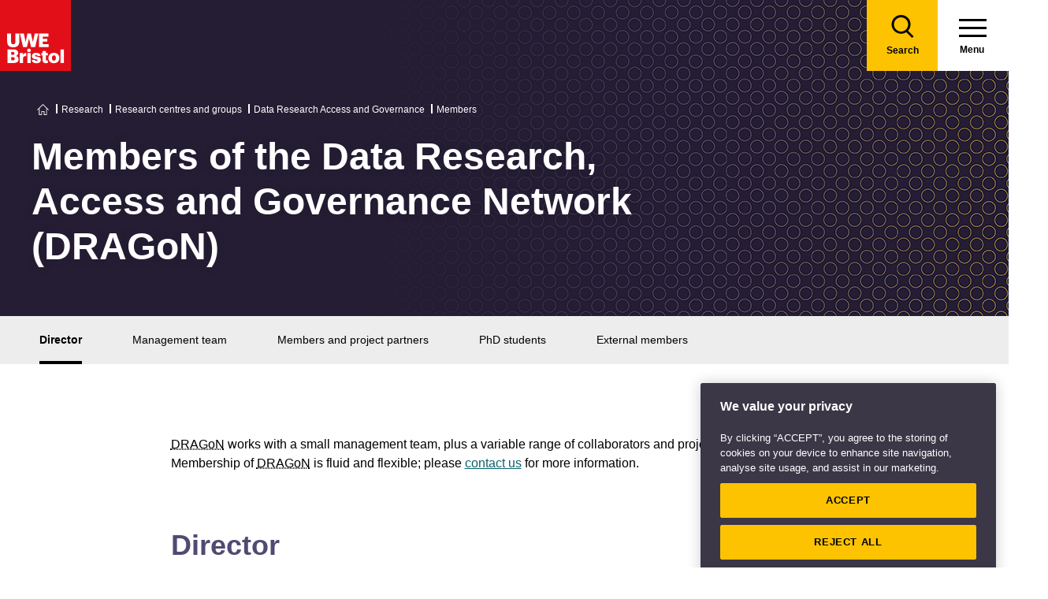

--- FILE ---
content_type: text/html; charset=utf-8
request_url: https://www.uwe.ac.uk/research/centres-and-groups/data-research-access-and-governance/members
body_size: 10169
content:

<!doctype html>
<!--[if lt IE 8]>   <html lang="en" class="no-js lt-ie10 lt-ie9 lt-ie8"> <![endif]-->
<!--[if IE 8]>      <html lang="en" class="no-js lt-ie10 lt-ie9 ie8"> <![endif]-->
<!--[if IE 9]>      <html lang="en" class="no-js lt-ie10 ie9-or-better ie9"> <![endif]-->
<!--[if ! IE]><!-->
<html lang="en-GB" class="no-js ie9-or-better ie10-or-better">
<!--<![endif]-->
<head>
    

<script nonce="n9rpY7G2zK9Jz1fb2K5lVaBi">
    var d = document.documentElement;
    d.className = d.className.replace('no-js', 'js');
</script>
<meta charset='utf-8' />
<title>Members of the Data Research, Access and Governance Network (DRAGoN) - Data Research Access and Governance | UWE Bristol</title>
    <link href="https://www.uwe.ac.uk/research/centres-and-groups/data-research-access-and-governance/members" rel="canonical" />

<meta name="referrer" content="strict-origin-when-cross-origin">
<meta name="description" content="A list of theData Research, Access and Governance Network (DRAGoN) members and links to their staff profiles." />
<meta name="keywords" content="" />



        <meta http-equiv="Date" content="Thu, 27 Jan 2022 18:22:21 GMT" />
        <meta http-equiv="Last-Modified" content="Thu, 04 Dec 2025 18:05:24 GMT" />


<meta name="viewport" content="initial-scale=1, width=device-width" />
<meta http-equiv="X-UA-Compatible" content="IE=Edge" />
<meta property="og:title" content="Members of the Data Research, Access and Governance Network (DRAGoN) - Data Research Access and Governance | UWE Bristol" />
<meta property="og:description" content="A list of theData Research, Access and Governance Network (DRAGoN) members and links to their staff profiles." />
<meta property="og:url" content="https://www.uwe.ac.uk/research/centres-and-groups/data-research-access-and-governance/members" />
<meta name="twitter:card" content="summary_large_image">
<meta name="twitter:site" content="@uwebristol">
<meta name="twitter:title" content="Members of the Data Research, Access and Governance Network (DRAGoN) - Data Research Access and Governance | UWE Bristol" />
<meta name="twitter:description" content="A list of theData Research, Access and Governance Network (DRAGoN) members and links to their staff profiles." />
<meta name="twitter:url" content="https://www.uwe.ac.uk/research/centres-and-groups/data-research-access-and-governance/members" />



<link rel="apple-touch-icon" sizes="57x57" href="/assets/img/favicon/apple-icon-57x57.png?v=639004384920000000">
<link rel="apple-touch-icon" sizes="60x60" href="/assets/img/favicon/apple-icon-60x60.png?v=639004384920000000">
<link rel="apple-touch-icon" sizes="72x72" href="/assets/img/favicon/apple-icon-72x72.png?v=639004384920000000">
<link rel="apple-touch-icon" sizes="76x76" href="/assets/img/favicon/apple-icon-76x76.png?v=639004384920000000~">
<link rel="apple-touch-icon" sizes="114x114" href="/assets/img/favicon/apple-icon-114x114.png?v=639004384920000000">
<link rel="apple-touch-icon" sizes="120x120" href="/assets/img/favicon/apple-icon-120x120.png?v=639004384920000000">
<link rel="apple-touch-icon" sizes="144x144" href="/assets/img/favicon/apple-icon-144x144.png?v=639004384920000000">
<link rel="apple-touch-icon" sizes="152x152" href="/assets/img/favicon/apple-icon-152x152.png?v=639004384920000000">
<link rel="apple-touch-icon" sizes="180x180" href="/assets/img/favicon/apple-icon-180x180.png?v=639004384920000000">
<link rel="icon" type="image/png" sizes="192x192" href="/assets/img/favicon/android-icon-192x192.png?v=639004384920000000">
<link rel="icon" type="image/png" sizes="32x32" href="/assets/img/favicon/favicon-32x32.png?v=639004384920000000">
<link rel="icon" type="image/png" sizes="96x96" href="/assets/img/favicon/favicon-96x96.png?v=639004384920000000">
<link rel="icon" type="image/png" sizes="16x16" href="/assets/img/favicon/favicon-16x16.png?v=639004384920000000">
<link rel="manifest" href="/assets/img/favicon/manifest.json?v=639004384920000000">
<link rel="shortcut icon" href="/assets/img/favicon/favicon.ico?v=639004384920000000">

<meta name="msapplication-TileColor" content="#002d72">
<meta name="msapplication-config" content="/assets/img/favicon/browserconfig.xml?v=639004384920000000">
<meta name="msapplication-TileImage" content="/assets/img/favicon/ms-icon-144x144.png?v=639004384920000000">
<meta name="theme-color" content="#ffffff">

<link rel="preload" href="https://components.uwe.ac.uk/fonts/Athelas/Athelas-Regular.woff2" as="font" type="font/woff2" crossorigin>
<link rel="preload" href="https://components.uwe.ac.uk/fonts/Athelas/Athelas-Bold.woff2" as="font" type="font/woff2" crossorigin>
<link rel="stylesheet" type="text/css" href="/assets/css/main.css?v=639004386360000000">

<link media="print" href="/assets/css/print.css?v=639004384900000000" />



                    <script src="https://cookie-cdn.cookiepro.com/consent/bbeeea6b-aee8-46bc-b396-50f8d91aba8a/OtAutoBlock.js" integrity=""  crossorigin="anonymous"></script>
                <script nonce="n9rpY7G2zK9Jz1fb2K5lVaBi" data-ot-ignore class='optanon-category-C0001'>
                !function(t,e,n,a,r){t[a]=t[a]||[],t[a].push({"gtm.start":(new Date).getTime(),event:"gtm.js"});var o=e.getElementsByTagName(n)[0],c=e.createElement(n);c.setAttributeNode(e.createAttribute("data-ot-ignore")),c.setAttribute("class","optanon-category-C0001");var s=e.querySelector("[nonce]");s&&c.setAttribute("nonce",s.nonce||s.getAttribute("nonce")),c.async=!0,c.src="https://www.googletagmanager.com/gtm.js?id=GTM-PW2266V8",o.parentNode.insertBefore(c,o)}(window,document,"script","dataLayer");
                </script>
                <script nonce="n9rpY7G2zK9Jz1fb2K5lVaBi" >
                dataLayer.push({'nonce': document.currentScript.nonce});
                </script>
                <script nonce="n9rpY7G2zK9Jz1fb2K5lVaBi" >
                (function(w,d,s,l,i){w[l]=w[l]||[];w[l].push({'gtm.start':new Date().getTime(),event:'gtm.js'});var f=d.getElementsByTagName(s)[0],j=d.createElement(s),dl=l!='dataLayer'?'&l='+l:'';j.async=!0;j.src='https://www.googletagmanager.com/gtm.js?id='+i+dl;var n=d.querySelector('[nonce]');n&&j.setAttribute('nonce',n.nonce||n.getAttribute('nonce'));f.parentNode.insertBefore(j,f)})(window,document,'script','dataLayer','GTM-NJMQ288N')
                </script>

    
    
    
</head>
<body class="preload ">
                    <script nonce="n9rpY7G2zK9Jz1fb2K5lVaBi" data-ot-ignore class='optanon-category-C0001'>
                !function(t,e,n,a,r){t[a]=t[a]||[],t[a].push({"gtm.start":(new Date).getTime(),event:"gtm.js"});var o=e.getElementsByTagName(n)[0],c=e.createElement(n);c.setAttributeNode(e.createAttribute("data-ot-ignore")),c.setAttribute("class","optanon-category-C0001");var s=e.querySelector("[nonce]");s&&c.setAttribute("nonce",s.nonce||s.getAttribute("nonce")),c.async=!0,c.src="https://www.googletagmanager.com/gtm.js?id=GTM-PW2266V8",o.parentNode.insertBefore(c,o)}(window,document,"script","dataLayer");
                </script>

    
    

<header>
    
<div class="nav">
    <div class="nav__inner">
        <a href="#main-content" class="header-skip-links">Skip to main content</a>
            <a class="logo" href="/"><img src="/assets/img/logo.svg" alt="Go to the UWE Bristol homepage" aria-label="Go to Homepage"></a>
                        <div class="nav-search js-nav-search">
                    <a class="nav-search__btn" href="/search-results"><span class="nav-search__text">Search</span></a>
                    <form action="/search-results" class="nav-search__form js-nav-search-form" id="content" method="get">
                        <button type="button" aria-expanded="false" class="nav-search__btn js-nav-search-trigger">
                            <span class="nav-search__text">Search</span>
                        </button>
                        <div class="search-wrapper">
                            <label class="u-hidden" for="search-input">Search</label>
                            <input type="search" placeholder="Search site for ..." name="q" maxlength="200" autocomplete="off" class="nav-search__input" id="search-input" />
                                <div class="dropdown">
                                    <button type="button" class="dropbtn js-nav-search-options-btn" aria-expanded="false">Category</button>
                                    <div class="dropdown-content js-nav-search-options-menu">
                                                <a data-query-key="?q" data-query-kv-pair="" class="js-nav-search-options-menu-link" href="/search-results/">All</a>
                                                <a data-query-key="?words" data-query-kv-pair="" class="js-nav-search-options-menu-link" href="https://courses.uwe.ac.uk/Search/">Courses</a>
                                                <a data-query-key="?q" data-query-kv-pair="" class="js-nav-search-options-menu-link" href="/news/search-results/">News</a>
                                                <a data-query-key="?q" data-query-kv-pair="" class="js-nav-search-options-menu-link" href="/events/search-results/">Events</a>
                                                <a data-query-key="?phrase" data-query-kv-pair="" class="js-nav-search-options-menu-link" href="https://blogs.uwe.ac.uk/site-search/">Blogs</a>
                                                <a data-query-key="?query" data-query-kv-pair="" class="js-nav-search-options-menu-link" href="https://people.uwe.ac.uk/SearchResults/">People</a>
                                                <a data-query-key="/search/all/outputs?criteria" data-query-kv-pair="" class="js-nav-search-options-menu-link" href="https://uwe-repository.worktribe.com">Research</a>
                                    </div>
                                </div>
                        </div>
                        <button type="reset" class="nav-close-search__btn js-nav-search-close"><span class="nav-search__text">Close</span></button>
                    </form>
                </div>
                    <a class="menu" href="/">
                <span class="menu__text">Menu</span><div class="hamburger"><span></span><span></span><span></span></div>
            </a>
            <button type="button" class="menu js-nav-trigger js-nav-open" aria-expanded="false">
                <span class="menu__text">Menu</span><span class="hamburger"><span></span><span></span><span></span></span>
            </button>
    </div>

        <div class="slide-out-menu js-nav">
            <div class="js-api-nav u-hidden" aria-expanded="false" data-flatbuild="false" data-api="/uwe/api/navigation"></div>
            <div class="sticky-wrap">
                <nav class="utility-nav o-bg--black" aria-label="Utility Navigation">
                    <ul class="utility-nav__list">
                                <li class="utility-nav__list-item"><a class="utility-nav__link" href="/students" target="">Students</a></li>
                                <li class="utility-nav__list-item"><a class="utility-nav__link" href="https://intranet.uwe.ac.uk" target="">Staff</a></li>
                                <li class="utility-nav__list-item"><a class="utility-nav__link" href="/about/website/login" target="">Login</a></li>
                        <li class="utility-nav__list-item"><button type="button" class="utility-nav__menu js-nav-trigger js-nav-close" aria-expanded="false" aria-label="Close">Close</button></li>
                    </ul>
                </nav>
            </div>

                <div class="nav-wrap nav-level--primary js-nav-wrap">
                    <nav class="primary-nav o-bg--black" aria-label="Primary Navigation">
                        <ul class="primary-nav__list js-nav-list">
    <li class="primary-nav__list-item">
        <a href="#" class="primary-nav__link has-subnav js-subnav-trigger" aria-haspopup="true" data-id="8756b42d-c299-47d8-9c5e-3816d7ecf0fc">Courses and applying</a>
            <div class="primary-nav__subnav js-subnav">
                <ul class="subnav__list">
    <li class="subnav__list-item">
                    <a href="#" class="subnav__link subnav__link--back js-close-subnav">Back to Main Menu</a>
            </li>
    <li class="subnav__list-item">
            <a href="/courses" class="subnav__link subnav__link--parent">Courses and applying</a>
                    </li>
    <li class="subnav__list-item">
                            <a href="#" class="subnav__link has-subnav js-subnav-trigger" aria-haspopup="true" data-id="bc61545d-f58d-49ea-86e3-a4fba7fd25f8">Find a course</a>
    </li>
    <li class="subnav__list-item">
                            <a href="#" class="subnav__link has-subnav js-subnav-trigger" aria-haspopup="true" data-id="27fe4803-0f41-47dd-badd-35693c7b5365">Undergraduate study</a>
    </li>
    <li class="subnav__list-item">
                            <a href="#" class="subnav__link has-subnav js-subnav-trigger" aria-haspopup="true" data-id="6cb501e6-f522-45f0-96e1-1c09921f3044">Postgraduate study</a>
    </li>
    <li class="subnav__list-item">
                            <a href="#" class="subnav__link has-subnav js-subnav-trigger" aria-haspopup="true" data-id="0f23f2db-5728-46bb-8917-80641261dc43">International study</a>
    </li>
    <li class="subnav__list-item">
                            <a href="/courses/online-study" class="subnav__link " aria-haspopup="false" data-id="e4db76a9-2994-46aa-998e-cae47d55e5cf">Online study</a>
    </li>
    <li class="subnav__list-item">
                            <a href="/courses/clearing" class="subnav__link " aria-haspopup="false" data-id="6421c499-0e8d-4278-ac00-60bcf60589de">Clearing</a>
    </li>
    <li class="subnav__list-item">
                            <a href="#" class="subnav__link has-subnav js-subnav-trigger" aria-haspopup="true" data-id="b6285d3a-68b1-4769-ad0d-eb0a5fc7de8a">Higher and degree apprenticeships</a>
    </li>
    <li class="subnav__list-item">
                            <a href="#" class="subnav__link has-subnav js-subnav-trigger" aria-haspopup="true" data-id="2603110f-2f07-4a05-ad36-fa4256006ffd">Professional development</a>
    </li>
    <li class="subnav__list-item">
                            <a href="#" class="subnav__link has-subnav js-subnav-trigger" aria-haspopup="true" data-id="a89a9cf8-4938-40d8-a9ce-133dad8682f6">Applying</a>
    </li>
    <li class="subnav__list-item">
                            <a href="#" class="subnav__link has-subnav js-subnav-trigger" aria-haspopup="true" data-id="8728b85d-f74b-4564-b4f0-dd37fd628006">Fees</a>
    </li>
    <li class="subnav__list-item">
                            <a href="#" class="subnav__link has-subnav js-subnav-trigger" aria-haspopup="true" data-id="3119e6a7-8c39-4b53-8ec6-cd84dc512251">Funding and scholarships</a>
    </li>
    <li class="subnav__list-item">
                            <a href="#" class="subnav__link has-subnav js-subnav-trigger" aria-haspopup="true" data-id="cda15eb4-5835-494e-b864-4ac5b361b294">Open Days</a>
    </li>
    <li class="subnav__list-item">
                            <a href="/courses/sign-up-for-email-updates" class="subnav__link " aria-haspopup="false" data-id="5abe7e3f-9d23-460e-8c0f-6277e3f5b9d7">Sign up for email updates</a>
    </li>
    <li class="subnav__list-item">
                            <a href="/courses/order-a-prospectus" class="subnav__link " aria-haspopup="false" data-id="f83f7d48-19b6-4a7d-9823-25124c811196">Order a prospectus</a>
    </li>
    <li class="subnav__list-item">
                            <a href="/courses/ask-a-student" class="subnav__link " aria-haspopup="false" data-id="da2eb421-f95a-4535-ad64-a2e3e201987f">Ask a student</a>
    </li>
                </ul>
            </div>
    </li>
    <li class="primary-nav__list-item">
        <a href="#" class="primary-nav__link has-subnav js-subnav-trigger" aria-haspopup="true" data-id="8a0241d7-3b17-4145-9e24-f7261fba04f7">Life</a>
            <div class="primary-nav__subnav js-subnav">
                <ul class="subnav__list">
    <li class="subnav__list-item">
                    <a href="#" class="subnav__link subnav__link--back js-close-subnav">Back to Main Menu</a>
            </li>
    <li class="subnav__list-item">
            <a href="/life" class="subnav__link subnav__link--parent">Life</a>
                    </li>
    <li class="subnav__list-item">
                            <a href="#" class="subnav__link has-subnav js-subnav-trigger" aria-haspopup="true" data-id="2b360678-4ab4-49b0-b41b-2f272c51dc7d">Accommodation</a>
    </li>
    <li class="subnav__list-item">
                            <a href="#" class="subnav__link has-subnav js-subnav-trigger" aria-haspopup="true" data-id="22aa9e02-2f48-48f1-ab3d-3a9319b870cb">Campus and facilities</a>
    </li>
    <li class="subnav__list-item">
                            <a href="#" class="subnav__link has-subnav js-subnav-trigger" aria-haspopup="true" data-id="eb70d669-6cc7-4474-90f7-881573fbef70">Preparing and arrival</a>
    </li>
    <li class="subnav__list-item">
                            <a href="#" class="subnav__link has-subnav js-subnav-trigger" aria-haspopup="true" data-id="923e56c6-0661-4110-8058-a2f0b7d72ba4">Centre for Music</a>
    </li>
    <li class="subnav__list-item">
                            <a href="#" class="subnav__link has-subnav js-subnav-trigger" aria-haspopup="true" data-id="aa99a390-ecd3-45a0-bbee-fa8ab3934527">Sports, societies and activities</a>
    </li>
    <li class="subnav__list-item">
                            <a href="#" class="subnav__link has-subnav js-subnav-trigger" aria-haspopup="true" data-id="956a4289-37f8-4fcc-9ffd-e26ab453ca4b">Health and wellbeing</a>
    </li>
    <li class="subnav__list-item">
                            <a href="#" class="subnav__link has-subnav js-subnav-trigger" aria-haspopup="true" data-id="4ab87271-da4a-4de4-b721-6dbfca3560d6">Money and finance</a>
    </li>
    <li class="subnav__list-item">
                            <a href="#" class="subnav__link has-subnav js-subnav-trigger" aria-haspopup="true" data-id="5d0ede17-85ad-4805-ab46-d8d25ceaa698">Discover Bristol</a>
    </li>
    <li class="subnav__list-item">
                            <a href="#" class="subnav__link has-subnav js-subnav-trigger" aria-haspopup="true" data-id="25ee463f-4b75-4e9c-8f25-6fe744734246">Global experiences</a>
    </li>
    <li class="subnav__list-item">
                            <a href="#" class="subnav__link has-subnav js-subnav-trigger" aria-haspopup="true" data-id="b03fa447-589a-48fe-86f5-d819351046dc">Creating a greener future</a>
    </li>
                </ul>
            </div>
    </li>
    <li class="primary-nav__list-item">
        <a href="#" class="primary-nav__link has-subnav js-subnav-trigger" aria-haspopup="true" data-id="87044de8-6f13-4c6f-875c-e2cd3d9e07bd">Study</a>
            <div class="primary-nav__subnav js-subnav">
                <ul class="subnav__list">
    <li class="subnav__list-item">
                    <a href="#" class="subnav__link subnav__link--back js-close-subnav">Back to Main Menu</a>
            </li>
    <li class="subnav__list-item">
            <a href="/study" class="subnav__link subnav__link--parent">Study</a>
                    </li>
    <li class="subnav__list-item">
                            <a href="#" class="subnav__link has-subnav js-subnav-trigger" aria-haspopup="true" data-id="ddb00211-958f-4d45-832f-b8537922fb54">Library</a>
    </li>
    <li class="subnav__list-item">
                            <a href="#" class="subnav__link has-subnav js-subnav-trigger" aria-haspopup="true" data-id="07d79b48-3d33-497a-9beb-22c4f466c354">Study support</a>
    </li>
    <li class="subnav__list-item">
                            <a href="#" class="subnav__link has-subnav js-subnav-trigger" aria-haspopup="true" data-id="bb2a7cb9-7501-4b26-926b-5001c89faed6">Term dates</a>
    </li>
    <li class="subnav__list-item">
                            <a href="#" class="subnav__link has-subnav js-subnav-trigger" aria-haspopup="true" data-id="5cc1c055-1e76-4baf-84e6-731038c6b725">Academic information</a>
    </li>
    <li class="subnav__list-item">
                            <a href="#" class="subnav__link has-subnav js-subnav-trigger" aria-haspopup="true" data-id="811c5008-4111-4edb-acef-86f1b9808b9f">IT Services</a>
    </li>
    <li class="subnav__list-item">
                            <a href="/study/starting-block" class="subnav__link " aria-haspopup="false" data-id="2c978c62-3621-4860-97d5-8e5895a994fc">Starting Block</a>
    </li>
    <li class="subnav__list-item">
                            <a href="#" class="subnav__link has-subnav js-subnav-trigger" aria-haspopup="true" data-id="9a8ebb32-6e19-4d4a-960c-fe2b2565262b">Career development</a>
    </li>
    <li class="subnav__list-item">
                            <a href="#" class="subnav__link has-subnav js-subnav-trigger" aria-haspopup="true" data-id="8717121f-b77c-44f9-9069-dc3b27140aca">Work experience, jobs and placements</a>
    </li>
    <li class="subnav__list-item">
                            <a href="#" class="subnav__link has-subnav js-subnav-trigger" aria-haspopup="true" data-id="a2c2fb0d-1d67-42b3-a45d-cea1d8f83afc">Innovation and enterprise</a>
    </li>
    <li class="subnav__list-item">
                            <a href="#" class="subnav__link has-subnav js-subnav-trigger" aria-haspopup="true" data-id="56984de3-2c2b-47f4-8698-47c7ec7babdc">Final Year checklist</a>
    </li>
    <li class="subnav__list-item">
                            <a href="#" class="subnav__link has-subnav js-subnav-trigger" aria-haspopup="true" data-id="0f3f19b9-554e-4de9-b668-3628b8afcb3b">International study exchange</a>
    </li>
    <li class="subnav__list-item">
                            <a href="/study/student-feedback" class="subnav__link " aria-haspopup="false" data-id="9bb6bd56-15cc-41d1-9765-6eab364825c8">Student feedback</a>
    </li>
    <li class="subnav__list-item">
                            <a href="/study/uwe-bristol-app" class="subnav__link " aria-haspopup="false" data-id="fd5430ec-07e0-4143-b569-cc3d8ea961d7">UWE Bristol app</a>
    </li>
                </ul>
            </div>
    </li>
    <li class="primary-nav__list-item">
        <a href="#" class="primary-nav__link has-subnav js-subnav-trigger" aria-haspopup="true" data-id="6e90938a-9e6d-4edf-a75c-3d143408fc57">About us</a>
            <div class="primary-nav__subnav js-subnav">
                <ul class="subnav__list">
    <li class="subnav__list-item">
                    <a href="#" class="subnav__link subnav__link--back js-close-subnav">Back to Main Menu</a>
            </li>
    <li class="subnav__list-item">
            <a href="/about" class="subnav__link subnav__link--parent">About us</a>
                    </li>
    <li class="subnav__list-item">
                            <a href="#" class="subnav__link has-subnav js-subnav-trigger" aria-haspopup="true" data-id="08f6a448-9bb6-4ae5-8303-8dc13371d441">Our values, vision and strategy</a>
    </li>
    <li class="subnav__list-item">
                            <a href="/about/ranking-and-reputation" class="subnav__link " aria-haspopup="false" data-id="26a62e2e-689f-475a-8ee0-2f7a49405607">Ranking and reputation</a>
    </li>
    <li class="subnav__list-item">
                            <a href="#" class="subnav__link has-subnav js-subnav-trigger" aria-haspopup="true" data-id="06fc1035-20d3-4c51-a694-d92604104d60">Work at UWE Bristol</a>
    </li>
    <li class="subnav__list-item">
                            <a href="#" class="subnav__link has-subnav js-subnav-trigger" aria-haspopup="true" data-id="24495ef3-8f1a-4ff6-b76e-22320ea2a5fa">Contact us</a>
    </li>
    <li class="subnav__list-item">
                            <a href="#" class="subnav__link has-subnav js-subnav-trigger" aria-haspopup="true" data-id="3291b575-5b1b-4d92-83ce-814efc08a8a1">Visit us</a>
    </li>
    <li class="subnav__list-item">
                            <a href="/about/staff-profiles" class="subnav__link " aria-haspopup="false" data-id="97d77098-6b81-4082-9a38-770e3ec547f1">Staff profiles</a>
    </li>
    <li class="subnav__list-item">
                            <a href="#" class="subnav__link has-subnav js-subnav-trigger" aria-haspopup="true" data-id="d5ed684f-3299-4e44-bbdc-eada03c723f2">Colleges and Schools</a>
    </li>
    <li class="subnav__list-item">
                            <a href="#" class="subnav__link has-subnav js-subnav-trigger" aria-haspopup="true" data-id="4343d0a6-ac2f-4308-a656-9eeb91d92970">Services</a>
    </li>
    <li class="subnav__list-item">
                            <a href="#" class="subnav__link has-subnav js-subnav-trigger" aria-haspopup="true" data-id="83ff4cee-0bd9-440c-8eca-5fbb5f012806">Structure and governance</a>
    </li>
    <li class="subnav__list-item">
                            <a href="#" class="subnav__link has-subnav js-subnav-trigger" aria-haspopup="true" data-id="7a9ae310-5020-4973-99cd-01f68567ed2c">Demographic data</a>
    </li>
    <li class="subnav__list-item">
                            <a href="#" class="subnav__link has-subnav js-subnav-trigger" aria-haspopup="true" data-id="316d395c-5fed-4df2-b665-e0b59cb16109">Our history</a>
    </li>
    <li class="subnav__list-item">
                            <a href="#" class="subnav__link has-subnav js-subnav-trigger" aria-haspopup="true" data-id="07dc1b62-6bbb-4212-a417-ee545206f738">Website</a>
    </li>
                </ul>
            </div>
    </li>
    <li class="primary-nav__list-item">
        <a href="#" class="primary-nav__link has-subnav js-subnav-trigger" aria-haspopup="true" data-id="268cb91a-6dcf-4fa1-bb4e-353305f09ff5">RISE</a>
            <div class="primary-nav__subnav js-subnav">
                <ul class="subnav__list">
    <li class="subnav__list-item">
                    <a href="#" class="subnav__link subnav__link--back js-close-subnav">Back to Main Menu</a>
            </li>
    <li class="subnav__list-item">
            <a href="/rise" class="subnav__link subnav__link--parent">RISE</a>
                    </li>
    <li class="subnav__list-item">
                            <a href="/rise/research" class="subnav__link " aria-haspopup="false" data-id="83bebf38-b60d-4d2f-85e0-7b0d22a44bf3">Research</a>
    </li>
    <li class="subnav__list-item">
                            <a href="/rise/innovation" class="subnav__link " aria-haspopup="false" data-id="2bae2fe0-a602-4918-bdde-725958131371">Innovation</a>
    </li>
    <li class="subnav__list-item">
                            <a href="/rise/skills" class="subnav__link " aria-haspopup="false" data-id="f1b65e75-1759-4d9d-83e5-201646e492c1">Skills</a>
    </li>
    <li class="subnav__list-item">
                            <a href="/rise/enterprise" class="subnav__link " aria-haspopup="false" data-id="40fdcddb-6043-455d-a31d-a8d6134c2cdb">Enterprise</a>
    </li>
    <li class="subnav__list-item">
                            <a href="#" class="subnav__link has-subnav js-subnav-trigger" aria-haspopup="true" data-id="656d7d59-cb1d-4c36-8208-9aab8695f8cd">Shaping integrated healthcare</a>
    </li>
    <li class="subnav__list-item">
                            <a href="#" class="subnav__link has-subnav js-subnav-trigger" aria-haspopup="true" data-id="f3981413-8968-47ec-b091-c27d14b3f644">Harnessing creativity and technology</a>
    </li>
    <li class="subnav__list-item">
                            <a href="#" class="subnav__link has-subnav js-subnav-trigger" aria-haspopup="true" data-id="2b4f149a-d380-48e5-95b0-7cd347c31d27">Enriching culture place and community</a>
    </li>
    <li class="subnav__list-item">
                            <a href="#" class="subnav__link has-subnav js-subnav-trigger" aria-haspopup="true" data-id="73a78e03-197f-4371-abba-c81fe7862ba0">Securing a green resilient future</a>
    </li>
                </ul>
            </div>
    </li>
    <li class="primary-nav__list-item">
        <a href="#" class="primary-nav__link has-subnav js-subnav-trigger" aria-haspopup="true" data-id="ec663c02-4eb0-4df6-8dfc-7684d07f29eb">Business and community partners</a>
            <div class="primary-nav__subnav js-subnav">
                <ul class="subnav__list">
    <li class="subnav__list-item">
                    <a href="#" class="subnav__link subnav__link--back js-close-subnav">Back to Main Menu</a>
            </li>
    <li class="subnav__list-item">
            <a href="/business" class="subnav__link subnav__link--parent">Business and community partners</a>
                    </li>
    <li class="subnav__list-item">
                            <a href="#" class="subnav__link has-subnav js-subnav-trigger" aria-haspopup="true" data-id="407506e7-1ecf-4719-9a86-ba78f504fa9b">Businesses and employers</a>
    </li>
    <li class="subnav__list-item">
                            <a href="#" class="subnav__link has-subnav js-subnav-trigger" aria-haspopup="true" data-id="64a3114e-57c2-4ca1-bb9e-d0330bb0ef75">University Enterprise Zone</a>
    </li>
    <li class="subnav__list-item">
                            <a href="#" class="subnav__link has-subnav js-subnav-trigger" aria-haspopup="true" data-id="11c56a93-608e-463a-94e4-af5e9b13d028">Civic engagement and community</a>
    </li>
    <li class="subnav__list-item">
                            <a href="#" class="subnav__link has-subnav js-subnav-trigger" aria-haspopup="true" data-id="e900979e-5773-47de-808a-65d17ae9ca2f">Outreach for schools and colleges</a>
    </li>
    <li class="subnav__list-item">
                            <a href="/business/business-enquiries" class="subnav__link " aria-haspopup="false" data-id="b1dc2198-3b9c-4be0-83e5-25c3a2a5c41f">Business enquiries</a>
    </li>
    <li class="subnav__list-item">
                            <a href="#" class="subnav__link has-subnav js-subnav-trigger" aria-haspopup="true" data-id="fb1d9f1b-ed07-42aa-9de8-96878fb7ff32">Venue hire and events management</a>
    </li>
    <li class="subnav__list-item">
                            <a href="#" class="subnav__link has-subnav js-subnav-trigger" aria-haspopup="true" data-id="be18b040-6015-4007-80bd-97ff1ed0848a">Support UWE Bristol</a>
    </li>
    <li class="subnav__list-item">
                            <a href="#" class="subnav__link has-subnav js-subnav-trigger" aria-haspopup="true" data-id="1d554f34-57fc-4cde-b5b4-a68c29bd3d3e">Degree apprenticeships employer information</a>
    </li>
    <li class="subnav__list-item">
                            <a href="/business/academic-partnerships" class="subnav__link " aria-haspopup="false" data-id="5f219342-be65-441a-9c7c-4e4ebc5a1cb7">Academic partnerships</a>
    </li>
                </ul>
            </div>
    </li>
    <li class="primary-nav__list-item">
        <a href="#" class="primary-nav__link has-subnav js-subnav-trigger" aria-haspopup="true" data-id="01d016b9-e6b5-45c0-be33-43ff3b6fe017">Research</a>
            <div class="primary-nav__subnav js-subnav">
                <ul class="subnav__list">
    <li class="subnav__list-item">
                    <a href="#" class="subnav__link subnav__link--back js-close-subnav">Back to Main Menu</a>
            </li>
    <li class="subnav__list-item">
            <a href="/research" class="subnav__link subnav__link--parent">Research</a>
                    </li>
    <li class="subnav__list-item">
                            <a href="#" class="subnav__link has-subnav js-subnav-trigger" aria-haspopup="true" data-id="92c11c09-5a90-4f81-b379-ecfeee890109">Postgraduate research study</a>
    </li>
    <li class="subnav__list-item">
                            <a href="/research/our-research-strategy" class="subnav__link " aria-haspopup="false" data-id="4e165088-3c1f-46f2-8035-dc93eed3dce0">Our research strategy</a>
    </li>
    <li class="subnav__list-item">
                            <a href="#" class="subnav__link has-subnav js-subnav-trigger" aria-haspopup="true" data-id="1522a571-3b7a-43c3-bed4-8f9d46d4271f">Research centres and groups</a>
    </li>
    <li class="subnav__list-item">
                            <a href="/research/research-enquiries" class="subnav__link " aria-haspopup="false" data-id="b0458c49-6feb-462f-8a47-0b1ef28f2a00">Research enquiries</a>
    </li>
    <li class="subnav__list-item">
                            <a href="/research/research-publications" class="subnav__link " aria-haspopup="false" data-id="7d46764a-9f04-4254-8dc1-dfac229b2ec9">Research publications</a>
    </li>
    <li class="subnav__list-item">
                            <a href="#" class="subnav__link has-subnav js-subnav-trigger" aria-haspopup="true" data-id="434c3124-8220-440a-b04e-71e0cbfef6dc"> Research governance</a>
    </li>
    <li class="subnav__list-item">
                            <a href="#" class="subnav__link has-subnav js-subnav-trigger" aria-haspopup="true" data-id="e94457bb-282e-4930-af6a-a381d4367310">Research Excellence Framework (REF)</a>
    </li>
    <li class="subnav__list-item">
                            <a href="#" class="subnav__link has-subnav js-subnav-trigger" aria-haspopup="true" data-id="024e5759-a714-42f4-8f09-f0725f827410">Research staff support</a>
    </li>
                </ul>
            </div>
    </li>
    <li class="primary-nav__list-item">
        <a href="#" class="primary-nav__link has-subnav js-subnav-trigger" aria-haspopup="true" data-id="a8cbb8a7-2a28-4dcd-a321-5cae496b8baa">Alumni</a>
            <div class="primary-nav__subnav js-subnav">
                <ul class="subnav__list">
    <li class="subnav__list-item">
                    <a href="#" class="subnav__link subnav__link--back js-close-subnav">Back to Main Menu</a>
            </li>
    <li class="subnav__list-item">
            <a href="/alumni" class="subnav__link subnav__link--parent">Alumni</a>
                    </li>
    <li class="subnav__list-item">
                            <a href="#" class="subnav__link has-subnav js-subnav-trigger" aria-haspopup="true" data-id="14852ff4-d924-42a2-9602-d3c596b5c6c2">Benefits and discounts</a>
    </li>
    <li class="subnav__list-item">
                            <a href="#" class="subnav__link has-subnav js-subnav-trigger" aria-haspopup="true" data-id="94eefbb6-528b-4724-9a78-9ae9112e4c8e">Stay connected</a>
    </li>
    <li class="subnav__list-item">
                            <a href="/alumni/reunions" class="subnav__link " aria-haspopup="false" data-id="93106574-4ea8-41b3-a3b0-4976db775099">Reunions</a>
    </li>
    <li class="subnav__list-item">
                            <a href="/alumni/alumni-edit" class="subnav__link " aria-haspopup="false" data-id="eecc8e42-c23b-4d9c-b242-94ef3a580598">Alumni Edit</a>
    </li>
    <li class="subnav__list-item">
                            <a href="/alumni/outstanding-alumni" class="subnav__link " aria-haspopup="false" data-id="01a99dda-0ce0-440b-847b-b30c5d0cca35">Outstanding alumni</a>
    </li>
    <li class="subnav__list-item">
                            <a href="/alumni/share-your-success" class="subnav__link " aria-haspopup="false" data-id="32bd75cc-50ab-4785-a993-976f95530443">Share your story</a>
    </li>
    <li class="subnav__list-item">
                            <a href="#" class="subnav__link has-subnav js-subnav-trigger" aria-haspopup="true" data-id="a2aa0632-bac8-4901-bf58-88b6da7a4c3a">Alumni Connect</a>
    </li>
                </ul>
            </div>
    </li>
    <li class="primary-nav__list-item">
        <a href="#" class="primary-nav__link has-subnav js-subnav-trigger" aria-haspopup="true" data-id="18ba1dd1-d0d3-41cb-9bf5-bd548dd82503">News</a>
            <div class="primary-nav__subnav js-subnav">
                <ul class="subnav__list">
    <li class="subnav__list-item">
                    <a href="#" class="subnav__link subnav__link--back js-close-subnav">Back to Main Menu</a>
            </li>
    <li class="subnav__list-item">
            <a href="/news" class="subnav__link subnav__link--parent">News</a>
                    </li>
    <li class="subnav__list-item">
                            <a href="/news/student-newsletter" class="subnav__link " aria-haspopup="false" data-id="b495fdbe-cd7c-4070-bafb-ec8760692633">Student newsletter</a>
    </li>
    <li class="subnav__list-item">
                            <a href="/news/media-enquiries" class="subnav__link " aria-haspopup="false" data-id="abf68642-a5c0-497b-a747-92499dc5f9f2">Media enquiries</a>
    </li>
    <li class="subnav__list-item">
                            <a href="#" class="subnav__link has-subnav js-subnav-trigger" aria-haspopup="true" data-id="1339a181-d06e-4358-adb2-6c4f44bf2d95">Find an expert</a>
    </li>
    <li class="subnav__list-item">
                            <a href="/news/blogs" class="subnav__link " aria-haspopup="false" data-id="11627e5d-4245-43da-8ba5-0ca347ba263d">Blogs</a>
    </li>
                </ul>
            </div>
    </li>
    <li class="primary-nav__list-item">
        <a href="#" class="primary-nav__link has-subnav js-subnav-trigger" aria-haspopup="true" data-id="0e9766eb-cdd9-415e-a448-feadbceb899e">Events</a>
            <div class="primary-nav__subnav js-subnav">
                <ul class="subnav__list">
    <li class="subnav__list-item">
                    <a href="#" class="subnav__link subnav__link--back js-close-subnav">Back to Main Menu</a>
            </li>
    <li class="subnav__list-item">
            <a href="/events" class="subnav__link subnav__link--parent">Events</a>
                    </li>
    <li class="subnav__list-item">
                            <a href="/events/welcome-events" class="subnav__link " aria-haspopup="false" data-id="d7b9ae31-6483-4cf0-b7c0-d64a76ced2c4">Welcome events</a>
    </li>
    <li class="subnav__list-item">
                            <a href="/events/degree-show" class="subnav__link " aria-haspopup="false" data-id="5b606f72-b7dd-4be7-aeab-be26f2eb8827">Degree Show</a>
    </li>
    <li class="subnav__list-item">
                            <a href="#" class="subnav__link has-subnav js-subnav-trigger" aria-haspopup="true" data-id="25e5a310-1eb3-4e24-ab0c-0565bdf79e44">Graduation ceremonies</a>
    </li>
    <li class="subnav__list-item">
                            <a href="/events/black-history-month" class="subnav__link " aria-haspopup="false" data-id="45d2a150-209a-458d-a201-890ea9f875fd">Black History Month</a>
    </li>
    <li class="subnav__list-item">
                            <a href="/events/lgbt-history-month" class="subnav__link " aria-haspopup="false" data-id="8a77bfad-8622-4813-9d71-614ff515decd">LGBT+ History Month</a>
    </li>
    <li class="subnav__list-item">
                            <a href="#" class="subnav__link has-subnav js-subnav-trigger" aria-haspopup="true" data-id="e16f8f95-a25d-4099-a4b5-d908a5c832b8">The Bristol Distinguished Address Series</a>
    </li>
    <li class="subnav__list-item">
                            <a href="/events/study-skills-week" class="subnav__link " aria-haspopup="false" data-id="85b6deb7-d23b-4386-b682-c2a2db9b9208">Study Skills Week</a>
    </li>
    <li class="subnav__list-item">
                            <a href="/events/filming-and-photography-notice" class="subnav__link " aria-haspopup="false" data-id="ae0fc602-41cf-4f31-8557-b1ec75f8b439">Filming and photography notice</a>
    </li>
    <li class="subnav__list-item">
                            <a href="/events/green-week" class="subnav__link " aria-haspopup="false" data-id="48bcb31c-9593-4c23-bd5d-f5821e6298ac">Green Week</a>
    </li>
    <li class="subnav__list-item">
                            <a href="/events/international-student-events" class="subnav__link " aria-haspopup="false" data-id="6012e0ea-7012-4220-9777-ef35d25c6c97">International student events</a>
    </li>
    <li class="subnav__list-item">
                            <a href="/events/careers-and-enterprise-events" class="subnav__link " aria-haspopup="false" data-id="72fcbad3-e80d-469b-95df-35b3b82c5d7f">Careers and enterprise events</a>
    </li>
    <li class="subnav__list-item">
                            <a href="/events/international-student-orientation" class="subnav__link " aria-haspopup="false" data-id="8b9cea28-3959-4fa8-b8b8-cbafc21c0e04">International and European student orientation</a>
    </li>
    <li class="subnav__list-item">
                            <a href="#" class="subnav__link has-subnav js-subnav-trigger" aria-haspopup="true" data-id="45be641d-a46c-4337-afe6-80c3c3e64df1">Inspire:Me series</a>
    </li>
    <li class="subnav__list-item">
                            <a href="/events/external-speakers" class="subnav__link " aria-haspopup="false" data-id="59c8735b-7877-441f-adeb-dbb45ba000ab">External speakers</a>
    </li>
                </ul>
            </div>
    </li>
                        </ul>
                    </nav>
                </div>
        </div>
</div>



</header>

<main id="main-content" role="main">

    

<div class="header header--shallow  ">
    <div class="header__inner">
        

<nav class="breadcrumb" aria-label="Breadcrumb">
        <ol itemscope itemtype="https://schema.org/BreadcrumbList">
            <li itemprop="itemListElement" itemscope
                itemtype="https://schema.org/ListItem" class="breadcrumb__item">
                    <a itemprop="item" href="/" class="breadcrumb__link breadcrumb--home" title="Home" aria-label="Go to UWE Bristol homepage"></a>
                <meta itemprop="position" content="1" />
                <meta itemprop="name" content="home" />
            </li>
                    <li itemtype="https://schema.org/ListItem" itemscope="" itemprop="itemListElement" class="breadcrumb__item">
                            <a itemprop="item" href="/research" class="breadcrumb__link">Research</a>
                        <meta itemprop="position" content="2" />
                        <meta itemprop="name" content="Research" />
                    </li>
                    <li itemtype="https://schema.org/ListItem" itemscope="" itemprop="itemListElement" class="breadcrumb__item">
                            <a itemprop="item" href="/research/centres-and-groups" class="breadcrumb__link">Research centres and groups</a>
                        <meta itemprop="position" content="3" />
                        <meta itemprop="name" content="Research centres and groups" />
                    </li>
                    <li itemtype="https://schema.org/ListItem" itemscope="" itemprop="itemListElement" class="breadcrumb__item">
                            <a itemprop="item" href="/research/centres-and-groups/data-research-access-and-governance" class="breadcrumb__link">Data Research Access and Governance</a>
                        <meta itemprop="position" content="4" />
                        <meta itemprop="name" content="Data Research Access and Governance" />
                    </li>

            <li itemtype="https://schema.org/ListItem" itemprop="itemListElement" itemscope class="breadcrumb__item">
                <span itemprop="name" class="breadcrumb__link breadcrumb__link--static" aria-current="page">Members</span>
                <meta itemprop="position" content="5" />
                <meta itemprop="name" content="Members" />
            </li>
        </ol>
</nav>
        <div class="header__text">
            <h1 class="header__title">
                Members of the Data Research, Access and Governance Network (DRAGoN)
            </h1>
        </div>

    </div>
</div>
    


    


    <div class="o-container">
        <div class="js-tabscroll c-stickynav">
            <nav role="navigation" aria-label="On this page: jump to section">
                    <ul class="c-stickynav__tabs js-tablist">
                                                    <li><a href="#section-2" class="section-link js-section-link"><span>Director</span></a></li>
                                                    <li><a href="#section-3" class="section-link js-section-link"><span>Management team</span></a></li>
                                                    <li><a href="#section-4" class="section-link js-section-link"><span>Members and project partners</span></a></li>
                                                    <li><a href="#section-5" class="section-link js-section-link"><span>PhD students</span></a></li>
                                                    <li><a href="#section-6" class="section-link js-section-link"><span>External members</span></a></li>
                                                                                                                    </ul>
            </nav>
        </div>
    </div>

    <div class="c-stickynav__anchor" name="intro" id="section-1"></div>
    <section class="o-container o-bg--white">
        <div class="o-container--small">
            <div class="o-container__inner">
                <div class="c-copy-section js-anim">
                    <h2 tabindex="0" class="c-copy-section__title tab-close"></h2>
                    <div class="cnt-hidden">
                        <p><abbr title="Data Research, Access and Governance Network (DRAGoN)">DRAGoN</abbr> works with a small management team, plus a variable range of collaborators and project partners. Membership of <abbr title="Data Research, Access and Governance Network (DRAGoN)">DRAGoN</abbr> is fluid and flexible; please <a href="/research/centres-and-groups/data-research-access-and-governance/contact-us">contact us</a>&nbsp;for more information.</p>
                    </div>
                </div>
            </div>
        </div>
    </section>



    <a class="c-stickynav__anchor" id="section-2"></a>
    <section class="o-container o-bg--white">
        <div class="o-container--small">
            <div class="o-container__inner">
                <div class="c-copy-section js-anim">
                    <h2 tabindex="0" class="c-copy-section__title tab-close">Director</h2>
                    <div class="cnt-hidden">
                        <ul>
    <li><a href="https://people.uwe.ac.uk/Person/FelixRitchie">Professor Felix Ritchie</a>&nbsp;</li>
</ul>
                    </div>
                </div>
            </div>
        </div>
    </section>



    <a class="c-stickynav__anchor" id="section-3"></a>
    <section class="o-container o-bg--white">
        <div class="o-container--small">
            <div class="o-container__inner">
                <div class="c-copy-section js-anim">
                    <h2 tabindex="0" class="c-copy-section__title tab-close">Management team</h2>
                    <div class="cnt-hidden">
                        <ul>
    <li><a href="https://people.uwe.ac.uk/Person/FelixRitchie">Professor Felix Ritchie</a> (Economics)</li>
    <li><a href="https://people.uwe.ac.uk/Person/KyleAlves">Dr Kyle Alves</a> (Business and Management)&nbsp;</li>
    <li><a href="https://people.uwe.ac.uk/Person/Elizabeth7Green">Elizabeth Green</a> (Economics)</li>
    <li><a href="https://people.uwe.ac.uk/Person/FrancescoTava">Dr Francesco Tava</a> (Philosophy)</li>
    <li><a href="https://people.uwe.ac.uk/Person/Damian2Whittard">Damian Whittard</a> (Economics)</li>
</ul>
                    </div>
                </div>
            </div>
        </div>
    </section>



    <a class="c-stickynav__anchor" id="section-4"></a>
    <section class="o-container o-bg--white">
        <div class="o-container--small">
            <div class="o-container__inner">
                <div class="c-copy-section js-anim">
                    <h2 tabindex="0" class="c-copy-section__title tab-close">Members and project partners</h2>
                    <div class="cnt-hidden">
                        <ul>
    <li><a href="https://people.uwe.ac.uk/Person/AbdollahAhMand">Dr Abdollah Ah Mand</a></li>
    <li><a href="https://people.uwe.ac.uk/Person/IssyBray">Dr Issy Bray</a> (<a href="/research/centres-and-groups/public-health-and-wellbeing">Centre for Public Health and Wellbeing</a>)</li>
    <li><a href="https://people.uwe.ac.uk/Person/JoeCoppin">Joe Coppin</a></li>
    <li><a href="https://people.uwe.ac.uk/Person/BenDerrick">Dr Ben Derrick</a>  (<a href="/research/centres-and-groups/mathematics-and-statistics">Mathematics and Statistics Research Group</a>)</li>
    <li><a href="https://people.uwe.ac.uk/Person/LauraFoggrogers">Dr Laura Fogg-Rogers</a> (<a href="/research/centres-and-groups/scu">Science Communication Unit</a>)</li>
    <li><a href="https://people.uwe.ac.uk/Person/ArmaganGezici">Dr Armagan Gezici</a> (Economics)</li>
    <li><a href="https://people.uwe.ac.uk/Person/Azeem2Haroon">Dr Azeem Haroon</a> (Economics)</li>
    <li><a href="https://people.uwe.ac.uk/Person/RichardHatfield">Dr Richard Hatfield</a> (<a href="/research/centres-and-groups/serg">Sustainable Economies Research Group</a>)</li>
    <li><a href="https://people.uwe.ac.uk/Person/HilaryLowe">Dr Hilary Lowe</a>&nbsp;</li>
    <li><a href="https://people.uwe.ac.uk/Person/JulieMytton">Professor Julie Mytton</a> (<a href="/research/centres-and-groups/public-health-and-wellbeing">Centre for Public Health and Wellbeing</a>)</li>
    <li><a href="https://people.uwe.ac.uk/Person/TruptiPadiya">Dr Trupti Padiya</a></li>
    <li><a href="https://people.uwe.ac.uk/Person/Van4Phan">Van Phan</a> (Economics)</li>
    <li><a href="https://people.uwe.ac.uk/Person/JamesSmith">Professor Jim Smith</a> (<a href="/research/centres-and-groups/csrc">Computer Science Research Centre)</a></li>
    <li><a href="https://people.uwe.ac.uk/Person/PaulWhite">Professor Paul White</a> (<a href="/research/centres-and-groups/mathematics-and-statistics">Mathematics and Statistics Research Group</a>)</li>
    <li><a href="https://people.uwe.ac.uk/Person/RipleyWilliamsonKing">Ripley Williamson King</a></li>
    <li><a href="https://people.uwe.ac.uk/Person/PaulWhite">Dr Julie Woodley</a> (<a href="/research/centres-and-groups/chcr">Centre for Health and Clinical Research</a>)</li>
    <li><a href="https://people.uwe.ac.uk/Person/MaryYoung">Dr Mary Young</a>&nbsp;(<a href="/research/centres-and-groups/global-crime-justice-security">Global Crime, Justice and Security Research Group</a>)</li>
    <li><a href="https://people.uwe.ac.uk/Person/YanhuiZhu">Dr Yanhui Zhu</a>&nbsp;(<a href="/research/centres-and-groups/serg">Sustainable Economies Research Group</a>)</li>
</ul>
                    </div>
                </div>
            </div>
        </div>
    </section>



    <a class="c-stickynav__anchor" id="section-5"></a>
    <section class="o-container o-bg--white">
        <div class="o-container--small">
            <div class="o-container__inner">
                <div class="c-copy-section js-anim">
                    <h2 tabindex="0" class="c-copy-section__title tab-close">PhD students</h2>
                    <div class="cnt-hidden">
                        <ul>
    <li>Adinasir Kowdan</li>
    <li>Pedro Ferrer Breda</li>
</ul>
                    </div>
                </div>
            </div>
        </div>
    </section>



    <a class="c-stickynav__anchor" id="section-6"></a>
    <section class="o-container o-bg--white">
        <div class="o-container--small">
            <div class="o-container__inner">
                <div class="c-copy-section js-anim">
                    <h2 tabindex="0" class="c-copy-section__title tab-close">External members</h2>
                    <div class="cnt-hidden">
                        <ul>
    <li><a href="http:https://www.bristol.ac.uk/people/person/Juan%20Carlos-Mondragon%20Quintana-523c46be-10bc-4f80-9661-339c0d939241///">Juan Carlos Mondragon Quintana</a> (University of Bristol)</li>
</ul>
                    </div>
                </div>
            </div>
        </div>
    </section>















<div class="c-stickynav__footer"></div>

    
        <section id="a3a20ba9a-008e-431d-ac95-ef80a0d904de" class="o-theme--grey o-bg--grey">
            <a name="3a20ba9a-008e-431d-ac95-ef80a0d904de"></a>
            <div class="o-container">
                <div class="o-container--med">
                    <div class="o-container__inner">
                            <div class="o-container o-container--small">
                                <div class="c-copy-section js-anim">
                                    <h2 class="c-copy-section__title">You may also be interested in</h2>
                                </div>
                            </div>
                        <div class="c-card-block grid" data-eq-cols="*" data-eq-selector=".c-card">
                                    <div class="g-unit g-unit--3@l g-unit--6@m g-unit--12@s">
                                        

<div class="c-card js-c-card c-card--offset-left  gtm-ymabii-card-1">
    <div class="c-card__link">
        <div class="c-card__inner">
            <div class="c-card__inner-text">
                <div class="c-card__text">
                                                                                                        <h3 class="t-medium-small c-card__title gtm-ymabii-card-1">
                            <a href="/research/centres-and-groups/data-research-access-and-governance/about-us">
                                <span>About the Data Research, Access and Governance Network (DRAGoN)</span>
                            </a>
                        </h3>
                                        <p>About the &nbsp;Data Research, Access and Governance Network (DRAGoN).</p>                </div>
            </div>
        </div>
    </div>
</div>

                                    </div>
                                    <div class="g-unit g-unit--3@l g-unit--6@m g-unit--12@s">
                                        

<div class="c-card js-c-card c-card--offset-left  gtm-ymabii-card-2">
    <div class="c-card__link">
        <div class="c-card__inner">
            <div class="c-card__inner-text">
                <div class="c-card__text">
                                                                                                        <h3 class="t-medium-small c-card__title gtm-ymabii-card-2">
                            <a href="/research/centres-and-groups/data-research-access-and-governance/publications">
                                <span>Publications from the Data Research, Access and Governance Network (DRAGoN)</span>
                            </a>
                        </h3>
                                        <p>Publications by members of the Data Access, Research and Governance Network (DRAGoN).</p>                </div>
            </div>
        </div>
    </div>
</div>

                                    </div>
                                    <div class="g-unit g-unit--3@l g-unit--6@m g-unit--12@s">
                                        

<div class="c-card js-c-card c-card--offset-left  gtm-ymabii-card-3">
    <div class="c-card__link">
        <div class="c-card__inner">
            <div class="c-card__inner-text">
                <div class="c-card__text">
                                                                                                        <h3 class="t-medium-small c-card__title gtm-ymabii-card-3">
                            <a href="/research/centres-and-groups/data-research-access-and-governance/contact-us">
                                <span>Contact the Data Research, Access and Governance Network (DRAGoN)</span>
                            </a>
                        </h3>
                                        <p>Contact the Data Research, Access and Governance Network (DRAGoN).</p>                </div>
            </div>
        </div>
    </div>
</div>

                                    </div>
                        </div>
                    </div>
                </div>
            </div>
        </section>


    

    

</main>



<footer class="o-bg--black js-footer">
    <div class="o-container">
        <div class="o-container--med">
            <div class="o-container__inner">
                <div class="c-footer">
                    <div class="grid">
                            <div class="c-footer__column g-unit g-unit--3@l g-unit--6@m g-unit--12@s ">
    <h2 class="c-footer__title t-small t-small--bold">Contact us</h2>
<div class="c-footer-copy-section__text">
    <p class="t-smaller">
        University of the West of England
<br />        Frenchay Campus
<br />        Coldharbour Lane
<br />        Bristol
<br />        BS16 1QY
<br />        United Kingdom
        
        
    </p>
        <p class="t-smaller">
            Switchboard:                 <a href="tel:+44 (0)117 9656261">+44 (0)117 9656261</a>
                <br />
                                <a href="/about/contact-us/how-to-contact-us">View full contact details</a>
                <br />
        </p>
    </div>
                            </div>
                                                    <div class="c-footer__column g-unit g-unit--3@l g-unit--6@m g-unit--12@s ">
<h2 class="c-footer__title t-small t-small--bold" >Visit us</h2>
<div class="c-footer-copy-section__text" >
    <ul class="c-footer__list">
        
        <li><a href="/life/campus-and-facilities/city-campus" >City Campus</a></li>
            <li><a href="/life/campus-and-facilities/frenchay-campus" >Frenchay Campus</a></li>
            <li><a href="/life/campus-and-facilities/glenside-campus" >Glenside Campus</a></li>
            <li><a href="/life/campus-and-facilities/car-parking" >Car parking</a></li>
            <li><a href="/about/visit-us" >Visit us</a></li>
                </ul>
</div>
                            </div>
                                                    <div class="c-footer__column c-footer__column--3 g-unit g-unit--3@l g-unit--6@m g-unit--12@s ">
<h2 class="c-footer__title t-small t-small--bold" >Quick links</h2>
<div class="c-footer-copy-section__text" >
    <ul class="c-footer__list">
        
        <li><a href="/study/library" >Library</a></li>
            <li><a href="/about/jobs" >Jobs</a></li>
            <li><a href="/about/website/login" >Login</a></li>
            <li><a href="/study/term-dates" >Term dates</a></li>
            <li><a href="/about/colleges-and-schools" >Colleges and schools</a></li>
                </ul>
</div>
                            </div>
                                                    <div class="c-footer__column c-footer__column--4 g-unit g-unit--3@l g-unit--6@m g-unit--12@s ">
                                <h2 class="c-footer__title t-small t-small--bold">Follow us</h2>
                                <div class="c-footer-copy-section__text c-footer__icon-wrapper">
                                    <a class="c-footer__icon-link" href="https://twitter.com/uwebristol" title="Twitter" target="_blank"><div class="c-footer__icon c-footer__icon--twitter"></div></a>
                                    <a class="c-footer__icon-link" href="https://www.facebook.com/uwebristol" title="Facebook" target="_blank"><div class="c-footer__icon c-footer__icon--facebook"></div></a>
                                    <a class="c-footer__icon-link" href="https://www.linkedin.com/edu/school?id=12729" title="LinkedIn" target="_blank"><div class="c-footer__icon c-footer__icon--linkedin"></div></a>
                                    <a class="c-footer__icon-link" href="https://www.instagram.com/uwebristol/" title="Instagram" target="_blank"><div class="c-footer__icon c-footer__icon--instagram"></div></a>
                                    <a class="c-footer__icon-link" href="https://www.youtube.com/user/BristolUWE" title="YouTube" target="_blank"><div class="c-footer__icon c-footer__icon--youtube"></div></a>
                                    <a class="c-footer__icon-link" href='https://www.tiktok.com/@uwebristol?lang=en' title="TikTok" target="_blank"><div class="c-footer__icon c-footer__icon--tiktok"></div></a>
                                    <a class="c-footer__icon-link" href="https://soundcloud.com/uwebristol" title="SoundCloud" target="_blank"><div class="c-footer__icon c-footer__icon--soundcloud"></div></a>
                                    <a class="c-footer__icon-link" href="https://www.weibo.com/uwechina" title="Weibo" target="_blank"><div class="c-footer__icon c-footer__icon--weibo"></div></a>
                                    
                                    
                                    
                                </div>
<div class="c-footer-copy-section__text">
    <p class="t-smaller">
        
        
        
        
        
        
        
        
    </p>
                <a class="c-btn c-btn--primary" href="/about/contact-us/website-feedback">Website feedback</a>
</div>
                            </div>
                        <div class="c-footer-row-2">
                            <span class="c-footer__copyright t-smallest">&copy;2025 UWE Bristol</span>
                                <span class="c-footer__links  t-smallest">
                                    <a href="/site-map" >Site map</a>
                                    <a href="/about/website/accessibility" >Accessibility</a>
                                    <a href="/about/website/privacy" >Privacy</a>
                                    <a href="/about/website/cookies" >Cookies</a>
                                    <a href="/about/website/terms-and-conditions" >Terms and conditions</a>
                                    <a href="/life/health-and-wellbeing/staying-safe-on-and-off-campus/support-for-harassment" >OfS Condition E6</a>
                                    <a href="/-/media/uwe/documents/about/modern-slavery-statement.pdf" >Modern Slavery statement (PDF)</a>
                                    
                                </span>
                        </div>
                        <div class="c-footer__copyright-mobile  t-smallest">&copy;2025 UWE Bristol</div>
                    </div>
                </div>
            </div>
        </div>
    </div>
</footer>

<script src="/assets/js/main.js?v=639004386360000000"></script>

    
    
</body>
</html>


--- FILE ---
content_type: text/css
request_url: https://www.uwe.ac.uk/assets/css/main.css?v=639004386360000000
body_size: 59035
content:
@import"https://use.typekit.net/ray5inj.css";@keyframes slideOutUp{0%{max-height:300px}to{visibility:hidden;max-height:0}}.slideOutUp{overflow:hidden;animation-name:slideOutUp;animation-duration:.5s;animation-fill-mode:both}@keyframes snapUp{0%{transform:translateY(40px);opacity:0}to{transform:translateY(0);opacity:1}}.has-animation .snap-up{will-change:transform;backface-visibility:hidden;opacity:0}.has-animation .snap-up--ready{animation:snapUp .8s both cubic-bezier(.23,1,.32,1)}@keyframes revealIn{0%{clip-path:inset(50% 0 50% 0)}to{clip-path:inset(0 0 0 0);opacity:1}}.has-animation .reveal-in{will-change:transform;backface-visibility:hidden;clip-path:inset(50% 0 50% 0)}.has-animation .reveal-in--ready{animation:revealIn .5s both ease-in-out-cubic}@keyframes keylineRevealIn{0%{clip-path:inset(50% 0 50% 0)}to{clip-path:inset(0 0 0 0);opacity:1}}.has-animation .keyline-reveal-in{will-change:transform;backface-visibility:hidden;clip-path:inset(50% 0 50% 0)}.has-animation .keyline-reveal-in--ready{animation:revealIn .5s both ease-in-out-cubic}body:before{content:"desktop";position:absolute;visibility:hidden;left:-9999px;height:0;width:0;overflow:hidden}@media screen and (max-width: 768px){body:before{content:"mobile"}}section.o-bg--white:not(.o-spacing--no-pull)+section.o-bg--white:not(.o-spacing--no-pull),section.o-bg--grey:not(.o-spacing--no-pull)+section.o-bg--grey:not(.o-spacing--no-pull),section.o-bg--teal:not(.o-spacing--no-pull)+section.o-bg--teal:not(.o-spacing--no-pull),section.o-bg--purple:not(.o-spacing--no-pull)+section.o-bg--purple:not(.o-spacing--no-pull),section.o-bg--white:not(.o-spacing--no-pull)+div.o-bg---half-bleed,section.o-bg--white:not(.o-spacing--no-pull)+a.c-stickynav__anchor+section.o-bg--white:not(.o-spacing--no-pull),section.o-container--timeline+section.o-bg--white:not(.o-spacing--no-pull),section.o-bg--white:not(.o-spacing--no-pull)+section.o-container--timeline{margin-top:-70px}@media screen and (max-width: 768px){section.o-bg--white:not(.o-spacing--no-pull)+section.o-bg--white:not(.o-spacing--no-pull),section.o-bg--grey:not(.o-spacing--no-pull)+section.o-bg--grey:not(.o-spacing--no-pull),section.o-bg--teal:not(.o-spacing--no-pull)+section.o-bg--teal:not(.o-spacing--no-pull),section.o-bg--purple:not(.o-spacing--no-pull)+section.o-bg--purple:not(.o-spacing--no-pull),section.o-bg--white:not(.o-spacing--no-pull)+div.o-bg---half-bleed,section.o-bg--white:not(.o-spacing--no-pull)+a.c-stickynav__anchor+section.o-bg--white:not(.o-spacing--no-pull),section.o-container--timeline+section.o-bg--white:not(.o-spacing--no-pull),section.o-bg--white:not(.o-spacing--no-pull)+section.o-container--timeline{margin-top:-40px}}@font-face{font-display:auto;font-family:Athelas Regular;src:url(https://components.uwe.ac.uk/fonts/Athelas/Athelas-Regular.eot);src:url(https://components.uwe.ac.uk/fonts/Athelas/Athelas-Regular.eot?#iefix) format("embedded-opentype"),url(https://components.uwe.ac.uk/fonts/Athelas/Athelas-Regular.woff2) format("woff2"),url(https://components.uwe.ac.uk/fonts/Athelas/Athelas-Regular.woff) format("woff"),url(https://components.uwe.ac.uk/fonts/Athelas/Athelas-Regular.ttf) format("truetype"),url(https://components.uwe.ac.uk/fonts/Athelas/Athelas-Regular.svg#svgFontName) format("svg")}@font-face{font-display:auto;font-family:Athelas Bold;src:url(https://components.uwe.ac.uk/fonts/Athelas/Athelas-Bold.eot);src:url(https://components.uwe.ac.uk/fonts/Athelas/Athelas-Bold.eot?#iefix) format("embedded-opentype"),url(https://components.uwe.ac.uk/fonts/Athelas/Athelas-Bold.woff2) format("woff2"),url(https://components.uwe.ac.uk/fonts/Athelas/Athelas-Bold.woff) format("woff"),url(https://components.uwe.ac.uk/fonts/Athelas/Athelas-Bold.ttf) format("truetype"),url(https://components.uwe.ac.uk/fonts/Athelas/Athelas-Bold.svg#svgFontName) format("svg")}@font-face{font-display:auto;font-family:Athelas Italic;src:url(https://components.uwe.ac.uk/fonts/Athelas/Athelas-Italic.eot);src:url(https://components.uwe.ac.uk/fonts/Athelas/Athelas-Italic.eot?#iefix) format("embedded-opentype"),url(https://components.uwe.ac.uk/fonts/Athelas/Athelas-Italic.woff2) format("woff2"),url(https://components.uwe.ac.uk/fonts/Athelas/Athelas-Italic.woff) format("woff"),url(https://components.uwe.ac.uk/fonts/Athelas/Athelas-Italic.ttf) format("truetype"),url(https://components.uwe.ac.uk/fonts/Athelas/Athelas-Italic.svg#svgFontName) format("svg")}@font-face{font-display:auto;font-family:Athelas Bold Italic;src:url(https://components.uwe.ac.uk/fonts/Athelas/Athelas-BoldItalic.eot);src:url(https://components.uwe.ac.uk/fonts/Athelas/Athelas-BoldItalic.eot?#iefix) format("embedded-opentype"),url(https://components.uwe.ac.uk/fonts/Athelas/Athelas-BoldItalic.woff2) format("woff2"),url(https://components.uwe.ac.uk/fonts/Athelas/Athelas-BoldItalic.woff) format("woff"),url(https://components.uwe.ac.uk/fonts/Athelas/Athelas-BoldItalic.ttf) format("truetype"),url(https://components.uwe.ac.uk/fonts/Athelas/Athelas-BoldItalic.svg#svgFontName) format("svg")}@font-face{font-display:auto;font-family:Open Sans;font-style:normal;font-weight:300;src:url(/assets/fonts/OpenSans-Light.ttf),format("ttf")}@font-face{font-display:auto;font-family:Open Sans;font-style:italic;font-weight:300;src:url(/assets/fonts/OpenSans-LightItalic.ttf),format("ttf")}@font-face{font-display:auto;font-family:Open Sans;font-style:normal;font-weight:400;src:url(/assets/fonts/OpenSans-Regular.ttf),format("ttf")}@font-face{font-display:auto;font-family:Open Sans Italic;font-style:italic;font-weight:400;src:url(/assets/fonts/OpenSans-Italic.ttf),format("ttf")}@font-face{font-display:auto;font-family:Open Sans;font-style:normal;font-weight:500;src:url(/assets/fonts/OpenSans-Medium.ttf),format("ttf")}@font-face{font-display:auto;font-family:Open Sans;font-style:italic;font-weight:500;src:url(/assets/fonts/OpenSans-MediumItalic.ttf),format("ttf")}@font-face{font-display:auto;font-family:Open Sans;font-style:normal;font-weight:600;src:url(/assets/fonts/OpenSans-SemiBold.ttf),format("ttf")}@font-face{font-display:auto;font-family:Open Sans;font-style:italic;font-weight:600;src:url(/assets/fonts/OpenSans-SemiBoldItalic.ttf),format("ttf")}@font-face{font-display:auto;font-family:Open Sans;font-style:normal;font-weight:700;src:url(/assets/fonts/OpenSans-Bold.ttf),format("ttf")}@font-face{font-display:auto;font-family:Open Sans;font-style:italic;font-weight:700;src:url(/assets/fonts/OpenSans-BoldItalic.ttf),format("ttf")}@font-face{font-display:auto;font-family:Open Sans;font-style:normal;font-weight:800;src:url(/assets/fonts/OpenSans-ExtraBold.ttf),format("ttf")}@font-face{font-display:auto;font-family:Open Sans;font-style:italic;font-weight:800;src:url(/assets/fonts/OpenSans-ExtraBoldItalic.ttf),format("ttf")}h2:not(:first-child),h3:not(:first-child),h4:not(:first-child),h5:not(:first-child),p:not(:first-child),address:not(:first-child){margin-top:20px}h2:not(:last-child),h3:not(:last-child),h4:not(:last-child),h5:not(:last-child),p:not(:last-child),address:not(:last-child){margin-bottom:20px}@media screen and (max-width: 640px){h2:not(:first-child),h3:not(:first-child),h4:not(:first-child),h5:not(:first-child),p:not(:first-child),address:not(:first-child){margin-top:9px}h2:not(:last-child),h3:not(:last-child),h4:not(:last-child),h5:not(:last-child),p:not(:last-child),address:not(:last-child){margin-bottom:9px}}p em,p i{font-family:Open Sans Italic,Arial,sans-serif}.t-gigantic{font-family:Open Sans,Arial,sans-serif;font-size:80px;letter-spacing:0;font-weight:500}.t-gigantic--bold{font-family:Open Sans,Arial,sans-serif}h1,.t-mega{font-family:Open Sans,Arial,sans-serif;font-size:60px;font-weight:700;letter-spacing:0}@media screen and (max-width: 768px){h1,.t-mega{font-size:30px;letter-spacing:.015em}}.t-large{font-family:Open Sans,Arial,sans-serif;font-size:48px;font-weight:700}@media screen and (max-width: 768px){.t-large{font-size:30px}}h2,.t-bigger{font-family:Open Sans,Arial,sans-serif;font-size:36px}@media screen and (max-width: 768px){h2,.t-bigger{font-size:28px}}h3,.t-big{font-family:Open Sans,Arial,sans-serif;font-size:24px;font-weight:700}@media screen and (max-width: 768px){h3,.t-big{font-size:22px}}.t-big-atlas{font-family:Open Sans,Arial,sans-serif;font-size:24px;font-weight:700}@media screen and (max-width: 768px){.t-big-atlas{font-size:22px}}h4,.t-medium{font-family:Open Sans,Arial,sans-serif;font-size:22px;font-weight:600}@media screen and (max-width: 768px){h4,.t-medium{font-size:20px}}h5,.t-medium-small{font-family:Open Sans,Arial,sans-serif;font-size:20px;font-weight:500}@media screen and (max-width: 768px){h5,.t-medium-small{font-size:18px}}h6,.t-medium-reg{font-family:Open Sans,Arial,sans-serif;font-size:18px;font-weight:400}@media screen and (max-width: 768px){h6,.t-medium-reg{font-size:18px}}.t-body{font-family:Open Sans,Arial,sans-serif;font-size:18px;font-weight:400}.t-small{font-family:Open Sans,Arial,sans-serif;font-size:16px;font-weight:400;line-height:1.5}.t-small--bold{font-weight:700}.t-smaller{font-family:Open Sans,Arial,sans-serif;font-size:14px;font-weight:400}.t-smallest{font-family:Open Sans,Arial,sans-serif;font-size:12px;font-weight:400}.t-tiny{font-family:Open Sans,Arial,sans-serif;font-size:10px;font-weight:400}.t-light{font-weight:300}p,blockquote,address{font-family:Open Sans,Arial,sans-serif;font-size:16px;line-height:1.5;font-weight:400}.t-gigantic-parisine{font-family:parisine-std,Georgia,Tahoma,serif;font-size:80px;letter-spacing:0;font-weight:400}.t-gigantic-parisine--bold{font-family:parisine-std,Georgia,Tahoma,serif;font-size:80px;letter-spacing:0;font-weight:700}.t-mega-parisine{font-family:parisine-std,Georgia,Tahoma,serif;font-size:60px;font-weight:400;letter-spacing:.015em}@media screen and (max-width: 768px){.t-mega-parisine{font-size:30px;letter-spacing:.015em}}.t-mega-parisine--bold{font-family:parisine-std,Georgia,Tahoma,serif;font-size:60px;font-weight:700;letter-spacing:.015em}@media screen and (max-width: 768px){.t-mega-parisine--bold{font-size:30px;letter-spacing:.015em}}.t-large-parisine{font-family:parisine-std,Georgia,Tahoma,serif;font-size:48px;font-weight:400}@media screen and (max-width: 768px){.t-large-parisine{font-size:30px}}.t-large-parisine--bold{font-family:parisine-std,Georgia,Tahoma,serif;font-size:48px;font-weight:700}@media screen and (max-width: 768px){.t-large-parisine--bold{font-size:30px}}.t-bigger-parisine{font-family:parisine-std,Georgia,Tahoma,serif;font-size:40px;font-weight:400}@media screen and (max-width: 768px){.t-bigger-parisine{font-size:30px}}.t-bigger-parisine--bold{font-family:parisine-std,Georgia,Tahoma,serif;font-size:40px;font-weight:700}@media screen and (max-width: 768px){.t-bigger-parisine--bold{font-size:30px}}.t-big-parisine{font-family:parisine-std,Georgia,Tahoma,serif;font-size:30px;font-weight:400}@media screen and (max-width: 768px){.t-big-parisine{font-size:26px}}.t-big-parisine--bold{font-family:parisine-std,Georgia,Tahoma,serif;font-size:30px;font-weight:700}@media screen and (max-width: 768px){.t-big-parisine--bold{font-size:26px}}/*! normalize.css v7.0.0 | MIT License | github.com/necolas/normalize.css */html{line-height:1.15;-ms-text-size-adjust:100%;-webkit-text-size-adjust:100%}body{margin:0}main,footer{flex:1 0 auto}article,aside,footer,header,nav,section{display:block}figcaption,figure,main{display:block}figure{margin:1em 40px}hr{box-sizing:content-box;height:0;overflow:visible}pre{font-family:monospace,monospace;font-size:1em}a{background-color:transparent;-webkit-text-decoration-skip:objects}abbr[title]{border-bottom:none;text-decoration:underline;-webkit-text-decoration:underline dotted;text-decoration:underline dotted}b,strong{font-weight:inherit}b,strong{font-weight:700}code,kbd,samp{font-family:monospace,monospace;font-size:1em}dfn{font-style:italic}mark{background-color:#ff0;color:#000}small{font-size:80%}sub,sup{font-size:75%;line-height:0;position:relative;vertical-align:baseline}sub{bottom:-.25em}sup{top:-.5em}audio,video{display:inline-block}audio:not([controls]){display:none;height:0}img{border-style:none}svg:not(:root){overflow:hidden}button,input,optgroup,select,textarea{font-family:sans-serif;font-size:100%;line-height:1.15;margin:0}button,input{overflow:visible}button,select{text-transform:none}button,html [type=button],[type=reset],[type=submit]{-webkit-appearance:button}button::-moz-focus-inner,[type=button]::-moz-focus-inner,[type=reset]::-moz-focus-inner,[type=submit]::-moz-focus-inner{border-style:none;padding:0}button:-moz-focusring,[type=button]:-moz-focusring,[type=reset]:-moz-focusring,[type=submit]:-moz-focusring{outline:1px dotted ButtonText}fieldset{padding:.35em .75em .625em}legend{box-sizing:border-box;color:inherit;display:table;max-width:100%;padding:0;white-space:normal}progress{display:inline-block;vertical-align:baseline}textarea{overflow:auto}[type=checkbox],[type=radio]{box-sizing:border-box;padding:0}[type=number]::-webkit-inner-spin-button,[type=number]::-webkit-outer-spin-button{height:auto}[type=search]{-webkit-appearance:textfield;outline-offset:-2px}[type=search]::-webkit-search-cancel-button,[type=search]::-webkit-search-decoration{-webkit-appearance:none}::-webkit-file-upload-button{-webkit-appearance:button;font:inherit}details,menu{display:block}summary{display:list-item}canvas{display:inline-block}template{display:none}[hidden]{display:none}.preload *{-webkit-transition:none!important;-moz-transition:none!important;-ms-transition:none!important;-o-transition:none!important}body,h1,h2,h3,h4,h5,h6,blockquote,p,pre,dl,dd,ol,ul,figure,hr,fieldset,legend{margin:0;padding:0}li>ol,li>ul{margin-bottom:0}table{border-collapse:collapse;border-spacing:0}fieldset{min-width:0;border:0}*,*:before,*:after{box-sizing:inherit}::-moz-selection{color:#fff;background-color:#241d33}::selection{color:#fff;background-color:#241d33}.header ::-moz-selection,.o-bg--black ::-moz-selection,.o-bg--purple ::-moz-selection,.o-bg--dark-purple ::-moz-selection,.c-grid-card-text ::-moz-selection{color:#000;background-color:#fff}.header ::selection,.o-bg--black ::selection,.o-bg--purple ::selection,.o-bg--dark-purple ::selection,.c-grid-card-text ::selection{color:#000;background-color:#fff}body{display:flex;flex-direction:column;height:100vh;font-family:Open Sans,Arial,sans-serif;font-size:16px;line-height:1.2;color:#000;-webkit-font-smoothing:antialiased;-moz-osx-font-smoothing:grayscale;overflow-x:hidden}body.is-blocked,body.is-modal-open,body.is-gradpanel-open{overflow:hidden}body.sc,body iframe.scFixedRibbon{margin:0}html{box-sizing:border-box}a{color:#0c626b;text-decoration:none;transition:all ease-in-out .5ms;cursor:pointer;position:relative}main a{text-decoration:underline}main a:hover{text-decoration:none}main a span{text-decoration:none}img{max-width:100%;font-style:italic;vertical-align:middle}table{width:100%;margin:40px 0;overflow-x:auto!important}table td,table th{border:1px solid #e7e3e1;border-left:0;border-top:0;padding:20px;vertical-align:top}table th{text-align:left;font-weight:700;font-family:Open Sans,Arial,sans-serif;font-size:16px}table th:last-child{border-right:0}table td:last-child{border-right:0}table tr:last-child td{border-bottom:0}hr{border-bottom:1px solid #e7e3e1;margin-top:40px;margin-bottom:40px}ul:not(.bare-list),ol:not(.bare-list){font-size:16px;list-style:none;font-family:Open Sans,Arial,sans-serif;line-height:1.5}ul:not(.bare-list):not(:first-child),ol:not(.bare-list):not(:first-child){margin-top:25px}ul:not(.bare-list):not(:last-child),ol:not(.bare-list):not(:last-child){margin-bottom:25px}ul:not(.bare-list) li,ol:not(.bare-list) li{margin-top:10px;margin-left:20px;margin-bottom:10px}ul:not(.bare-list) ul,ul:not(.bare-list) ol,ol:not(.bare-list) ul,ol:not(.bare-list) ol{margin-top:0!important;margin-bottom:0!important}ul:not(.bare-list){list-style-type:disc;list-style-position:outside}ul:not(.bare-list) li::-moz-list-bullet{color:#000}ul:not(.bare-list) li::marker{color:#000}ol:not(.bare-list){list-style-type:decimal;list-style-position:outside}iframe{max-width:100%;width:100%;border:none;margin:20px 0}.o-container{width:100%;max-width:1440px;margin-right:auto;margin-left:auto}.o-container--med{max-width:1278px;margin-right:auto;margin-left:auto}.o-container--small{max-width:847px;margin-right:auto;margin-left:auto}.o-container__inner{padding:70px 0}@media screen and (max-width: 768px){.o-container__inner{padding:40px 20px}}.o-container__inner--large-pad{padding:100px 0}.o-container__inner--medium-pad{padding:55px 0}@media screen and (max-width: 768px){.o-container__inner--medium-pad{padding:40px 20px}}.o-container__inner--small-pad{padding:40px 0}@media screen and (max-width: 768px){.o-container__inner--small-pad{padding:40px 20px}}.o-container__inner--no-pad-bottom{padding-bottom:0}@media screen and (max-width: 768px){.o-container__inner--no-pad-bottom{padding-bottom:0}}.o-container__inner--no-pad-top{padding-top:0}@media screen and (max-width: 640px){.o-container__inner--no-pad\@s[class]{padding:0}}.o-container--full-screen-height{height:100vh;display:flex;flex-direction:column;min-height:500px}.grid{display:block;display:flex;align-items:stretch;justify-content:center;flex-flow:row wrap;height:100%;margin-left:-10px;margin-right:-10px}.grid .grid{height:auto;min-height:100%}.search-results .grid{justify-content:flex-start}.grid--stats{flex-flow:row;justify-content:center}@media screen and (max-width: 640px){.grid--stats{flex-flow:column}}.grid--quotes{flex-flow:row;justify-content:center;gap:20px}@media screen and (max-width: 1200px){.grid--quotes{flex-wrap:wrap;justify-content:flex-start}}@media screen and (max-width: 641px){.grid--quotes{flex-flow:column}}.clip-outside{overflow:hidden;position:relative}.grid--inline{will-change:all;backface-visibility:hidden;white-space:nowrap;display:block!important;font-size:0;position:relative;z-index:1}@media screen and (min-width: 640px){.grid--reverse\@l{flex-direction:row-reverse}}.g-unit.no-focus{opacity:.45}@media screen and (max-width: 768px){.g-unit.no-focus{opacity:1}}.grid--fullheight{height:100vh}.g-unit--inline{vertical-align:top;display:inline-block!important;white-space:normal;float:none!important;margin-bottom:0!important}@media screen and (max-width: 640px){.g-unit--inline\@s{vertical-align:top;display:inline-block!important;white-space:normal;float:none!important;font-size:1.6rem;margin-bottom:0!important}}.g-unit{display:block;display:flex;flex-direction:column;margin:0 10px 20px;transition:opacity .3s cubic-bezier(.25,.46,.45,.94);width:calc(100% - 20px)}.g-unit--stats{max-width:60%}@media screen and (max-width: 640px){.g-unit--stats{max-width:100%}}.g-unit--quotes{max-width:33.33%}@media screen and (max-width: 1200px){.g-unit--quotes{max-width:calc(50% - 15px);min-width:250px;margin:0}}@media screen and (max-width: 641px){.g-unit--quotes{max-width:100%}}.g-unit--1{width:calc(8.33333333% - 20px)}.g-unit--2{width:calc(16.66666667% - 20px)}.g-unit--3{width:calc(25% - 20px)}.g-unit--4{width:calc(33.33333333% - 20px)}.g-unit--5{width:calc(41.66666667% - 20px)}.g-unit--6{width:calc(50% - 20px)}.g-unit--7{width:calc(58.33333333% - 20px)}.g-unit--8{width:calc(66.66666667% - 20px)}.g-unit--9{width:calc(75% - 20px)}.g-unit--10{width:calc(83.33333333% - 20px)}.g-unit--11{width:calc(91.66666667% - 20px)}.g-unit--12{width:calc(100% - 20px)}@media screen and (max-width: 640px){.grid{margin-left:0;margin-right:0}.g-unit--1\@s{width:calc(8.33333333% - 20px)}.g-unit--2\@s{width:calc(16.66666667% - 20px)}.g-unit--3\@s{width:calc(25% - 20px)}.g-unit--4\@s{width:calc(33.33333333% - 20px)}.g-unit--5\@s{width:calc(41.66666667% - 20px)}.g-unit--6\@s{width:calc(50% - 20px)}.g-unit--7\@s{width:calc(58.33333333% - 20px)}.g-unit--8\@s{width:calc(66.66666667% - 20px)}.g-unit--9\@s{width:calc(75% - 20px)}.g-unit--10\@s{width:calc(83.33333333% - 20px)}.g-unit--11\@s{width:calc(91.66666667% - 20px)}.g-unit--12\@s{width:calc(100% - 20px)}.grid--reverse\@s{flex-direction:row-reverse}.ie9 .grid--reverse\@s .g-unit{float:right}.g-unit--hint\@s{float:left;width:calc(100% - 60px);backface-visibility:hidden;transform:translateZ(0)}.grid--inline\@s{will-change:all;backface-visibility:hidden;white-space:nowrap;display:flex!important;font-size:0;position:relative;z-index:1;flex-wrap:nowrap}.grid--inline\@s .g-unit{flex:1 0 auto}}@media screen and (min-width: 640px) and (max-width: 959px){.grid{margin-left:0;margin-right:0}.g-unit--1\@m{width:calc(8.33333333% - 20px)}.g-unit--2\@m{width:calc(16.66666667% - 20px)}.g-unit--3\@m{width:calc(25% - 20px)}.g-unit--4\@m{width:calc(33.33333333% - 20px)}.g-unit--5\@m{width:calc(41.66666667% - 20px)}.g-unit--6\@m{width:calc(50% - 20px)}.g-unit--7\@m{width:calc(58.33333333% - 20px)}.g-unit--8\@m{width:calc(66.66666667% - 20px)}.g-unit--9\@m{width:calc(75% - 20px)}.g-unit--10\@m{width:calc(83.33333333% - 20px)}.g-unit--11\@m{width:calc(91.66666667% - 20px)}.g-unit--12\@m{width:calc(100% - 20px)}.grid--reverse\@m{flex-direction:row-reverse}.ie9 .grid--reverse\@m .g-unit{float:right}}@media screen and (min-width: 360px) and (max-width: 768px){.g-unit--1\@ms{width:calc(8.33333333% - 20px)}.g-unit--2\@ms{width:calc(16.66666667% - 20px)}.g-unit--3\@ms{width:calc(25% - 20px)}.g-unit--4\@ms{width:calc(33.33333333% - 20px)}.g-unit--5\@ms{width:calc(41.66666667% - 20px)}.g-unit--6\@ms{width:calc(50% - 20px)}.g-unit--7\@ms{width:calc(58.33333333% - 20px)}.g-unit--8\@ms{width:calc(66.66666667% - 20px)}.g-unit--9\@ms{width:calc(75% - 20px)}.g-unit--10\@ms{width:calc(83.33333333% - 20px)}.g-unit--11\@ms{width:calc(91.66666667% - 20px)}.g-unit--12\@ms{width:calc(100% - 20px)}.grid--reverse\@ms{flex-direction:row-reverse}.ie9 .grid--reverse\@ms .g-unit{float:right}.grid--multi-link .g-unit{margin-bottom:0}}@media screen and (min-width: 960px){.grid{margin-left:0;margin-right:0}.g-unit--1\@l{width:calc(8.33333333% - 20px)}.g-unit--2\@l{width:calc(16.66666667% - 20px)}.g-unit--3\@l{width:calc(25% - 20px)}.g-unit--4\@l{width:calc(33.33333333% - 20px)}.g-unit--5\@l{width:calc(41.66666667% - 20px)}.g-unit--6\@l{width:calc(50% - 20px)}.g-unit--7\@l{width:calc(58.33333333% - 20px)}.g-unit--8\@l{width:calc(66.66666667% - 20px)}.g-unit--9\@l{width:calc(75% - 20px)}.g-unit--10\@l{width:calc(83.33333333% - 20px)}.g-unit--11\@l{width:calc(91.66666667% - 20px)}.g-unit--12\@l{width:calc(100% - 20px)}.grid--reverse\@l{flex-direction:row-reverse}.ie9 .grid--reverse\@l .g-unit{float:right}}@media screen and (min-width: 1283px){.grid{margin-left:0;margin-right:0}.g-unit--1\@xl{width:calc(8.33333333% - 20px)}.g-unit--2\@xl{width:calc(16.66666667% - 20px)}.g-unit--3\@xl{width:calc(25% - 20px)}.g-unit--4\@xl{width:calc(33.33333333% - 20px)}.g-unit--5\@xl{width:calc(41.66666667% - 20px)}.g-unit--6\@xl{width:calc(50% - 20px)}.g-unit--7\@xl{width:calc(58.33333333% - 20px)}.g-unit--8\@xl{width:calc(66.66666667% - 20px)}.g-unit--9\@xl{width:calc(75% - 20px)}.g-unit--10\@xl{width:calc(83.33333333% - 20px)}.g-unit--11\@xl{width:calc(91.66666667% - 20px)}.g-unit--12\@xl{width:calc(100% - 20px)}.grid--reverse\@xl{flex-direction:row-reverse}.ie9 .grid--reverse\@xl .g-unit{float:right}}.grid--gapless .g-unit{width:100%}.grid--gapless .g-unit--1{width:calc(8.33333333%)}.grid--gapless .g-unit--2{width:calc(16.66666667%)}.grid--gapless .g-unit--3{width:25%}.grid--gapless .g-unit--4{width:calc(33.33333333%)}.grid--gapless .g-unit--5{width:calc(41.66666667%)}.grid--gapless .g-unit--6{width:50%}.grid--gapless .g-unit--7{width:calc(58.33333333%)}.grid--gapless .g-unit--8{width:calc(66.66666667%)}.grid--gapless .g-unit--9{width:75%}.grid--gapless .g-unit--10{width:calc(83.33333333%)}.grid--gapless .g-unit--11{width:calc(91.66666667%)}.grid--gapless .g-unit--12{width:100%}@media screen and (max-width: 640px){.grid--gapless.grid{margin-left:0;margin-right:0}.grid--gapless .g-unit{margin:0}.grid--gapless .g-unit--1\@s{width:calc(8.33333333%)}.grid--gapless .g-unit--2\@s{width:calc(16.66666667%)}.grid--gapless .g-unit--3\@s{width:25%}.grid--gapless .g-unit--4\@s{width:calc(33.33333333%)}.grid--gapless .g-unit--5\@s{width:calc(41.66666667%)}.grid--gapless .g-unit--6\@s{width:50%}.grid--gapless .g-unit--7\@s{width:calc(58.33333333%)}.grid--gapless .g-unit--8\@s{width:calc(66.66666667%)}.grid--gapless .g-unit--9\@s{width:75%}.grid--gapless .g-unit--10\@s{width:calc(83.33333333%)}.grid--gapless .g-unit--11\@s{width:calc(91.66666667%)}.grid--gapless .g-unit--12\@s{width:100%}.grid--multi-link .g-unit{margin-bottom:0}.grid--multi-link{padding-top:25px}}@media screen and (min-width: 640px) and (max-width: 959px){.grid--gapless.grid{margin-left:0;margin-right:0}.grid--gapless .g-unit{margin:0}.grid--gapless .g-unit--1\@m{width:calc(8.33333333%)}.grid--gapless .g-unit--2\@m{width:calc(16.66666667%)}.grid--gapless .g-unit--3\@m{width:25%}.grid--gapless .g-unit--4\@m{width:calc(33.33333333%)}.grid--gapless .g-unit--5\@m{width:calc(41.66666667%)}.grid--gapless .g-unit--6\@m{width:50%}.grid--gapless .g-unit--7\@m{width:calc(58.33333333%)}.grid--gapless .g-unit--8\@m{width:calc(66.66666667%)}.grid--gapless .g-unit--9\@m{width:75%}.grid--gapless .g-unit--10\@m{width:calc(83.33333333%)}.grid--gapless .g-unit--11\@m{width:calc(91.66666667%)}.grid--gapless .g-unit--12\@m{width:100%}}@media screen and (min-width: 360px) and (max-width: 768px){.grid--gapless.grid{margin-left:0;margin-right:0}.grid--gapless .g-unit{margin:0}.grid--gapless .g-unit--1\@ms{width:calc(8.33333333%)}.grid--gapless .g-unit--2\@ms{width:calc(16.66666667%)}.grid--gapless .g-unit--3\@ms{width:25%}.grid--gapless .g-unit--4\@ms{width:calc(33.33333333%)}.grid--gapless .g-unit--5\@ms{width:calc(41.66666667%)}.grid--gapless .g-unit--6\@ms{width:50%}.grid--gapless .g-unit--7\@ms{width:calc(58.33333333%)}.grid--gapless .g-unit--8\@ms{width:calc(66.66666667%)}.grid--gapless .g-unit--9\@ms{width:75%}.grid--gapless .g-unit--10\@ms{width:calc(83.33333333%)}.grid--gapless .g-unit--11\@ms{width:calc(91.66666667%)}.grid--gapless .g-unit--12\@ms{width:100%}}@media screen and (min-width: 960px){.grid--gapless.grid{margin-left:0;margin-right:0}.grid--gapless .g-unit{margin:0}.grid--gapless .g-unit--1\@l{width:calc(8.33333333%)}.grid--gapless .g-unit--2\@l{width:calc(16.66666667%)}.grid--gapless .g-unit--3\@l{width:25%}.grid--gapless .g-unit--4\@l{width:calc(33.33333333%)}.grid--gapless .g-unit--5\@l{width:calc(41.66666667%)}.grid--gapless .g-unit--6\@l{width:50%}.grid--gapless .g-unit--7\@l{width:calc(58.33333333%)}.grid--gapless .g-unit--8\@l{width:calc(66.66666667%)}.grid--gapless .g-unit--9\@l{width:75%}.grid--gapless .g-unit--10\@l{width:calc(83.33333333%)}.grid--gapless .g-unit--11\@l{width:calc(91.66666667%)}.grid--gapless .g-unit--12\@l{width:100%}}@media screen and (min-width: 1400px){.grid--gapless.grid{margin-left:0;margin-right:0}.grid--gapless .g-unit{margin:0}.grid--gapless .g-unit--1\@xl{width:calc(8.33333333%)}.grid--gapless .g-unit--2\@xl{width:calc(16.66666667%)}.grid--gapless .g-unit--3\@xl{width:25%}.grid--gapless .g-unit--4\@xl{width:calc(33.33333333%)}.grid--gapless .g-unit--5\@xl{width:calc(41.66666667%)}.grid--gapless .g-unit--6\@xl{width:50%}.grid--gapless .g-unit--7\@xl{width:calc(58.33333333%)}.grid--gapless .g-unit--8\@xl{width:calc(66.66666667%)}.grid--gapless .g-unit--9\@xl{width:75%}.grid--gapless .g-unit--10\@xl{width:calc(83.33333333%)}.grid--gapless .g-unit--11\@xl{width:calc(91.66666667%)}.grid--gapless .g-unit--12\@xl{width:100%}}@media screen and (max-width: 640px){.grid--snake\@s .g-unit:nth-child(3){order:4}.grid--snake\@s .g-unit:nth-child(4){order:3}.grid--snake\@s .g-unit:nth-child(5){order:5}.grid--snake\@s .g-unit:nth-child(6){order:6}}@media screen and (min-width: 640px) and (max-width: 959px){.grid--snake\@m .g-unit:nth-child(3){order:4}.grid--snake\@m .g-unit:nth-child(4){order:3}.grid--snake\@m .g-unit:nth-child(5){order:5}.grid--snake\@m .g-unit:nth-child(6){order:6}.grid--multi-link{padding-top:40px}}.grid--multimedia-blocks{padding:0}.grid--multimedia-blocks{left:-13px;position:relative;width:calc(100% + 26px)}.grid--multimedia-blocks *{color:#000;font-size:16px;line-height:20px}.grid--multimedia-blocks .c-card_image-block{display:block;position:relative}.grid--multimedia-blocks .g-unit-inner{padding:13px}.grid--multimedia-blocks .c-card__image{width:100%}.grid--multimedia-blocks .c-card__icon{position:absolute;z-index:99}.grid--multimedia-blocks .c-card__icon_pdf{left:calc(50% - 28px);top:calc(50% - 36px)}.grid--multimedia-blocks .c-card__icon_play{left:calc(50% - 26px);top:calc(50% - 26px)}.grid--multimedia-blocks .c-card__link{display:block}.grid--multimedia-blocks .c-card__link:focus{outline:1px dotted #212121;outline:5px auto -webkit-focus-ring-color}.grid--multimedia-blocks .c-card__link:hover .c-card__title{color:#000}.grid--multimedia-blocks .c-card__title{display:block;font-weight:700;padding:15px 0 8px;text-decoration:none}.grid--multimedia-blocks .c-card__view{text-decoration:underline}@media screen and (max-width: 640px){.grid--multimedia-blocks.grid--gapless .g-unit--6\@m{width:50%}}.o-bg--coral{background-color:#fe9272}.o-bg--teal{background-color:#0c626b}.o-bg--yellow{background-color:#fdc300}.o-bg--lighter-teal{background-color:#6bc3cb}.o-bg--light-teal{background-color:#16818d}.o-bg--dark-teal{background-color:#003f45}.o-bg--darkest-teal{background-color:#002f34}.o-bg--medium-purple{background-color:#524a71}.o-bg--purple{background-color:#33304d}.o-bg--dark-purple{background-color:#241d33}.o-bg--grey{background-color:#e7e3e1}.o-bg--green{background-color:#34653f}.o-bg--dark-grey{background-color:#5c5c5c}.o-bg--black{background-color:#000}.o-bg--white{background-color:#fff}.o-bg--baltic-sea{background-color:#282530}.o-bg--baltic-sea-darker{background-color:#282430}.o-bg--lilac{background-color:#ada2d0}.o-bgp--tl[class]{background-position:0 0}.o-bgp--tml[class]{background-position:25% 0}.o-bgp--tc[class]{background-position:50% 0}.o-bgp--tmr[class]{background-position:75% 0}.o-bgp--tr[class]{background-position:100% 0}.o-bgp--cl[class]{background-position:0 50%}.o-bgp--cml[class]{background-position:25% 50%}.o-bgp--cc[class]{background-position:50% 50%}.o-bgp--cmr[class]{background-position:75% 50%}.o-bgp--cr[class]{background-position:100% 50%}.o-bgp--bl[class]{background-position:0 100%}.o-bgp--bml[class]{background-position:25% 100%}.o-bgp--bc[class]{background-position:50% 100%}.o-bgp--bmr[class]{background-position:75% 100%}.o-bgp--br[class]{background-position:100% 100%}@media screen and (max-width: 640px){.o-bgp--tl\@s[class]{background-position:0 0}.o-bgp--tml\@s[class]{background-position:25% 0}.o-bgp--tc\@s[class]{background-position:50% 0}.o-bgp--tmr\@s[class]{background-position:75% 0}.o-bgp--tr\@s[class]{background-position:100% 0}.o-bgp--cl\@s[class]{background-position:0 50%}.o-bgp--cml\@s[class]{background-position:25% 50%}.o-bgp--cc\@s[class]{background-position:50% 50%}.o-bgp--cmr\@s[class]{background-position:75% 50%}.o-bgp--cr\@s[class]{background-position:100% 50%}.o-bgp--bl\@s[class]{background-position:0 100%}.o-bgp--bml\@s[class]{background-position:25% 100%}.o-bgp--bc\@s[class]{background-position:50% 100%}.o-bgp--bmr\@s[class]{background-position:75% 100%}.o-bgp--br\@s[class]{background-position:100% 100%}}@media screen and (min-width: 640px) and (max-width: 959px){.o-bgp--tl\@m[class]{background-position:0 0}.o-bgp--tml\@m[class]{background-position:25% 0}.o-bgp--tc\@m[class]{background-position:50% 0}.o-bgp--tmr\@m[class]{background-position:75% 0}.o-bgp--tr\@m[class]{background-position:100% 0}.o-bgp--cl\@m[class]{background-position:0 50%}.o-bgp--cml\@m[class]{background-position:25% 50%}.o-bgp--cc\@m[class]{background-position:50% 50%}.o-bgp--cmr\@m[class]{background-position:75% 50%}.o-bgp--cr\@m[class]{background-position:100% 50%}.o-bgp--bl\@m[class]{background-position:0 100%}.o-bgp--bml\@m[class]{background-position:25% 100%}.o-bgp--bc\@m[class]{background-position:50% 100%}.o-bgp--bmr\@m[class]{background-position:75% 100%}.o-bgp--br\@m[class]{background-position:100% 100%}}@media screen and (min-width: 960px){.o-bgp--tl\@l[class]{background-position:0 0}.o-bgp--tml\@l[class]{background-position:25% 0}.o-bgp--tc\@l[class]{background-position:50% 0}.o-bgp--tmr\@l[class]{background-position:75% 0}.o-bgp--tr\@l[class]{background-position:100% 0}.o-bgp--cl\@l[class]{background-position:0 50%}.o-bgp--cml\@l[class]{background-position:25% 50%}.o-bgp--cc\@l[class]{background-position:50% 50%}.o-bgp--cmr\@l[class]{background-position:75% 50%}.o-bgp--cr\@l[class]{background-position:100% 50%}.o-bgp--bl\@l[class]{background-position:0 100%}.o-bgp--bml\@l[class]{background-position:25% 100%}.o-bgp--bc\@l[class]{background-position:50% 100%}.o-bgp--bmr\@l[class]{background-position:75% 100%}.o-bgp--br\@l[class]{background-position:100% 100%}}.o-bg--purple-half-bleed{position:relative}.o-bg--purple-half-bleed:before{content:"";width:100%;height:60%;position:absolute;left:0;right:0;top:0;bottom:0;background-color:#33304d;z-index:-1}@media screen and (min-width: 640px) and (max-width: 959px){.o-bg--purple-half-bleed:before{height:75%}}.o-bg--teal-half-bleed{position:relative}.o-bg--teal-half-bleed:before{content:"";width:100%;height:60%;position:absolute;left:0;right:0;top:0;bottom:0;background-color:#0c626b;z-index:-1}@media screen and (min-width: 640px) and (max-width: 959px){.o-bg--teal-half-bleed:before{height:75%}}.o-bg--teal-three-quarters-bleed{position:relative}.o-bg--teal-three-quarters-bleed:before{content:"";width:100%;height:90%;position:absolute;left:0;right:0;top:0;bottom:0;background-color:#0c626b;z-index:-1}@media screen and (min-width: 640px) and (max-width: 959px){.o-bg--teal-three-quarters-bleed:before{height:75%}}.o-bg--purple .c-copy-two-column__text a,.o-bg--teal .c-copy-two-column__text a{color:#fff}.o-bg--purple .c-copy-two-column__text ul:not(.bare-list) li::-moz-list-bullet,.o-bg--teal .c-copy-two-column__text ul:not(.bare-list) li::-moz-list-bullet{color:#fff}.o-bg--purple .c-copy-two-column__text ul:not(.bare-list) li::marker,.o-bg--teal .c-copy-two-column__text ul:not(.bare-list) li::marker{color:#fff}.o-bg--purple-half-bleed a,.o-bg--teal-half-bleed a{color:#fff}.o-theme--dark-purple .c-copy-section .c-copy-section__title,.o-theme--dark-purple .c-copy-section p,.o-theme--dark-purple .c-copy-section h4,.o-theme--dark-purple .c-copy-section h5,.o-theme--dark-purple .c-copy-section h6,.o-theme--dark-purple .c-card--no-link .c-card__text,.o-theme--purple .c-copy-section .c-copy-section__title,.o-theme--purple .c-copy-section p,.o-theme--purple .c-copy-section h4,.o-theme--purple .c-copy-section h5,.o-theme--purple .c-copy-section h6,.o-theme--purple .c-card--no-link .c-card__text,.o-theme--medium-purple .c-copy-section .c-copy-section__title,.o-theme--medium-purple .c-copy-section p,.o-theme--medium-purple .c-copy-section h4,.o-theme--medium-purple .c-copy-section h5,.o-theme--medium-purple .c-copy-section h6,.o-theme--medium-purple .c-card--no-link .c-card__text,.o-theme--teal .c-copy-section .c-copy-section__title,.o-theme--teal .c-copy-section p,.o-theme--teal .c-copy-section h4,.o-theme--teal .c-copy-section h5,.o-theme--teal .c-copy-section h6,.o-theme--teal .c-card--no-link .c-card__text{color:#fff;position:relative}.o-theme--dark-purple .o-bg--white .c-copy-section p,.o-theme--dark-purple .o-bg--white .c-copy-section h4,.o-theme--dark-purple .o-bg--white .c-copy-section h5,.o-theme--dark-purple .o-bg--white .c-copy-section h6,.o-theme--purple .o-bg--white .c-copy-section p,.o-theme--purple .o-bg--white .c-copy-section h4,.o-theme--purple .o-bg--white .c-copy-section h5,.o-theme--purple .o-bg--white .c-copy-section h6,.o-theme--medium-purple .o-bg--white .c-copy-section p,.o-theme--medium-purple .o-bg--white .c-copy-section h4,.o-theme--medium-purple .o-bg--white .c-copy-section h5,.o-theme--medium-purple .o-bg--white .c-copy-section h6,.o-theme--teal .o-bg--white .c-copy-section p,.o-theme--teal .o-bg--white .c-copy-section h4,.o-theme--teal .o-bg--white .c-copy-section h5,.o-theme--teal .o-bg--white .c-copy-section h6{color:#000;position:relative}.o-theme--purple .o-bg--white .c-copy-section .c-copy-section__title,.o-theme--medium-purple .o-bg--white .c-copy-section .c-copy-section__title,.o-theme--teal .o-bg--white .c-copy-section .c-copy-section__title{color:#0c626b;position:relative}.o-theme--purple .c-copy-section .c-copy-section__title:before,.o-theme--medium-purple .c-copy-section .c-copy-section__title:before,.o-theme--teal .c-copy-section .c-copy-section__title:before{background-color:#fff}.o-theme--grey .c-card:not(.c-card--offset) .c-card__text{background-color:transparent}.o-theme--teal .c-copy-section .c-btn--black,.o-theme--purple .c-copy-section .c-btn--black,.o-theme--medium-purple .c-copy-section .c-btn--black{color:#fff;border:2px solid #fff}.o-theme--teal .c-copy-section .o-bg--white .c-btn--black,.o-theme--purple .c-copy-section .o-bg--white .c-btn--black,.o-theme--medium-purple .c-copy-section .o-bg--white .c-btn--black{color:#000;border:2px solid #000}.o-theme--teal .c-copy-section .c-btn--black:hover,.o-theme--teal .c-copy-section .c-btn--black:focus,.o-theme--purple .c-copy-section .c-btn--black:hover,.o-theme--purple .c-copy-section .c-btn--black:focus,.o-theme--medium-purple .c-copy-section .c-btn--black:hover,.o-theme--medium-purple .c-copy-section .c-btn--black:focus{border:2px solid #000}.o-theme--teal .c-copy-section .c-btn,.o-theme--teal .o-bg--white .c-copy-section .c-btn--black:hover,.o-theme--teal .o-bg--white .c-copy-section .c-btn--black:focus,.o-theme--purple .c-copy-section .c-btn,.o-theme--purple .o-bg--white .c-copy-section .c-btn--black:hover,.o-theme--purple .o-bg--white .c-copy-section .c-btn--black:focus,.o-theme--medium-purple .c-copy-section .c-btn,.o-theme--medium-purple .o-bg--white .c-copy-section .c-btn--black:hover,.o-theme--medium-purple .o-bg--white .c-copy-section .c-btn--black:focus{color:#fff}.o-theme--teal .c-copy-section .c-btn:after,.o-theme--teal .c-copy-section .c-btn--black:after,.o-theme--purple .c-copy-section .c-btn:after,.o-theme--purple .c-copy-section .c-btn--black:after,.o-theme--medium-purple .c-copy-section .c-btn:after,.o-theme--medium-purple .c-copy-section .c-btn--black:after{background-image:url("data:image/svg+xml;charset=utf-8,%3C?xml version='1.0' encoding='UTF-8'?%3E %3Csvg width='26px' height='14px' viewBox='0 0 26 14' version='1.1' xmlns='http://www.w3.org/2000/svg' xmlns:xlink='http://www.w3.org/1999/xlink'%3E %3C!-- Generator: Sketch 55.2 (78181) - https://sketchapp.com --%3E %3Ctitle%3EIcon / arrow-right black Copy 6%3C/title%3E %3Cdesc%3ECreated with Sketch.%3C/desc%3E %3Cdefs%3E %3Cpolygon id='path-1' points='3.33333333 13 10 7 3.33333333 1 2 2.2 7.33333333 7 2 11.8'/%3E %3Cpolygon id='path-3' points='17.3333333 13 24 7 17.3333333 1 16 2.2 21.3333333 7 16 11.8'/%3E %3C/defs%3E %3Cg id='Icon-/-arrow-right-black-Copy-6' stroke='none' stroke-width='1' fill='none' fill-rule='evenodd'%3E %3Cmask id='mask-2' fill='white'%3E %3Cuse xlink:href='%23path-1'/%3E %3C/mask%3E %3Cuse id='Icon-Copy-3' fill='%23ffffff' xlink:href='%23path-1'/%3E %3Cmask id='mask-4' fill='white'%3E %3Cuse xlink:href='%23path-3'/%3E %3C/mask%3E %3Cuse id='Icon-Copy-3' fill='%23FFFFFF' fill-rule='nonzero' xlink:href='%23path-3'/%3E %3C/g%3E %3C/svg%3E")}.o-theme--teal .c-copy-section .c-btn,.o-theme--purple .c-copy-section .c-btn{border:2px solid #fff}.o-theme--teal .c-copy-section .c-btn:hover,.o-theme--purple .c-copy-section .c-btn:hover{border:2px solid #000}.o-theme--teal .o-bg--white .c-copy-section .c-btn,.o-theme--purple .o-bg--white .c-copy-section .c-btn,.o-theme--medium-purple .o-bg--white .c-copy-section .c-btn{color:#000;border:2px solid #000}.o-theme--teal .o-bg--white .c-copy-section .c-btn:hover,.o-theme--purple .o-bg--white .c-copy-section .c-btn:hover,.o-theme--medium-purple .o-bg--white .c-copy-section .c-btn:hover{color:#fff}.o-theme--teal .o-bg--white .c-copy-section .c-btn:after,.o-theme--purple .o-bg--white .c-copy-section .c-btn:after,.o-theme--medium-purple .o-bg--white .c-copy-section .c-btn:after{background-image:url("data:image/svg+xml;charset=utf-8,%3C?xml version='1.0' encoding='UTF-8'?%3E %3Csvg width='26px' height='14px' viewBox='0 0 26 14' version='1.1' xmlns='http://www.w3.org/2000/svg' xmlns:xlink='http://www.w3.org/1999/xlink'%3E %3C!-- Generator: Sketch 55.2 (78181) - https://sketchapp.com --%3E %3Ctitle%3EIcon / arrow-right black Copy 6%3C/title%3E %3Cdesc%3ECreated with Sketch.%3C/desc%3E %3Cdefs%3E %3Cpolygon id='path-1' points='3.33333333 13 10 7 3.33333333 1 2 2.2 7.33333333 7 2 11.8'/%3E %3Cpolygon id='path-3' points='17.3333333 13 24 7 17.3333333 1 16 2.2 21.3333333 7 16 11.8'/%3E %3C/defs%3E %3Cg id='Icon-/-arrow-right-black-Copy-6' stroke='none' stroke-width='1' fill='none' fill-rule='evenodd'%3E %3Cmask id='mask-2' fill='white'%3E %3Cuse xlink:href='%23path-1'/%3E %3C/mask%3E %3Cuse id='Icon-Copy-3' fill='%23FFFFFF' fill-rule='nonzero' xlink:href='%23path-1'/%3E %3Cmask id='mask-4' fill='white'%3E %3Cuse xlink:href='%23path-3'/%3E %3C/mask%3E %3Cuse id='Icon-Copy-3' fill='%23000000' xlink:href='%23path-3'/%3E %3C/g%3E %3C/svg%3E")}.o-theme--coral .c-copy-section .c-copy-section__title,.o-theme--lilac .c-copy-section .c-copy-section__title{color:#000}.o-theme--coral .c-copy-section .c-copy-section__title:before,.o-theme--lilac .c-copy-section .c-copy-section__title:before{background-color:#000}.o-theme--dark-purple .c-copy-section .c-copy-section__title,.o-theme--purple .c-copy-section .c-copy-section__title{color:#fff}.o-theme--dark-purple .c-copy-section .c-copy-section__title:before,.o-theme--purple .c-copy-section .c-copy-section__title:before{background-color:#fff}.o-theme--coral .c-copy-section .c-btn--white,.o-theme--lilac .c-copy-section .c-btn--white{color:#000;border:2px solid #000}.o-theme--coral .c-copy-section .c-btn--white:after,.o-theme--lilac .c-copy-section .c-btn--white:after{background-image:url("data:image/svg+xml;charset=utf-8,%3C?xml version='1.0' encoding='UTF-8'?%3E %3Csvg width='26px' height='14px' viewBox='0 0 26 14' version='1.1' xmlns='http://www.w3.org/2000/svg' xmlns:xlink='http://www.w3.org/1999/xlink'%3E %3C!-- Generator: Sketch 55.2 (78181) - https://sketchapp.com --%3E %3Ctitle%3EIcon / arrow-right black Copy 6%3C/title%3E %3Cdesc%3ECreated with Sketch.%3C/desc%3E %3Cdefs%3E %3Cpolygon id='path-1' points='3.33333333 13 10 7 3.33333333 1 2 2.2 7.33333333 7 2 11.8'/%3E %3Cpolygon id='path-3' points='17.3333333 13 24 7 17.3333333 1 16 2.2 21.3333333 7 16 11.8'/%3E %3C/defs%3E %3Cg id='Icon-/-arrow-right-black-Copy-6' stroke='none' stroke-width='1' fill='none' fill-rule='evenodd'%3E %3Cmask id='mask-2' fill='white'%3E %3Cuse xlink:href='%23path-1'/%3E %3C/mask%3E %3Cuse id='Icon-Copy-3' fill='%23FFFFFF' fill-rule='nonzero' xlink:href='%23path-1'/%3E %3Cmask id='mask-4' fill='white'%3E %3Cuse xlink:href='%23path-3'/%3E %3C/mask%3E %3Cuse id='Icon-Copy-3' fill='%23000000' xlink:href='%23path-3'/%3E %3C/g%3E %3C/svg%3E")}.o-theme--coral .c-copy-section .c-btn--white:hover:after,.o-theme--lilac .c-copy-section .c-btn--white:hover:after{background-image:url("data:image/svg+xml;charset=utf-8,%3C?xml version='1.0' encoding='UTF-8'?%3E %3Csvg width='26px' height='14px' viewBox='0 0 26 14' version='1.1' xmlns='http://www.w3.org/2000/svg' xmlns:xlink='http://www.w3.org/1999/xlink'%3E %3C!-- Generator: Sketch 55.2 (78181) - https://sketchapp.com --%3E %3Ctitle%3EIcon / arrow-right black Copy 6%3C/title%3E %3Cdesc%3ECreated with Sketch.%3C/desc%3E %3Cdefs%3E %3Cpolygon id='path-1' points='3.33333333 13 10 7 3.33333333 1 2 2.2 7.33333333 7 2 11.8'/%3E %3Cpolygon id='path-3' points='17.3333333 13 24 7 17.3333333 1 16 2.2 21.3333333 7 16 11.8'/%3E %3C/defs%3E %3Cg id='Icon-/-arrow-right-black-Copy-6' stroke='none' stroke-width='1' fill='none' fill-rule='evenodd'%3E %3Cmask id='mask-2' fill='white'%3E %3Cuse xlink:href='%23path-1'/%3E %3C/mask%3E %3Cuse id='Icon-Copy-3' fill='%23ffffff' xlink:href='%23path-1'/%3E %3Cmask id='mask-4' fill='white'%3E %3Cuse xlink:href='%23path-3'/%3E %3C/mask%3E %3Cuse id='Icon-Copy-3' fill='%23FFFFFF' fill-rule='nonzero' xlink:href='%23path-3'/%3E %3C/g%3E %3C/svg%3E")}.o-theme--purple .o-bg--lilac .c-btn--white{color:#000;border:2px solid #000}.o-theme--purple .o-bg--lilac .c-btn--white:after{background-image:url("data:image/svg+xml;charset=utf-8,%3C?xml version='1.0' encoding='UTF-8'?%3E %3Csvg width='26px' height='14px' viewBox='0 0 26 14' version='1.1' xmlns='http://www.w3.org/2000/svg' xmlns:xlink='http://www.w3.org/1999/xlink'%3E %3C!-- Generator: Sketch 55.2 (78181) - https://sketchapp.com --%3E %3Ctitle%3EIcon / arrow-right black Copy 6%3C/title%3E %3Cdesc%3ECreated with Sketch.%3C/desc%3E %3Cdefs%3E %3Cpolygon id='path-1' points='3.33333333 13 10 7 3.33333333 1 2 2.2 7.33333333 7 2 11.8'/%3E %3Cpolygon id='path-3' points='17.3333333 13 24 7 17.3333333 1 16 2.2 21.3333333 7 16 11.8'/%3E %3C/defs%3E %3Cg id='Icon-/-arrow-right-black-Copy-6' stroke='none' stroke-width='1' fill='none' fill-rule='evenodd'%3E %3Cmask id='mask-2' fill='white'%3E %3Cuse xlink:href='%23path-1'/%3E %3C/mask%3E %3Cuse id='Icon-Copy-3' fill='%23FFFFFF' fill-rule='nonzero' xlink:href='%23path-1'/%3E %3Cmask id='mask-4' fill='white'%3E %3Cuse xlink:href='%23path-3'/%3E %3C/mask%3E %3Cuse id='Icon-Copy-3' fill='%23000000' xlink:href='%23path-3'/%3E %3C/g%3E %3C/svg%3E")}.o-theme--purple .o-bg--lilac .c-btn--white:hover:after{background-image:url("data:image/svg+xml;charset=utf-8,%3C?xml version='1.0' encoding='UTF-8'?%3E %3Csvg width='26px' height='14px' viewBox='0 0 26 14' version='1.1' xmlns='http://www.w3.org/2000/svg' xmlns:xlink='http://www.w3.org/1999/xlink'%3E %3C!-- Generator: Sketch 55.2 (78181) - https://sketchapp.com --%3E %3Ctitle%3EIcon / arrow-right black Copy 6%3C/title%3E %3Cdesc%3ECreated with Sketch.%3C/desc%3E %3Cdefs%3E %3Cpolygon id='path-1' points='3.33333333 13 10 7 3.33333333 1 2 2.2 7.33333333 7 2 11.8'/%3E %3Cpolygon id='path-3' points='17.3333333 13 24 7 17.3333333 1 16 2.2 21.3333333 7 16 11.8'/%3E %3C/defs%3E %3Cg id='Icon-/-arrow-right-black-Copy-6' stroke='none' stroke-width='1' fill='none' fill-rule='evenodd'%3E %3Cmask id='mask-2' fill='white'%3E %3Cuse xlink:href='%23path-1'/%3E %3C/mask%3E %3Cuse id='Icon-Copy-3' fill='%23ffffff' xlink:href='%23path-1'/%3E %3Cmask id='mask-4' fill='white'%3E %3Cuse xlink:href='%23path-3'/%3E %3C/mask%3E %3Cuse id='Icon-Copy-3' fill='%23FFFFFF' fill-rule='nonzero' xlink:href='%23path-3'/%3E %3C/g%3E %3C/svg%3E")}.o-theme--purple .o-bg--lilac .c-featured-link-content__title,.o-theme--purple .o-bg--lilac .c-featured-link-content__desc{color:#000}label{display:inline-block;font-size:16px;line-height:1.5;margin-bottom:10px;color:#0c626b;font-weight:600;font-family:Open Sans,Arial,sans-serif}form:first-child{margin-top:0}form:last-child{margin-bottom:0}input[type=file]{margin:10px 0}input[type=radio],input[type=checkbox]{margin-right:10px}input[type=submit]{font-family:Open Sans,Arial,sans-serif;background:#fdc300;color:#000;padding:14px 32px;margin-bottom:20px;cursor:pointer;border:2px solid #000}input[type=submit]:hover{color:#fff;background:#000}input[type=text],input[type=email],input[type=date],input[type=number],input[type=tel],input[type=password]{display:block;background:#fff;color:#0c626b;padding:10px 20px;font-size:16px;font-weight:400;line-height:1.65;max-width:830px;max-width:83rem;width:100%;margin-bottom:10px;border:1px solid #8f8f8f}input[type=text]::-ms-clear,input[type=email]::-ms-clear,input[type=date]::-ms-clear,input[type=number]::-ms-clear,input[type=tel]::-ms-clear,input[type=password]::-ms-clear{display:none}input[type=text]:disabled,input[type=text].disabled,input[type=email]:disabled,input[type=email].disabled,input[type=date]:disabled,input[type=date].disabled,input[type=number]:disabled,input[type=number].disabled,input[type=tel]:disabled,input[type=tel].disabled,input[type=password]:disabled,input[type=password].disabled{opacity:0}input[type=text]:first-child,input[type=email]:first-child,input[type=date]:first-child,input[type=number]:first-child,input[type=tel]:first-child,input[type=password]:first-child{margin-top:0}input[type=text]:last-child,input[type=email]:last-child,input[type=date]:last-child,input[type=number]:last-child,input[type=tel]:last-child,input[type=password]:last-child{margin-bottom:0}input[type=text]:focus,input[type=email]:focus,input[type=date]:focus,input[type=number]:focus,input[type=tel]:focus,input[type=password]:focus{box-shadow:none;outline:none}textarea{display:block;background:#fff;border:1px solid #0c626b;padding:15px;font-size:16px;color:#0c626b;line-height:1.3;max-width:830px;max-height:400px;min-height:240px;width:100%;font-family:Open Sans,Arial,sans-serif;margin-bottom:10px;resize:none!important}textarea:first-child{margin-top:0}textarea:last-child{margin-bottom:0}textarea:focus{box-shadow:inset 0 0 0 4px #0c626b;outline:none}input[type=number]::-webkit-outer-spin-button,input[type=number]::-webkit-inner-spin-button{-webkit-appearance:none;margin:0}input[type=number]{-moz-appearance:textfield!important}select:not(.pika-select){display:block;background:#fff;color:#000;border:none;padding:10px 16px;font-size:16px;line-height:1.65;max-width:750px;width:100%;font-family:Open Sans,Arial,sans-serif;margin-bottom:10px}.styled-select{margin:0;position:relative;overflow:hidden;height:70px;width:100%;display:block;min-width:150px;background:#fff;font-size:16px;text-align:left;color:#0c626b;border:1px solid #0c626b}.styled-select span{height:70px;line-height:70px;vertical-align:middle;position:absolute;top:0;bottom:0;left:0;right:0;font-size:16px;font-weight:400;color:inherit;background-color:transparent;padding:0 45px 0 10px}.styled-select span.styled-select__label{padding:0 0 0 20px;right:45px}.styled-select.disabled{opacity:.3}.styled-select.disabled select{cursor:default}.styled-select select{width:100%!important;max-width:100%!important;height:70px;margin:0;padding:0;opacity:0;-ms-filter:"progid:DXImageTransform.Microsoft.Alpha(Opacity=00)";position:relative;border:none;-webkit-appearance:none;-moz-appearance:none;appearance:none;cursor:pointer;min-width:83px;z-index:2;text-transform:none;font-size:16px}.styled-select option{padding:10px}.styled-select:after{content:"";position:absolute;right:20px;top:50%;margin-top:-5px;border:none;height:10px;width:16px;background-image:url("data:image/svg+xml;charset=utf-8,%3Csvg width='232' height='150' viewBox='0 0 232 150' xmlns='http://www.w3.org/2000/svg'%3E%3Cpath transform='rotate(90 116 116)' d='M0 29L30.5785714 0 150 116 30.5785714 232 0 203 90 116z' fill='%23000'/%3E%3C/svg%3E");background-position:0 0;background-repeat:no-repeat;background-size:contain;z-index:1}.styled-select--focus{box-shadow:inset 0 0 0 4px #0c626b}.field-validation-error{color:#fe9272;font-size:1.4rem;font-weight:600;position:relative}input[type=text].input-validation-error,input[type=email].input-validation-error,input[type=date].input-validation-error,input[type=number].input-validation-error,input[type=tel].input-validation-error,input[type=password].input-validation-error,textarea.input-validation-error{color:#fe9272;border-color:#fe9272;box-shadow:inset 0 0 0 4px #fe9272}.field-dp{position:relative}.field-dp:after{content:"";position:absolute;height:40px;width:40px;top:3px;right:0;background-image:url("data:image/svg+xml;charset=utf-8,%3Csvg width='24' height='24' viewBox='0 0 24 24' xmlns='http://www.w3.org/2000/svg'%3E%3Cpath d='M20 20h-4v-4h4v4zm-6-10h-4v4h4v-4zm6 0h-4v4h4v-4zM8 16H4v4h4v-4zm6 0h-4v4h4v-4zm-6-6H4v4h4v-4zm16-8v22H0V2h3v1c0 1.103.897 2 2 2s2-.897 2-2V2h10v1c0 1.103.897 2 2 2s2-.897 2-2V2h3zm-2 6H2v14h20V8zm-2-7a1 1 0 1 0-2 0v2a1 1 0 1 0 2 0V1zM6 3a1 1 0 1 1-2 0V1a1 1 0 1 1 2 0v2z' fill='%23e7e3e1'/%3E%3C/svg%3E");background-position:50% 50%;background-repeat:no-repeat;background-size:25px auto;pointer-events:none}.field-dp input[type=text]{padding-left:12px;padding-right:60px;border:0;font-size:16px}.pika-single.pikaday--uwe.is-hidden{display:none}.pika-single.pikaday--uwe{color:#fff;background:#fff;border:2px solid #0c626b;box-shadow:none;z-index:999}.pikaday--uwe .pika-lendar{margin:0;width:280px;padding:0}.pikaday--uwe .pika-title{text-align:center;position:relative;height:50px;color:#0c626b}.pikaday--uwe .pika-title .pika-label{display:inline-block}.pikaday--uwe .pika-prev{position:absolute;left:0}.pikaday--uwe .pika-next{position:absolute;right:0}.pikaday--uwe .pika-title select{display:none}.pikaday--uwe .pika-label{background-color:transparent;font-size:14px;color:#000;text-transform:uppercase;padding:14px 3px}.pikaday--uwe .pika-table{margin:0}.pikaday--uwe .pika-table thead tr{border-top:none}.pikaday--uwe .pika-table th{font-size:10px;font-weight:400;color:#000;padding:0 0 10px;text-align:center;width:40px}.pikaday--uwe .pika-table td{background:#e7e3e1;padding:0}.pikaday--uwe .pika-table abbr{text-decoration:none}.pikaday--uwe .pika-button{color:#000;background:#e7e3e1;font-size:12px;font-family:inherit;text-align:center;line-height:2.5rem;padding:0;font-weight:400;width:100%;cursor:pointer}.pikaday--uwe .pika-button:hover,.pikaday--uwe .is-today .pika-button{background-color:#fff;color:#0c626b}.pikaday--uwe .is-selected .pika-button{color:#fff;background:#0c626b;box-shadow:none;font-weight:400}.pikaday--uwe .is-disabled .pika-button{color:#999;opacity:.3}.pikaday--uwe .pika-button:hover{color:#fff!important;background:#0c626b!important}.pikaday--uwe .pika-prev,.pikaday--uwe .pika-next{height:40px;width:40px;text-indent:-9999px;background-size:8px auto;background-position:50% 50%;opacity:1;background-repeat:no-repeat}.pikaday--uwe .pika-prev.is-disabled,.pikaday--uwe .pika-next.is-disabled{opacity:.2}.pikaday--uwe .pika-prev{background-image:url("data:image/svg+xml;charset=utf-8,%3Csvg width='150' height='232' viewBox='0 0 150 232' xmlns='http://www.w3.org/2000/svg'%3E%3Cpath transform='rotate(-180 75 116)' d='M0 29L30.5785714 0 150 116 30.5785714 232 0 203 90 116z' fill='%23000'/%3E%3C/svg%3E")}.pikaday--uwe .pika-next{background-image:url("data:image/svg+xml;charset=utf-8,%3Csvg width='150' height='232' viewBox='0 0 150 232' xmlns='http://www.w3.org/2000/svg'%3E%3Cpath d='M0 29L30.5785714 0 150 116 30.5785714 232 0 203 90 116z' fill='%23000'/%3E%3C/svg%3E")}.sc-form{max-width:830px;margin:0 auto}.sc-form label,.sc-form .g-recaptcha,.sc-form[class] input[type=submit]{margin-top:40px}.sc-form p{margin:40px 0}.sc-form p:first-child{margin-top:0}.sc-form p:last-child{margin-bottom:0}.sc-form label+label{margin-top:10px;margin-bottom:0}.sc-form input[type=checkbox],.sc-form input[type=radio]{vertical-align:middle;margin-right:10px}.sc-form .list-class-label+input+.checkbox{margin-top:20px}.sc-form .checkbox+.checkbox{margin-top:10px}.sc-form select[size]{display:block;background:#fff;border:1px solid #0c626b;padding:0;font-size:16px;color:#0c626b;line-height:1.3;max-width:830px;max-height:400px;min-height:0;width:100%;margin-bottom:10px}.sc-form select[size] option{padding:10px}.sc-form select[size]:focus{outline:none;box-shadow:inset 0 0 0 4px #0c626b}.checkbox,.radio{position:relative;min-height:20px}.checkbox input,.radio input{position:absolute;left:-9999px}.checkbox__label,.radio__label{padding-left:30px;position:relative}.form__label--inline{display:inline-block;margin-right:20px;min-width:150px}@media screen and (max-width: 640px){.form__label--inline{display:block;width:100%;text-align:center;margin:10px 0}}.form__label--block{display:block;margin-bottom:15px}.form__inline-check{display:inline-block}@media screen and (max-width: 640px){.form__inline-check{display:block;width:100%}}.form-filters__list{font-size:0;position:relative;margin-left:-5px;margin-right:-5px}@media screen and (max-width: 640px){.form-filters__list{max-width:none;width:100%;display:block}}.form-filters__list input{opacity:0;position:absolute}.form__row{width:100%;padding-bottom:10px;display:flex;flex-flow:row nowrap;justify-content:flex-start;align-items:center}@media screen and (max-width: 640px){.form__row{flex-flow:column nowrap}}.form-filters-wrap{display:flex;flex-flow:row wrap;justify-content:space-between;width:100%}@media screen and (max-width: 640px){.form-filters-wrap{width:100%}}.form__inline-check label{padding:14px;display:inline-block;font-size:14px;text-transform:none;color:#000;line-height:1;margin:0 5px 10px;cursor:pointer;border:1px solid #000;position:relative;z-index:3;transition:all .4s ease-in-out;transform-style:preserve-3d;transform:translateZ(0);overflow:hidden}@media screen and (max-width: 640px){.form__inline-check label{display:block;width:100%;text-align:center}}.form__inline-check label:before{content:"";position:absolute;left:-350px;top:0;height:100%;width:0;background:#0c626b;z-index:-1;transition:all .4s ease-in-out}.form__inline-check label:hover,.form__inline-check input:focus~label{color:#fff;border-color:#0c626b}.form__inline-check input:focus~label{background:#000;border:1px dotted #fff!important}.form__inline-check label:hover:before,.form__inline-check input:checked~label:before,.form__inline-check label:focus:before{left:0;width:100%}.form__inline-check input:checked~label{color:#fff;border-color:#0c626b}.form__content--center{margin:0 auto}.form__content{margin-top:20px}.checkbox input[type=checkbox]~.checkbox__label:before{content:"";position:absolute;left:0;top:5px;width:20px;height:20px;border:1px solid #0c626b;background:#fff;transition:all .1s cubic-bezier(.25,.46,.45,.94)}.checkbox input[type=checkbox]~.checkbox__label:after{content:"";position:absolute;left:7px;top:8px;width:7px;height:12px;border-right:3px solid #fff;border-bottom:3px solid #fff;transform:rotate(45deg) scale(0);transition:transform .1s cubic-bezier(.25,.46,.45,.94)}.checkbox input[type=checkbox]:checked~.checkbox__label:before{border-color:#0c626b;background-color:#0c626b}.checkbox input[type=checkbox]:checked~.checkbox__label:after{transform:rotate(45deg) scale(1)}.checkbox input[type=checkbox]:focus~.checkbox__label:before{border-color:#0c626b;box-shadow:inset 0 0 0 1px #0c626b}.radio input[type=radio]~span:before{content:"";position:absolute;left:0;top:5px;width:20px;height:20px;border:1px solid #fff;background:#fff;border-radius:100%}.radio input[type=radio]~span:after{content:"";position:absolute;left:6px;top:11px;width:8px;height:8px;border-radius:100%;transform:scale(0);background-color:#0c626b;transition:transform .1s cubic-bezier(.25,.46,.45,.94)}.radio input[type=radio]:checked~.radio__label:before{border-color:#0c626b;background-color:#0c626b}.radio input[type=radio]:checked~.radio__label:after{transform:scale(1)}.radio input[type=radio]:focus~.radio__label:before{border-color:#0c626b;box-shadow:inset 0 0 0 1px #0c626b}@media screen and (max-width: 768px){label{font-size:16px}input[type=checkbox]~.checkbox__label:before,input[type=checkbox]~.checkbox__label:after,input[type=radio]:checked~.radio__label:before,input[type=radio]:checked~.radio__label:after{margin-top:-5px}}@media screen and (max-width: 640px){.sc-form label,.sc-form .g-recaptcha,.sc-form[class] input[type=submit]{margin-top:20px}.sc-form p{margin:20px 0}.sc-form p:first-child{margin-top:0}.sc-form p:last-child{margin-bottom:0}input[type=text],input[type=email],input[type=date],input[type=number],input[type=tel],input[type=password]{font-size:1.8rem;height:55px;height:5.5rem}textarea{font-size:1.8rem}.styled-select{height:55px;height:5.5rem}.styled-select span{height:55px;height:5.5rem;line-height:55px;line-height:5.5rem}.styled-select select{height:55px;height:5.5rem}}.ss-main{position:relative;display:inline-block;-webkit-user-select:none;-moz-user-select:none;user-select:none;color:#000;width:100%}.ss-main .ss-single-selected{display:flex;cursor:pointer;width:100%;height:100%;padding-left:60px;padding-right:15px;font-family:Open Sans,Arial,sans-serif;font-size:16px;background-color:#fff;outline:0;box-sizing:border-box;transition:background-color .2s}.ss-main .ss-single-selected.ss-disabled{background-color:#e7e3e1;cursor:not-allowed}.ss-main .ss-single-selected.ss-open-above{border-top-left-radius:0;border-top-right-radius:0}.ss-main .ss-single-selected.ss-open-below{border-bottom-left-radius:0;border-bottom-right-radius:0}.ss-main .ss-single-selected .placeholder{flex:1 1 100%;text-align:left;width:calc(100% - 30px);-webkit-user-select:none;-moz-user-select:none;user-select:none}.ss-main .ss-single-selected .placeholder,.ss-main .ss-single-selected .placeholder *{display:flex;align-items:center;overflow:hidden;text-overflow:ellipsis;white-space:nowrap}.ss-main .ss-single-selected .placeholder *{width:auto}.ss-main .ss-single-selected .placeholder .ss-disabled{color:#000}.ss-main .ss-single-selected .ss-deselect{display:flex;align-items:center;justify-content:flex-end;flex:0 1 auto;margin:0 6px;font-weight:700}.ss-main .ss-single-selected .ss-deselect.ss-hide{display:none}.ss-main .ss-single-selected .ss-arrow{display:flex;align-items:center;justify-content:flex-end;flex:0 1 auto;margin:0 6px}.ss-main .ss-single-selected .ss-arrow span{border:solid #000;border-width:0 2px 2px 0;display:inline-block;padding:3px;transition:transform .2s,margin .2s;z-index:5}.ss-main .ss-single-selected .ss-arrow span.arrow-up{transform:rotate(-135deg);margin:3px 0 0}.ss-main .ss-single-selected .ss-arrow span.arrow-down{transform:rotate(45deg);margin:-3px 0 0}.ss-main .ss-multi-selected{display:flex;flex-direction:row;cursor:pointer;min-height:30px;width:100%;padding:0 0 0 3px;border:1px solid #e7e3e1;background-color:#fff;outline:0;box-sizing:border-box;transition:background-color .2s}.ss-main .ss-multi-selected.ss-disabled{background-color:#e7e3e1;cursor:not-allowed}.ss-main .ss-multi-selected.ss-disabled .ss-values .ss-disabled{color:#e7e3e1}.ss-main .ss-multi-selected.ss-disabled .ss-values .ss-value .ss-value-delete{cursor:not-allowed}.ss-main .ss-multi-selected.ss-open-above{border-top-left-radius:0;border-top-right-radius:0}.ss-main .ss-multi-selected.ss-open-below{border-bottom-left-radius:0;border-bottom-right-radius:0}.ss-main .ss-multi-selected .ss-values{display:flex;flex-wrap:wrap;justify-content:flex-start;flex:1 1 100%;width:calc(100% - 30px)}.ss-main .ss-multi-selected .ss-values .ss-disabled{display:flex;padding:4px 5px;margin:2px 0;line-height:1em;align-items:center;width:100%;color:#e7e3e1;overflow:hidden;text-overflow:ellipsis;white-space:nowrap}@keyframes scaleIn{0%{transform:scale(0);opacity:0}to{transform:scale(1);opacity:1}}@keyframes scaleOut{0%{transform:scale(1);opacity:1}to{transform:scale(0);opacity:0}}.ss-main .ss-multi-selected .ss-values .ss-value{display:flex;-webkit-user-select:none;-moz-user-select:none;user-select:none;align-items:center;font-size:12px;padding:3px 5px;margin:3px 5px 3px 0;color:#fff;background-color:#000;animation-name:scaleIn;animation-duration:.2s;animation-timing-function:ease-out;animation-fill-mode:both}.ss-main .ss-multi-selected .ss-values .ss-value.ss-out{animation-name:scaleOut;animation-duration:.2s;animation-timing-function:ease-out}.ss-main .ss-multi-selected .ss-values .ss-value .ss-value-delete{margin:0 0 0 5px;cursor:pointer}.ss-main .ss-multi-selected .ss-add{display:flex;flex:0 1 3px;margin:9px 12px 0 5px}.ss-main .ss-multi-selected .ss-add .ss-plus{display:flex;justify-content:center;align-items:center;background:#666;position:relative;height:10px;width:2px;transition:transform .2s}.ss-main .ss-multi-selected .ss-add .ss-plus:after{background:#666;content:"";position:absolute;height:2px;width:10px;left:-4px;top:4px}.ss-main .ss-multi-selected .ss-add .ss-plus.ss-cross{transform:rotate(45deg)}.ss-main .ss-content{position:absolute;width:100%;margin:-1px 0 0;left:0;top:1px;box-sizing:border-box;z-index:6;background-color:#fff;transform-origin:center top;transition:transform .2s,opacity .2s;opacity:0;transform:scaleY(0)}.ss-main .ss-content.ss-open{display:block;opacity:1;transform:scaleY(1)}.ss-main .ss-content .ss-search{display:flex;flex-direction:row;padding:8px 8px 6px}.ss-main .ss-content .ss-search.ss-hide,.ss-main .ss-content .ss-search.ss-hide input{height:0;opacity:0;padding:0;margin:0}.ss-main .ss-content .ss-search input{display:inline-flex;font-size:inherit;line-height:inherit;flex:1 1 auto;width:100%;min-width:0;height:70px;padding:10px 30px 10px 50px;margin:0;border:none;background-color:#fff;outline:1px dotted #000;text-align:left;box-sizing:border-box;-webkit-box-sizing:border-box;-webkit-appearance:textfield}.ss-main .ss-content .ss-search input::-moz-placeholder{color:#8a8a8a;vertical-align:middle}.ss-main .ss-content .ss-search input::placeholder{color:#8a8a8a;vertical-align:middle}.ss-main .ss-content .ss-search .ss-addable{display:inline-flex;justify-content:center;align-items:center;cursor:pointer;font-size:22px;font-weight:700;flex:0 0 30px;height:30px;margin:0 0 0 8px;border:1px solid #e7e3e1;box-sizing:border-box}.ss-main .ss-content .ss-addable{padding-top:0}.ss-main .ss-content .ss-list{max-height:200px;overflow-x:hidden;overflow-y:auto;text-align:left;border-bottom:2px solid #e7e3e1;border-left:2px solid #e7e3e1;border-right:2px solid #e7e3e1}.ss-main .ss-content .ss-list .ss-optgroup .ss-optgroup-label{padding:6px 10px;font-weight:700}.ss-main .ss-content .ss-list .ss-optgroup .ss-option{padding:6px 6px 6px 25px}.ss-main .ss-content .ss-list .ss-optgroup-label-selectable{cursor:pointer}.ss-main .ss-content .ss-list .ss-optgroup-label-selectable:hover{color:#fff;background-color:#000}.ss-main .ss-content .ss-list .ss-option{padding:6px 10px;cursor:pointer;-webkit-user-select:none;-moz-user-select:none;user-select:none}.ss-main .ss-content .ss-list .ss-option *{display:inline-block}.ss-main .ss-content .ss-list .ss-option.ss-highlighted,.ss-main .ss-content .ss-list .ss-option:hover{color:#fff;background-color:#000}.ss-main .ss-content .ss-list .ss-option.ss-disabled{cursor:not-allowed;color:#000;font-weight:700;background-color:#e7e3e1}.ss-main .ss-content .ss-list .ss-option:not(.ss-disabled).ss-option-selected{color:#666;background-color:#5897fb1a}.ss-main .ss-content .ss-list .ss-option.ss-hide{display:none}.ss-main .ss-content .ss-list .ss-option .ss-search-highlight{background-color:#fff}.o-border-top--white{border-top:2px solid #fff}.o-border-bottom--white{border-bottom:2px solid #fff}.header-wrapper{position:relative}.header{padding-top:100px;position:relative;background:#241d33 url(/assets/img/headers/no-image-bg.png) repeat-y right top}@media screen and (max-width: 1283px){.header{background:#241d33 url(/assets/img/headers/no-image-bg.png) repeat-y left top}}.header__inner{max-width:1363px;margin:0 auto;padding:0 40px;height:100%;background-repeat:no-repeat;position:relative;z-index:2}@media screen and (max-width: 540px){.header__inner{padding:0 30px}}.header-skip-links{position:absolute;left:-9999px}.header-skip-links:focus{left:120px;padding:15px;color:#fff;background:#000}.header__title{width:100%;letter-spacing:0}.header__title.header__title--is-hidden{left:-9999px;position:absolute}.header__text h1{font-family:Open Sans,Arial,sans-serif;letter-spacing:0;color:#fff;line-height:1.2;text-shadow:0 0 8px #241d33}.header__desc{font-size:19px;color:#c6bedf;padding-bottom:30px}@media screen and (max-width:1048px){.header__desc{font-size:18px}}@media screen and (max-width: 560px){.header__desc{font-size:17px}}.header__author{margin-bottom:70px;margin-top:20px}.header-author__text{margin:0;font-size:15px}.header-author__img{width:50px;height:50px;border-radius:50%}.header-author__text{color:#fff;display:inline-block;margin-left:10px}.header-author__text a{color:#fff}.header-author__text a:hover{text-decoration:underline}.header__image{position:absolute;top:0;right:0;height:100%}.header__image:before{content:"";position:absolute;top:0;left:0;right:0;bottom:0;z-index:1;background:linear-gradient(90deg,#241d32,#241d3200 20%,#241d3200)}@media screen and (max-width: 840px){.header__image:before{background:none}}.header__image img{display:block;width:100%;height:100%;-o-object-fit:cover;object-fit:cover}.header-extras-wrap{max-width:1283px;margin:0 auto;position:relative;z-index:3}.header__link{color:#fff;font-weight:700;position:absolute;bottom:0;display:block;padding:20px 40px 20px 65px;background-color:#0c626b;margin:0!important;min-height:60px}.header__link:before{content:"";position:absolute;left:40px;top:24px;background-image:url("data:image/svg+xml;charset=utf-8,%3Csvg width='150' height='232' viewBox='0 0 150 232' xmlns='http://www.w3.org/2000/svg'%3E%3Cpath transform='rotate(-180 75 116)' d='M0 29L30.5785714 0 150 116 30.5785714 232 0 203 90 116z' fill='%23fff'/%3E%3C/svg%3E");width:13px;height:13px;background-size:contain;background-repeat:no-repeat}.header__link:hover{text-decoration:none}.header__series-indicator{background-color:#0c626b;padding:20px 60px;position:absolute;left:0;bottom:0;width:100%;max-width:560px;color:#fff}@media screen and (max-width: 959px){.header__series-indicator{padding:20px 40px;margin-bottom:80px;max-width:none}}.header__series-indicator a{font-weight:700;color:#fff}.header__series-indicator a:hover{text-decoration:none}.header__quick-links-wrap{max-width:1283px;margin:0 auto;position:relative}.header__quick-links{background-color:#0c626b;padding:25px 35px;position:absolute;bottom:0;right:0;max-width:30%;min-width:240px;z-index:2}@media screen and (max-width:860px){.header__quick-links{position:static;right:auto;bottom:auto;padding:20px 40px;width:100%;min-width:0;max-width:100%}}.header__quick-links ul.header-quick-links__list{margin:0}.header__quick-links h2.header-quick-links__header{font-family:Open Sans,Arial,sans-serif;font-weight:700;font-size:14px;margin-bottom:16px;color:#fff}.header__quick-links .header-quick-links__list-item{font-size:14px;font-weight:400;color:#fff;list-style-type:none;margin:0 0 12px}.header__quick-links .header-quick-links__list-item:last-child{margin-bottom:0}.header-quick-links__link{text-decoration:none;padding-left:20px;position:relative;cursor:pointer;color:#fff;display:inline-block}.header-quick-links__link:hover{color:#fff}.header-quick-links__link:after{content:"";position:absolute;left:20px;bottom:-5px;height:2px;width:calc(100% - 20px);transform-origin:left center;transition:all .4s cubic-bezier(.91,.01,.37,.88);background-color:#fff;transform:scaleX(0)}.header-quick-links__link:hover:after{transform:scale(1)}.header-quick-links__link:before{content:"";display:block;position:absolute;width:7px;height:12px;top:11px;margin-top:-6px;left:0;background-image:url("data:image/svg+xml;charset=utf-8,%3Csvg width='150' height='232' viewBox='0 0 150 232' xmlns='http://www.w3.org/2000/svg'%3E%3Cpath d='M0 29L30.5785714 0 150 116 30.5785714 232 0 203 90 116z' fill='%23fff'/%3E%3C/svg%3E");background-position:50% 50%;background-size:contain;background-repeat:no-repeat}.header--deep{position:relative;height:auto;min-height:500px;background-image:none}@media screen and (max-width: 840px){.header--deep{min-height:520px}}@media screen and (max-width: 749px){.header--deep{padding-top:80px}}@media screen and (max-width: 540px){.header--deep{min-height:450px}}@media screen and (max-width: 840px){.header--deep .header__inner{margin-top:259px;padding-bottom:0}}@media screen and (max-width: 749px){.header--deep .header__inner{margin-top:280px}}@media screen and (max-width: 540px){.header--deep .header__inner{margin-top:230px}}.header--deep .header__image{width:calc(50% + 250px)}@media screen and (max-width: 1283px){.header--deep .header__image{width:calc(100% - 454px)}}@media screen and (max-width:1040px){.header--deep .header__image{width:calc(50% + 100px)}}@media screen and (max-width: 840px){.header--deep .header__image{left:0;transform:none;margin-top:0;height:350px;width:100%;padding-right:0}}@media screen and (max-width: 540px){.header--deep .header__image{height:300px}}.header--deep .header__text{padding:20px 40px 20px 0;color:#fff;width:700px;position:relative}@media screen and (max-width:1040px){.header--deep .header__text{width:500px}}@media screen and (max-width: 840px){.header--deep .header__text{padding:20px 40px 10px;width:100%;min-height:none}}@media screen and (max-width: 540px){.header--deep .header__text{padding:20px 30px 10px}}.header--deep .header__text h1{font-size:64px;padding-bottom:0}@media screen and (max-width:1040px){.header--deep .header__text h1{font-size:50px}}@media screen and (max-width: 840px){.header--deep .header__text h1{font-size:40px}}@media screen and (max-width: 540px){.header--deep .header__text h1{font-size:32px}}.header--deep .header__desc{padding-right:200px}@media screen and (max-width:1040px){.header--deep .header__desc{padding-right:100px}}@media screen and (max-width: 840px){.header--deep .header__desc{padding-right:0}}.header__btn-links{margin:0;position:absolute;bottom:0;right:50%;transform:translate(50%);width:100%;max-width:846px;pointer-events:none;z-index:2}@media screen and (max-width: 560px){.header__btn-links{position:relative}}@media screen and (max-width: 840px){.header--deep .header__btn-links{position:unset;transform:unset;width:100%;max-width:unset}}.header__btn-links .header-btn-links__inner{margin:0;text-align:right;display:flex;justify-content:flex-end;flex-flow:row nowrap}@media screen and (max-width: 1283px){.header__btn-links .header-btn-links__inner{justify-content:center}}@media screen and (max-width: 560px) and (min-width: 0){.header__btn-links .header-btn-links__inner{flex-flow:column nowrap}}.header__btn-links .header-btn-links__list-item{margin:0;list-style:none}.c-btn.header__btn-link{margin-bottom:0;text-align:center;padding:33px 69px 33px 59px;pointer-events:auto}.header--shallow{height:auto;min-height:380px}@media screen and (max-width: 768px){.header--shallow{padding-top:70px;min-height:260px}}.header--shallow .header__text{padding:20px 0 60px;max-width:75%}@media screen and (max-width: 1283px){.header--shallow .header__text{padding:20px 40px 60px 0}}@media screen and (max-width:1048px){.header--shallow .header__text{max-width:100%}}@media screen and (max-width:840px){.header--shallow .header__text{padding:20px 40px 50px 0}}@media screen and (max-width: 540px){.header--shallow .header__text{padding:20px 30px 40px 0}}.header--shallow .header__title{font-size:48px}@media screen and (max-width:1048px){.header--shallow .header__title{font-size:40px}}@media screen and (max-width: 560px){.header--shallow .header__title{font-size:30px}}.header--has-quick-links .header__text{max-width:65%}@media screen and (max-width:840px){.header--has-quick-links .header__text{max-width:100%}}.header--shallow-has-image{background-image:none}@media screen and (max-width:840px){.header--shallow-has-image .header__inner{margin-top:230px}}@media screen and (max-width:540px){.header--shallow-has-image .header__inner{margin-top:180px}}.header--shallow-has-image .header__text{max-width:52%}@media screen and (max-width:840px){.header--shallow-has-image .header__text{max-width:unset}}.header--shallow-has-image .header__image{width:50%}@media screen and (max-width:840px){.header--shallow-has-image .header__image{width:100%;display:block;height:300px}}@media screen and (max-width:540px){.header--shallow-has-image .header__image{height:250px}}.header__cols{display:flex;flex-flow:row nowrap;justify-content:space-between;width:100%;height:calc(100% - 84px);position:relative}@media screen and (max-width: 959px){.header__cols{flex-flow:column nowrap}}.header--has-table{background-image:none!important;height:auto;min-height:400px}.header--has-table .header__text{padding:20px 30px 60px 0}@media screen and (max-width: 1294px){.header--has-table .header__text{padding:20px 20px 40px 40px}}@media screen and (max-width: 959px){.header--has-table .header__text{padding:20px 30px 40px}}.header__table{color:#fff;position:relative;align-content:flex-end;min-height:100%;width:100%;max-width:440px;right:0;padding:0 0 100px}@media screen and (max-width: 959px){.header__table{min-height:0;max-width:100%;padding:0 40px 180px;width:100%;height:auto}}.header__table--details{border-bottom:1px solid rgba(255,255,255,.3)}.header__table--details dd,.header__table--details dt{box-sizing:border-box;float:left;margin:0;padding:10px 0;border-top:1px solid rgba(255,255,255,.3);line-height:1.4}.header__table--details dt{clear:both;width:30%;padding-right:15px;font-weight:700}.header__table--details dd{width:70%;border-left:1px solid rgba(255,255,255,.3);padding-left:15px;font-weight:300}.header__table--details dd a:not(.c-btn){color:#fff;text-decoration:underline;display:inline}.header__table--details dd a:hover,.header__table--details dd a:focus{text-decoration:none}.header__table--details dd a.c-btn{margin-bottom:0}.header__table--details dd a.block{display:block}.header__pre-title{color:#c6bedf;font-size:18px;font-weight:700;line-height:1.2;margin-bottom:0!important;padding:10px 0}@media screen and (max-width: 1038px){.header__pre-title{font-size:16px}}.header__sub{font-size:24px;color:#fff}.header .header__date{color:#fff}.header__table h2{font-family:Open Sans,Arial,sans-serif;font-weight:700;font-size:18px;margin-bottom:20px!important}.header--news-item .header__title{font-size:36px}@media screen and (max-width: 1283px){.header--news-item .header__title{font-size:30px}}@media screen and (max-width:840px){.header--news-item-with-image .header__inner{margin-top:340px}}@media screen and (max-width:540px){.header--news-item-with-image .header__inner{margin-top:260px}}.header--news-item-with-image{height:auto;min-height:520px;background-image:none}@media screen and (max-width: 1283px){.header--news-item-with-image{min-height:480px}}.header--news-item-with-image .header__text{width:470px}@media screen and (max-width: 1283px){.header--news-item-with-image .header__text{width:430px}}@media screen and (max-width:840px){.header--news-item-with-image .header__text{width:unset}}.header--news-item-with-image .header__image{width:calc(50% + 180px)}@media screen and (max-width: 1283px){.header--news-item-with-image .header__image{width:calc(100% - 430px)}}@media screen and (max-width:840px){.header--news-item-with-image .header__image{width:100%;height:400px}}@media screen and (max-width:540px){.header--news-item-with-image .header__image{height:320px}}.header-extras-wrap--news .header__link,.header-extras-wrap--news .c-share{bottom:unset;top:-60px}.header-extras-wrap--news .header__series-indicator{left:unset;right:0}@media screen and (max-width: 959px){.header-extras-wrap--news .header__series-indicator{position:relative;border-top:8px solid #241d33;margin-bottom:0}}.header-wrapper figcaption.c-copy-section__image-caption{margin:10px 10px 0;text-align:right}.header-wrapper figcaption.c-copy-section__image-caption span{display:inline-block;max-width:50%;text-align:left}.header__table--details-events dd,.header__table--details-events dt{padding-top:10px;padding-bottom:10px}.header--x-shallow{min-height:unset}@media screen and (max-width: 1283px){.header--x-shallow .header__text{padding:20px 40px 40px}}.header--homepage{background-image:none}@media screen and (max-width:560px){.header--homepage{padding-top:120px}}.header__picture{width:100%;text-align:center;padding:0 20px}.header__picture picture{width:100%;height:100%}.header--homepage.header--video-cover-bg{z-index:0;background-color:#000;height:796px}.header--homepage .header--video__inner iframe{height:144%}.header--homepage .header--video-content--button{margin-top:0;bottom:10px;left:auto;right:calc(50% + 240px)}.header--html-video{position:relative;z-index:0;background-color:#000;height:796px;width:100%;overflow:hidden}.header--html-video video{position:absolute;left:50%;top:50%;height:auto;min-height:796px;margin:0;min-width:100%;transform:translate(-50%,-50%)}.header--html-video .overlay-btn{position:absolute;bottom:10px;left:auto;right:calc(50% + 240px);background-color:transparent;border:none;padding:20px;cursor:pointer;display:block;height:69px;width:64px}@media screen and (max-width: 1294px){.header--homepage .header--video-content--button,.header--html-video .overlay-btn{right:calc(50% + 350px)}}@media screen and (max-width: 864px){.header--homepage.header--video-cover-bg{height:540px}.header--homepage .header--video-content--button{bottom:18%;right:50%;transform:translate(50%)}.header--html-video{height:540px}.header--html-video video{min-height:540px}.header--html-video .overlay-btn{bottom:18%;right:50%;transform:translate(50%)}}@media screen and (max-width: 560px){.header--homepage.header--video-cover-bg{height:360px}.header--homepage .header--video-content--button{bottom:5%}.header--html-video{height:360px}.header--html-video video{min-height:360px}.header--html-video .overlay-btn{bottom:5%}}.header__search{max-width:960px;position:relative;margin:0 auto}.header-search__inner{max-width:847px;position:absolute;bottom:0;left:50%;transform:translate(-50%);right:0;width:100%;display:flex;flex-flow:row no-wrap;justify-content:flex-start;justify-items:stretch;align-items:stretch}@media screen and (max-width: 768px){.header-search__inner{padding-left:10px;padding-right:10px}}input.header-search__input{outline-color:#8f8f8f}.header-search__input{width:70%;max-height:84px;padding:20px 20px 20px 60px;border:0;border-radius:0;-webkit-appearance:none}.header-search__input:focus::-webkit-input-placeholder{color:transparent}.header-search__input:focus:-moz-placeholder{color:transparent}.header-search__input:focus::-moz-placeholder{color:transparent}.header-search__input:focus:-ms-input-placeholder{color:transparent}@media screen and (max-width: 768px){.header-search__input{width:100%;height:45px}}.c-btn.header-search__submit{margin-bottom:0;width:30%}@media screen and (max-width: 768px){.c-btn.header-search__submit{width:30%;padding:10px;font-size:14px}.c-btn.header-search__submit:after{background-image:none}}@media screen and (max-width: 768px){.header-search__submit-text{display:none}}.header-search__icon{width:30px;height:30px;position:absolute;left:20px;top:27px;background-image:url("data:image/svg+xml;charset=utf-8,%3Csvg xmlns='http://www.w3.org/2000/svg' xmlns:xlink='http://www.w3.org/1999/xlink' width='29' height='29'%3E %3Cdefs%3E %3Cpath id='a' d='M9 18c0-4.9625 4.0375-9 9-9s9 4.0375 9 9-4.0375 9-9 9-9-4.0375-9-9zm25 15.022l-7.1532-7.0695c1.9886-2.122 3.2143-4.9503 3.2143-8.0627C30.061 11.3336 24.6643 6 18.0305 6 11.3968 6 6 11.3336 6 17.8898s5.3968 11.8899 12.0305 11.8899c2.4642 0 4.7542-.7386 6.6635-1.999L31.9987 35 34 33.022z' fill='%23000'/%3E %3C/defs%3E %3Cuse fill-rule='nonzero' transform='translate(-5.5 -6)' xlink:href='%23a'/%3E %3C/svg%3E");background-size:contain;z-index:5}@media screen and (max-width: 768px){.header-search__icon{top:8px}}.header--deep-skilled{height:750px}@media screen and (max-width: 1294px){.header--deep-skilled{height:700px}}@media screen and (max-width: 1114px){.header--deep-skilled{height:650px}}@media screen and (max-width: 959px){.header--deep-skilled{padding-top:120px;height:600px}}@media screen and (max-width: 864px){.header--deep-skilled{height:auto}}@media screen and (max-width: 840px){.header--deep-skilled .header__inner{margin-top:0}}.header--deep-skilled .header__text--skilled{width:50%;position:relative;padding:40px 0 0 40px;max-width:640px}@media screen and (max-width: 959px){.header--deep-skilled .header__text--skilled{padding-top:0}}@media screen and (max-width: 680px){.header--deep-skilled .header__text--skilled{width:100%;padding-right:40px}}@media screen and (max-width: 560px){.header--deep-skilled .header__text--skilled{padding-left:20px}}.header--deep-skilled .header__text h1{font-family:Athelas Regular,Georgia,Tahoma,serif;font-size:70px;font-size:calc(46px + 1.8vw);font-weight:400;letter-spacing:0;padding-bottom:0;text-shadow:none}.header--deep h1 .skilled{font-size:150px;font-size:calc(66px + 4vw);font-weight:400;line-height:80%}@media screen and (max-width: 420px) and (min-width: 0){.header--deep h1 .skilled{font-size:70px}}.header__top-line--skilled{font-family:parisine-std,Open Sans,Arial,sans-serif;font-weight:400;font-size:60px;font-size:calc(34px + 1.3vw);display:block}.header__second-line--skilled{text-transform:uppercase;padding-top:20px;display:block}.header--deep .header__cutout--skilled{position:absolute;bottom:0;left:calc(42% + 8vw)}@media screen and (max-width: 959px){.header--deep .header__cutout--skilled{left:calc(50% + 8vw)}}@media screen and (max-width: 680px){.header--deep .header__cutout--skilled{position:unset;padding-left:40px}}.header--deep .header__cutout--skilled img{height:auto;max-height:640px}@media screen and (max-width: 1294px){.header--deep .header__cutout--skilled img{width:96%;height:auto}}@media screen and (max-width: 1114px){.header--deep .header__cutout--skilled img{max-height:580px}}@media screen and (max-width: 680px){.header--deep .header__cutout--skilled img{width:53%;margin-top:-60px}}@media screen and (max-width: 560px){.header--deep .header__cutout--skilled img{width:65%;margin-top:0}}.header-skilled-description{font-size:18px;line-height:160%;color:#fff}@media screen and (max-width: 680px){.header-skilled-description{font-size:16px}}.header-skilled-cta{padding:20px 0 50px;text-align:right}a.c-btn--skilled{display:inline-block;padding:16px 24px;border:#fff solid 2px;font-size:18px;font-weight:600;color:#fff;text-decoration:none;transition:all .4s ease-in-out;transform-style:preserve-3d;transform:translateZ(0)}a.c-btn--skilled:hover{background:#fff;color:#241d33}.header--teal a.c-btn--skilled:hover{background:#fff;color:#0c626b}.header--grey a.c-btn--skilled{display:inline-block;padding:16px 24px;border:#003f45 solid 2px;font-size:18px;font-weight:600;color:#003f45;text-decoration:none;transition:all .4s ease-in-out;transform-style:preserve-3d;transform:translateZ(0)}.header--grey a.c-btn--skilled:hover{background:#003f45;color:#fff}.header--deep-skilled-course.header--teal{background:#16818d}.header--deep-skilled-course.header--grey{background:#ededed}.header--deep-skilled-course{background-image:none}@media screen and (max-width: 959px){.header--deep-skilled-course{padding-top:120px}}.header--deep-skilled-course .header__cutout{position:absolute;left:60%;bottom:0}@media screen and (max-width: 959px){.header--deep-skilled-course .header__cutout{left:55%}}@media screen and (max-width: 768px){.header--deep-skilled-course .header__cutout{position:relative;transform:translate(-55%);bottom:30px;width:80%;padding-top:30px}}.header--deep-skilled-course .header__cutout img{height:auto;width:auto;max-width:100%}.header--deep-skilled-course .header__text{max-width:58%;position:relative;padding-left:40px;padding-top:50px}@media screen and (max-width: 959px){.header--deep-skilled-course .header__text{max-width:53%;padding-top:0}}@media screen and (max-width: 768px){.header--deep-skilled-course .header__text{max-width:calc(100% - 20px)!important}}.header--deep-skilled-course .header__title{font-weight:400;letter-spacing:0}.header--deep-skilled-course .header__text h1{font-family:Athelas Regular,Georgia,Tahoma,serif;font-size:96px;line-height:96%;padding-bottom:20px;text-shadow:none}@media screen and (max-width: 1114px){.header--deep-skilled-course .header__text h1{font-size:66px}}@media screen and (max-width: 560px){.header--deep-skilled-course .header__text h1{font-size:54px}}.header--deep-skilled-course .header__text h1 span{font-size:42px;display:block;line-height:120%;padding-bottom:10px}@media screen and (max-width: 1114px){.header--deep-skilled-course .header__text h1 span{font-size:28px}}@media screen and (max-width: 560px){.header--deep-skilled-course .header__text h1 span{font-size:32px}}.header--deep-skilled-course .header__text h1 span span{font-family:parisine-std,Open Sans,Arial,sans-serif;display:block;font-weight:400}.header--deep-skilled-course .header__text h1 span.scWebEditInput{font-family:Athelas Regular,Georgia,Tahoma,serif;font-size:96px;line-height:96%;padding-bottom:20px;text-shadow:none}@media screen and (max-width: 1114px){.header--deep-skilled-course .header__text h1 span.scWebEditInput{font-size:66px}}@media screen and (max-width: 560px){.header--deep-skilled-course .header__text h1 span.scWebEditInput{font-size:54px}}.header--deep-skilled-course .header__text h1 span span.scWebEditInput{font-family:Athelas Regular,Georgia,Tahoma,serif;font-size:42px;display:block;line-height:120%;padding-bottom:10px}@media screen and (max-width: 1114px){.header--deep-skilled-course .header__text h1 span span.scWebEditInput{font-size:28px}}@media screen and (max-width: 560px){.header--deep-skilled-course .header__text h1 span span.scWebEditInput{font-size:32px}}.header--deep-skilled-course .header-skilled-description{font-size:16px;line-height:1.5}.header--grey .header__text h1,.header--grey .header-skilled-description{color:#003f45}@media screen and (max-width: 1038px){.header--homepage .header--video-content__inner{right:0;bottom:95px;justify-content:center;width:100%}}@media screen and (max-width: 560px) and (min-width: 0){.header--homepage .header--video-content__inner{bottom:10px}}.header--baltic-sea{background-color:#282530;height:510px}.header--baltic-sea .header__inner{color:#fff;padding-top:16px}.header--cover-bg{background-position:center;background-repeat:no-repeat;background-size:cover}.header--no-bg-image{background-image:none}.header__text-centred{text-align:center}.header__text-centred .header__desc{margin-left:15%}.header-stripe .header-stripe__left{background:url(/assets/img/header-shallow-micro-left-bg.png) top right repeat-x #282430;height:84px}.header-stripe .header-stripe__right{background:url(/assets/img/header-shallow-micro-right-bg.png) top left repeat-x #282430;height:84px}.nav-micro__inner{display:flex;justify-content:space-between}@media screen and (max-width: 1038px){.header--simple .header__text .header__desc{margin-left:7.5%}}.header--video-cover-bg{background:#282530;bottom:0;box-sizing:border-box;left:0;height:820px;overflow:hidden;right:0;top:0;z-index:-99}.header--video{height:100%;margin:0;padding:0;width:100%}.header--video-cover__iframe-ph,.header--video-content{height:100%;position:absolute;top:0;width:100%}.header--video-content__inner{color:#fff;margin:280px auto 0;text-align:center;width:680px}.header--video-content__inner .header__title{font-size:100px;line-height:90px;margin:0 0 50px}.header--video-content__inner .header__text{font-size:26px;line-height:38px}.header--video__inner iframe{height:150%;left:50%;min-width:175%;min-height:calc(100% + 2px);margin:0;max-width:calc(100% + 2px);opacity:1;padding:0;position:absolute;top:50%;transform:translate(-50%,-50%);user-select:none;-moz-user-select:none;-khtml-user-select:none;-webkit-user-select:none;-o-user-select:none}.header--video__inner video{left:50%;min-height:calc(100% + 2px);margin:0;max-width:calc(100% + 2px);opacity:1;padding:0;position:absolute;top:50%;transform:translate(-50%,-50%);user-select:none;-moz-user-select:none;-khtml-user-select:none;-webkit-user-select:none;-o-user-select:none}.header--video-content__mask{background-color:#000;height:100%;left:0;opacity:.7;position:absolute;top:0;width:100%}.header--video-content--button{background-color:transparent;border:0;cursor:pointer;display:block;left:100px;margin-top:-159px;padding:20px;position:absolute}.header--video-content--button:focus-visible{outline:1px dotted #fff}.header--video-content--button .icon{background-repeat:no-repeat;display:block;height:29px;width:24px}.header--video-content--play .icon{background-image:url("data:image/svg+xml;charset=utf-8,%3Csvg xmlns='http://www.w3.org/2000/svg' xmlns:xlink='http://www.w3.org/1999/xlink' width='24px' height='28px'%3E%3Cpath fill-rule='evenodd' fill='%23fff' d='M24.000,14.002 L-0.008,27.863 L-0.008,0.141 L24.000,14.002 Z'/%3E%3C/svg%3E")}.header--video-content--pause .icon{background-image:url("data:image/svg+xml;charset=utf-8,%3Csvg xmlns='http://www.w3.org/2000/svg' data-name='Layer 1' viewBox='0 0 14.42 14.76'%3E %3Cpath d='M10.23 0h4.18v14.76h-4.18zM0 0h4.18v14.76H0z' fill='%23fff'/%3E %3C/svg%3E")}@media screen and (max-width: 864px){.header--video-cover-bg{height:540px}.header--video-content__inner .header__title{font-size:48px;line-height:48px;margin:0 0 30px}.header--video-content__inner .header__text{font-size:24px;line-height:32px}}@media screen and (min-width: 640px) and (max-width: 864px){.header--video-content__inner{margin-top:240px;padding:0 50px;width:auto}.header--video-content--button{left:60px;margin-top:-119px}.header--video__inner iframe{min-width:175%}}@media screen and (max-width: 640px){.header--video-content__inner{margin-top:240px;padding:0 30px;width:auto}.header--video-cover-bg{height:360px}.header--video-content--button{left:30px;margin-top:-89px}.header--video__inner iframe{min-width:200%}}@media screen and (max-width: 490px){.header--video-content__inner{margin-top:200px;padding:0 20px}.header--video__inner iframe{min-width:250%}}header{position:relative;display:block}.nav{z-index:11;max-width:100%;width:100%;position:absolute;left:0;right:0;height:100px;top:0}@media screen and (max-width: 768px){.nav{height:70px}}.nav__inner{width:calc(100% - 80px);margin:0 auto;padding:0;top:0;left:0;right:0;position:absolute}@media screen and (max-width: 1283px){.nav__inner{width:100%}}.menu__text{position:absolute;bottom:20px;left:28px;font-size:12px;font-weight:700;font-family:Open Sans,Arial,sans-serif}@media screen and (max-width: 768px){.menu__text{border:0!important;clip:rect(0 0 0 0)!important;clip-path:inset(50%)!important;height:1px!important;margin:-1px!important;overflow:hidden!important;padding:0!important;position:absolute!important;white-space:nowrap!important;width:1px!important}}.menu{width:90px;height:90px;background-color:#fff;position:absolute;top:0;right:0;cursor:pointer;border:0;-webkit-appearance:none;-moz-appearance:none;appearance:none;transition:all ease-in-out .4s}.menu:hover,.menu:focus{background-color:#000}.menu:hover .hamburger span,.menu:focus .hamburger span{background-color:#fff}.menu:hover .menu__text,.menu:focus .menu__text{color:#fff}@media screen and (max-width: 768px){.menu{width:70px;height:70px}}.menu.is-active,.js a.menu,.no-js button.menu{display:none}a.menu{color:#000}.logo{width:90px;height:90px;display:block}@media screen and (max-width: 768px){.logo{width:70px;height:70px}}.logo img{width:100%;display:block}.hamburger{position:absolute;height:31px;width:35px;top:24px;left:27px}@media screen and (max-width: 768px){.hamburger{left:17px}}.hamburger span{width:35px;height:3px;position:relative;top:0;left:0;margin:0 0 7px;display:block;background:#000}.hamburger span:nth-child(3){margin-bottom:0}.slide-out-menu{padding-top:90px;color:#fff;max-width:500px;width:100%;position:fixed;top:0;right:0;background-color:#000;overflow:hidden;min-height:100%;transform:translate(100%);z-index:10;height:100%;visibility:hidden}.slide-out-menu.is-active{transform:translate(0);visibility:visible}.slide-out-menu.search-is-active{padding-top:150px}.slide-out-menu.is-loaded{transition:all .4s ease-in-out}.utility-nav{display:flex;list-style-type:none;justify-content:space-between;flex-flow:column;height:100%}.utility-nav .utility-nav__list-item{list-style-type:none;padding:0;margin:0;height:100%}.utility-nav .utility-nav__list-item:last-child{position:absolute;right:0;top:0}@media screen and (max-width: 768px){.utility-nav .utility-nav__list-item:last-child{padding-right:0}}.utility-nav ul.utility-nav__list{display:flex;flex-flow:row nowrap;justify-content:flex-start;align-items:center;margin-bottom:0;height:100%;width:100%}.utility-nav__link{color:#000;padding:0;font-size:12px;cursor:pointer;font-weight:700;transition:all ease-in-out .4s;background-color:#fdc300;border:1px solid #000;height:100%;width:90px;text-align:center;display:flex;flex-flow:column;justify-content:center}@media screen and (max-width: 360px){.utility-nav__link{width:75px}}.utility-nav__link:first-of-type{border-left:0}.utility-nav__link:first-of-type:hover,.utility-nav__link:first-of-type:focus{border-left:0}.utility-nav__link:hover,.utility-nav__link:focus{background-color:#000;border:1px solid #000;color:#fff;text-decoration:underline}.utility-nav__search{color:#fff;-webkit-appearance:none;-moz-appearance:none;appearance:none;border:none;background-color:#000;text-indent:-9999px;padding:5px;position:relative;width:40px;height:100%;cursor:pointer}.utility-nav__search:after{content:"";position:absolute;top:0;right:10px;width:30px;height:30px;background-image:url("data:image/svg+xml;charset=utf-8,%3Csvg xmlns='http://www.w3.org/2000/svg' xmlns:xlink='http://www.w3.org/1999/xlink' width='29' height='29'%3E %3Cdefs%3E %3Cpath id='a' d='M9 18c0-4.9625 4.0375-9 9-9s9 4.0375 9 9-4.0375 9-9 9-9-4.0375-9-9zm25 15.022l-7.1532-7.0695c1.9886-2.122 3.2143-4.9503 3.2143-8.0627C30.061 11.3336 24.6643 6 18.0305 6 11.3968 6 6 11.3336 6 17.8898s5.3968 11.8899 12.0305 11.8899c2.4642 0 4.7542-.7386 6.6635-1.999L31.9987 35 34 33.022z' fill='%23fff'/%3E %3C/defs%3E %3Cuse fill-rule='nonzero' transform='translate(-5.5 -6)' xlink:href='%23a'/%3E %3C/svg%3E");background-size:contain;background-repeat:no-repeat;transition:all .4s ease-in-out}@media screen and (max-width: 768px){.utility-nav__search:after{width:20px;height:20px;top:5px}}.utility-nav__menu{color:#fff;-webkit-appearance:none;-moz-appearance:none;appearance:none;border:none;background-color:#000;padding:20px 5px 0;position:relative;width:90px;height:100%;cursor:pointer;font-size:12px;font-weight:700}@media screen and (max-width: 768px){.utility-nav__menu{text-indent:-9999px}}.utility-nav__menu:hover,.utility-nav__menu:focus{text-decoration:underline}.utility-nav__menu:after{content:"";position:absolute;top:25px;right:35px;width:17px;height:17px;background-image:url("data:image/svg+xml;charset=utf-8,%3Csvg width='13px' height='13px' viewBox='0 0 13 13' version='1.1' xmlns='http://www.w3.org/2000/svg' xmlns:xlink='http://www.w3.org/1999/xlink'%3E %3Cdefs%3E %3Cpolygon id='path-1' points='12.97608 11.4556 8.2004 6.7262 12.92824 1.95572 11.4556 0.49608 6.7288 5.26916 1.95728 0.5434 0.49608 2.0046 5.2728 6.7392 0.5434 11.51488 2.0046 12.97608 6.74284 8.19624 11.51644 12.92824'/%3E %3C/defs%3E %3Cg id='Library-(Symbols)' stroke='none' stroke-width='1' fill='none' fill-rule='evenodd'%3E %3Cg id='Icon-/-cross-black' transform='translate(-13.000000, -14.000000)'%3E %3Cg id='iconmonstr-x-mark-2' transform='translate(13.000000, 14.000000)'%3E %3Cg id='Rectangle'%3E %3Cmask id='mask-2' fill='white'%3E %3Cuse xlink:href='%23path-1'/%3E %3C/mask%3E %3Cuse id='Mask' fill='%23ffffff' xlink:href='%23path-1'/%3E %3Crect fill='%23ffffff' mask='url(%23mask-2)' x='-3.64' y='-4.16' width='20.8' height='20.8'/%3E %3C/g%3E %3C/g%3E %3C/g%3E %3C/g%3E %3C/svg%3E");background-size:100%;background-repeat:no-repeat;transition:all .4s ease-in-out}@media screen and (max-width: 768px){.utility-nav__menu:after{top:35px}}.nav-search-bar{display:flex;flex-flow:row nowrap;height:75px;padding:0 20px 30px;overflow:auto;background-color:#000}.nav-search-bar form{display:flex;flex-flow:row nowrap;width:100%}.is-loaded .nav-search-bar{transition:all .5s ease-in-out}.nav-search-bar input{width:80%;height:45px;font-size:14px;padding:5px;outline-color:#e7e3e1}.nav-search-bar input:focus::-webkit-input-placeholder{color:transparent}.nav-search-bar input:focus:-moz-placeholder{color:transparent}.nav-search-bar input:focus::-moz-placeholder{color:transparent}.nav-search-bar input:focus:-ms-input-placeholder{color:transparent}.nav-search-bar__submit{-webkit-appearance:none;-moz-appearance:none;appearance:none;border:none;height:45px;width:25%;text-align:center;padding:0;font-size:14px;margin-bottom:0;z-index:0}.primary-nav__btns{width:100%;display:flex;flex-flow:row nowrap;margin-bottom:0}.primary-nav__btn{width:50%}.primary-nav__btns .c-btn{padding:33px;margin-bottom:0;transition:none}@media screen and (max-width: 640px){.primary-nav__btns .c-btn{padding:20px}}.is-loaded .primary-nav__btns .c-btn{transition:all .4s ease-in-out}.primary-nav ul.primary-nav__list,.primary-nav__subnav ul.subnav__list{margin:0;list-style-type:none}.primary-nav .primary-nav__list-item,.primary-nav__subnav .subnav__list-item{padding:0;margin:0}.primary-nav__subnav .subnav__list-item .subnav__link--back,.primary-nav__subnav .subnav__list-item .subnav__link--parent,.primary-nav .primary-nav__list-item .primary-nav__link{padding:25px 20px}.primary-nav__subnav .subnav__link{font-size:14px}.primary-nav .primary-nav__link,.primary-nav__subnav .subnav__link{color:#fff;display:block;width:100%;position:relative;padding:25px 30px 25px 60px}.primary-nav .primary-nav__link:hover,.primary-nav .primary-nav__link:focus,.primary-nav__subnav .subnav__link:hover,.primary-nav__subnav .subnav__link:focus{text-decoration:underline;-webkit-text-decoration-skip-ink:none;text-decoration-skip-ink:none}.primary-nav .primary-nav__link.subnav__link--back:after,.primary-nav .primary-nav__link.subnav__link--parent:after,.primary-nav__subnav .subnav__link.subnav__link--back:after,.primary-nav__subnav .subnav__link.subnav__link--parent:after{content:"";display:block;width:calc(100% - 40px);height:1px;background-color:#e7e3e1;opacity:.5;position:absolute;bottom:0}.primary-nav .primary-nav__link:before,.primary-nav__subnav .subnav__link:before{content:"";position:absolute;width:10px;height:12px;top:50%;margin-top:-6px;right:35px;background-image:url("data:image/svg+xml;charset=utf-8,%3Csvg width='150' height='232' viewBox='0 0 150 232' xmlns='http://www.w3.org/2000/svg'%3E%3Cpath d='M0 29L30.5785714 0 150 116 30.5785714 232 0 203 90 116z' fill='%23fff'/%3E%3C/svg%3E");background-size:contain;background-repeat:no-repeat}.primary-nav .primary-nav__link:after,.primary-nav__subnav .subnav__link:after{content:"";display:block;width:calc(100% - 40px);height:1px;background-color:#e7e3e1;opacity:.5;position:absolute;bottom:0;left:10px}.primary-nav .primary-nav__link.has-subnav:before,.primary-nav__subnav .subnav__link.has-subnav:before{content:"";position:absolute;width:19px;height:14px;top:50%;margin-top:-6px;right:35px;background-image:url(/assets/img/double-chevrons-white.png);background-size:contain;background-repeat:no-repeat}.primary-nav .primary-nav__link.subnav__link--back,.primary-nav__subnav .subnav__link.subnav__link--back{font-size:14px;font-weight:700;background-color:#5c5c5c;padding-left:56px}.primary-nav .primary-nav__link.subnav__link--back:after,.primary-nav__subnav .subnav__link.subnav__link--back:after{content:none}.primary-nav .primary-nav__link.subnav__link--back:before,.primary-nav__subnav .subnav__link.subnav__link--back:before{content:"";width:19px;height:14px;top:50%;margin-top:-6px;left:20px;background-image:url(../img/double-chevrons-white-reversed.png);background-size:contain;background-repeat:no-repeat;display:inline-block;margin-right:20px}.primary-nav .primary-nav__link.subnav__link--parent,.primary-nav__subnav .subnav__link.subnav__link--parent{font-weight:700;font-size:16px}.primary-nav__subnav .subnav__link{font-weight:400}.sticky-wrap{position:absolute;width:100%;top:0;max-width:500px;height:92px}.nav-wrap{position:relative;overflow-x:hidden;height:100%!important;z-index:5;border-top:2px solid #fff}.primary-nav__subnav{position:absolute;top:0;left:0;background-color:#000;width:100%;bottom:0;z-index:5;transform:translate(500px);visibility:hidden}.is-loaded .primary-nav__subnav{transition:all .7s ease-in-out}.primary-nav__subnav.is-active{transform:translate(0);visibility:visible}.primary-nav__subnav.is-active:after{box-shadow:-15px 0 10px #0000004d}.nav-search.is-active{width:calc(100% - 180px)}@media screen and (max-width: 768px){.nav-search.is-active{width:calc(100% - 70px)}}.nav-search{position:absolute;right:90px;top:0;height:90px;width:90px;display:flex;flex-flow:row nowrap;justify-content:flex-end}@media screen and (max-width: 768px){.nav-search{right:70px;height:70px;width:70px}}.js a.nav-search__btn,.no-js .nav-search .nav-search__form{display:none}a.nav-search__btn{padding-top:15px;text-align:center}.is-active .nav-search__btn{display:none}.nav-search__btn{width:90px;height:90px;background-color:#fdc300;position:relative;top:0;left:0;cursor:pointer;border:0;-webkit-appearance:none;-moz-appearance:none;appearance:none;z-index:5;transition:all ease-in-out .4s}.nav-search__btn:hover,.nav-search__btn:focus{background-color:#000}.nav-search__btn:hover .nav-search__text,.nav-search__btn:focus .nav-search__text{color:#fff}.nav-search__btn:hover:before,.nav-search__btn:focus:before{background-image:url("data:image/svg+xml;charset=utf-8,%3Csvg xmlns='http://www.w3.org/2000/svg' xmlns:xlink='http://www.w3.org/1999/xlink' width='29' height='29'%3E %3Cdefs%3E %3Cpath id='a' d='M9 18c0-4.9625 4.0375-9 9-9s9 4.0375 9 9-4.0375 9-9 9-9-4.0375-9-9zm25 15.022l-7.1532-7.0695c1.9886-2.122 3.2143-4.9503 3.2143-8.0627C30.061 11.3336 24.6643 6 18.0305 6 11.3968 6 6 11.3336 6 17.8898s5.3968 11.8899 12.0305 11.8899c2.4642 0 4.7542-.7386 6.6635-1.999L31.9987 35 34 33.022z' fill='%23fff'/%3E %3C/defs%3E %3Cuse fill-rule='nonzero' transform='translate(-5.5 -6)' xlink:href='%23a'/%3E %3C/svg%3E")}.nav-search__btn:before{content:"";width:30px;height:30px;display:block;background-image:url("data:image/svg+xml;charset=utf-8,%3Csvg xmlns='http://www.w3.org/2000/svg' xmlns:xlink='http://www.w3.org/1999/xlink' width='29' height='29'%3E %3Cdefs%3E %3Cpath id='a' d='M9 18c0-4.9625 4.0375-9 9-9s9 4.0375 9 9-4.0375 9-9 9-9-4.0375-9-9zm25 15.022l-7.1532-7.0695c1.9886-2.122 3.2143-4.9503 3.2143-8.0627C30.061 11.3336 24.6643 6 18.0305 6 11.3968 6 6 11.3336 6 17.8898s5.3968 11.8899 12.0305 11.8899c2.4642 0 4.7542-.7386 6.6635-1.999L31.9987 35 34 33.022z' fill='%23000'/%3E %3C/defs%3E %3Cuse fill-rule='nonzero' transform='translate(-5.5 -6)' xlink:href='%23a'/%3E %3C/svg%3E");position:relative;background-repeat:no-repeat;background-position:center;margin:0 auto 6px}.nav-search__btn .nav-search__text{font-size:12px;font-weight:700;font-family:Open Sans,Arial,sans-serif;color:#000}@media screen and (max-width: 768px){.nav-search__btn .nav-search__text{border:0!important;clip:rect(0 0 0 0)!important;clip-path:inset(50%)!important;height:1px!important;margin:-1px!important;overflow:hidden!important;padding:0!important;position:absolute!important;white-space:nowrap!important;width:1px!important}}@media screen and (max-width: 768px){.nav-search__btn{width:70px;height:70px}}.is-active .nav-close-search__btn{width:90px;height:90px;visibility:visible;max-width:100%}@media screen and (max-width: 768px){.is-active .nav-close-search__btn{width:70px;height:70px}}.nav-close-search__btn{background-color:#fff;position:relative;top:0;left:0;cursor:pointer;border:0;-webkit-appearance:none;-moz-appearance:none;appearance:none;visibility:hidden;width:0;padding:0;font-size:0;margin:0;height:0;max-width:0;transition:background-color ease-in-out .4s}.nav-close-search__btn:before{content:"";width:25px;height:25px;display:block;background-image:url("data:image/svg+xml;charset=utf-8,%3Csvg width='13px' height='13px' viewBox='0 0 13 13' version='1.1' xmlns='http://www.w3.org/2000/svg' xmlns:xlink='http://www.w3.org/1999/xlink'%3E %3Cdefs%3E %3Cpolygon id='path-1' points='12.97608 11.4556 8.2004 6.7262 12.92824 1.95572 11.4556 0.49608 6.7288 5.26916 1.95728 0.5434 0.49608 2.0046 5.2728 6.7392 0.5434 11.51488 2.0046 12.97608 6.74284 8.19624 11.51644 12.92824'/%3E %3C/defs%3E %3Cg id='Library-(Symbols)' stroke='none' stroke-width='1' fill='none' fill-rule='evenodd'%3E %3Cg id='Icon-/-cross-black' transform='translate(-13.000000, -14.000000)'%3E %3Cg id='iconmonstr-x-mark-2' transform='translate(13.000000, 14.000000)'%3E %3Cg id='Rectangle'%3E %3Cmask id='mask-2' fill='white'%3E %3Cuse xlink:href='%23path-1'/%3E %3C/mask%3E %3Cuse id='Mask' fill='%23000000' xlink:href='%23path-1'/%3E %3Crect fill='%23000000' mask='url(%23mask-2)' x='-3.64' y='-4.16' width='20.8' height='20.8'/%3E %3C/g%3E %3C/g%3E %3C/g%3E %3C/g%3E %3C/svg%3E");position:absolute;top:23px;right:33px;background-size:contain;background-repeat:no-repeat;background-position:center;margin:0 auto}@media screen and (max-width: 768px){.nav-close-search__btn:before{right:23px}}.nav-close-search__btn:hover,.nav-close-search__btn:focus{background-color:#000}.nav-close-search__btn:hover:before,.nav-close-search__btn:focus:before{background-image:url("data:image/svg+xml;charset=utf-8,%3Csvg width='13px' height='13px' viewBox='0 0 13 13' version='1.1' xmlns='http://www.w3.org/2000/svg' xmlns:xlink='http://www.w3.org/1999/xlink'%3E %3Cdefs%3E %3Cpolygon id='path-1' points='12.97608 11.4556 8.2004 6.7262 12.92824 1.95572 11.4556 0.49608 6.7288 5.26916 1.95728 0.5434 0.49608 2.0046 5.2728 6.7392 0.5434 11.51488 2.0046 12.97608 6.74284 8.19624 11.51644 12.92824'/%3E %3C/defs%3E %3Cg id='Library-(Symbols)' stroke='none' stroke-width='1' fill='none' fill-rule='evenodd'%3E %3Cg id='Icon-/-cross-black' transform='translate(-13.000000, -14.000000)'%3E %3Cg id='iconmonstr-x-mark-2' transform='translate(13.000000, 14.000000)'%3E %3Cg id='Rectangle'%3E %3Cmask id='mask-2' fill='white'%3E %3Cuse xlink:href='%23path-1'/%3E %3C/mask%3E %3Cuse id='Mask' fill='%23ffffff' xlink:href='%23path-1'/%3E %3Crect fill='%23ffffff' mask='url(%23mask-2)' x='-3.64' y='-4.16' width='20.8' height='20.8'/%3E %3C/g%3E %3C/g%3E %3C/g%3E %3C/g%3E %3C/svg%3E")}.nav-close-search__btn .nav-search__text{font-size:12px;font-weight:700;font-family:Open Sans,Arial,sans-serif;color:#000;margin-top:40px;display:block;text-align:center}@media screen and (max-width: 768px){.nav-close-search__btn .nav-search__text{border:0!important;clip:rect(0 0 0 0)!important;clip-path:inset(50%)!important;height:1px!important;margin:-1px!important;overflow:hidden!important;padding:0!important;position:absolute!important;white-space:nowrap!important;width:1px!important}}.nav-close-search__btn:hover .nav-search__text,.nav-close-search__btn:focus .nav-search__text{color:#fff}@media screen and (max-width: 768px){.nav-close-search__btn{width:70px;height:70px}}.nav-search.is-active .nav-search__form{width:100%}.nav-search .nav-search__form{width:90px;display:flex;flex-flow:row nowrap;justify-content:flex-start;overflow:hidden}@media screen and (max-width: 768px){.nav-search .nav-search__form{justify-content:flex-end}}.nav-search .nav-search__input{visibility:hidden;width:0;padding:0;height:0;margin:0;border:0}.nav-search.is-active .nav-search__input{justify-content:stretch;height:90px;margin:0;border:0;border-radius:0;-webkit-appearance:none;background-color:#fff;color:#000;font-weight:500;font-family:Open Sans,Arial,sans-serif;width:100%;visibility:visible;padding:0 20px}@media screen and (max-width: 768px){.nav-search.is-active .nav-search__input{height:70px;font-size:14px}}.nav-search.is-active .nav-search__input:focus{outline:2px solid #fdc300;outline-offset:-2px}.nav-search .dropdown,.nav-search .search-wrapper{visibility:hidden;width:0;padding:0;height:0;margin:0;border:0}.nav-search.is-active .dropdown{width:140px;margin:0;visibility:visible;font-family:Open Sans,Arial,sans-serif}@media screen and (max-width: 768px){.nav-search.is-active .dropdown{width:120px}}@media screen and (max-width: 560px){.nav-search.is-active .dropdown{height:40px;width:100%}}.nav-search.is-active .search-wrapper{display:flex;width:calc(100% - 90px)}@media screen and (max-width: 768px){.nav-search.is-active .search-wrapper{width:calc(100% - 140px)}}@media screen and (max-width: 560px){.nav-search.is-active .search-wrapper{flex-direction:column;height:120px}}.nav-search .nav-search__form{overflow:visible}.nav-search button.dropbtn{background-color:#fdc300;font-size:16px;font-family:Open Sans,Arial,sans-serif;font-weight:700;border:none;height:90px;width:140px;background-image:url(/assets/img/arrow-down.png);background-repeat:no-repeat;background-position:right 26px center;padding-right:32px}@media screen and (max-width: 768px){.nav-search button.dropbtn{font-size:15px;height:70px;width:120px;background-position:right 20px center}}@media screen and (max-width: 560px){.nav-search button.dropbtn{font-size:14px;height:40px;width:100%}}.nav-search button.dropbtn:hover{background-color:#000;color:#fff;background-image:url(/assets/img/arrow-down-white.png)}.nav-search button.updown{background-image:url(/assets/img/arrow-up.png)}.nav-search button.updown:hover{background-image:url(/assets/img/arrow-up-white.png)}.nav-search .dropdown{position:relative;display:inline-block}.nav-search .dropdown-content{display:none;position:absolute;background-color:#fff;min-width:140px;box-shadow:0 8px 16px #0003;z-index:9}@media screen and (max-width: 768px){.nav-search .dropdown-content{min-width:120px;font-size:15px}}@media screen and (max-width: 560px){.nav-search .dropdown-content{min-width:100%;font-size:14px}}.nav-search .dropdown-content a{color:#000;padding:12px 16px 12px 20px;text-decoration:none;display:block;border-bottom:1px solid #ededed}@media screen and (max-width: 560px){.nav-search .dropdown-content a{padding:12px 30px 12px 0;text-align:center}}.nav-search .dropdown-content a:hover{background-color:#000;color:#fff;border-bottom:1px solid #000}.nav-search .show{display:block}.nav-search.is-active .submitted:invalid,.header-search__input.submitted:invalid{outline:2px solid #e30613;outline-offset:-2px}.header-search__input:focus::-moz-placeholder{color:#000}.header-search__input:focus::placeholder{color:#000}.c-search-category-btns{text-align:center}.c-search-category-btns .disabled{pointer-events:none;cursor:not-allowed}.navigation-micro__menu{margin-top:25px}.nav-micro__inner ul.navigation-micro__list{display:flex;margin:0;padding:0}.nav-micro__inner li.navigation-micro__list-item{display:block;list-style:none;margin:0 0 0 20px;padding:0}.nav-micro__inner li.navigation-micro__list-item:first-of-type{margin:0}.nav-micro__inner .navigation-micro__link{color:#fff;display:block;font-size:14px;font-weight:700;padding:10px}.navigation-micro__link:hover{text-decoration:underline}@media screen and (max-width: 640px){.nav-micro__inner li.navigation-micro__list-item{margin:0 0 0 15px}.nav-micro__inner .navigation-micro__link{padding:10px 7px}}@media screen and (max-width: 490px){.nav-micro__inner li.navigation-micro__list-item{margin:0 0 0 10px}.nav-micro__inner .navigation-micro__link{padding:10px 5px}}.c-large-quote{padding:60px;max-width:846px;margin:0 auto}.c-large-quote.c-large-quote--has-image{padding:60px 0 0 60px;max-width:none}.c-large-quote.c-large-quote--has-image.c-large-quote--reversed{padding:60px 60px 0 0}.c-large-quote--has-image .c-large-quote__quote{max-width:600px}.c-large-quote__quote{position:relative;margin-bottom:40px;padding-left:20px;max-width:700px}.c-large-quote__quote:before{content:"";position:absolute;top:0;left:0;bottom:5px;width:2px;background-color:#000}.c-large-quote__footer{font-size:16px}.c-large-quote__quote-cite{font-style:normal}.c-large-quote--has-image .c-large-quote__text-col,.c-large-quote--has-image .c-large-quote__img-col{flex-direction:column}.c-large-quote--has-image .c-large-quote__img-col{width:33.33%;position:relative}.c-large-quote--has-image .c-large-quote__img{position:absolute;top:-60px;left:-60px}.c-large-quote--has-image .c-large-quote__text-col{width:66.66%;padding:65px 65px 65px 0;min-height:487px}.c-large-quote--reversed .c-large-quote__text-col{padding:65px 0 65px 65px}.c-large-quote--has-image.c-large-quote--reversed .c-large-quote__img{top:-60px;left:auto;right:-60px}.c-large-quote__inner{padding:0;display:flex;flex-flow:row nowrap}.c-large-quote__sw{position:fixed;background:#000c;width:100%;height:100%;top:0;left:0;right:0;bottom:0;visibility:hidden;z-index:10;overflow-x:hidden;overflow-y:scroll}.c-large-quote__sw.is-active{visibility:visible}.c-large-quote-sw__img-credit{background:#e7e3e1;padding:15px 40px}.c-large-quote-sw__card{background:#fff;max-width:500px;position:absolute;right:0;top:0;transform:translate(500px)}.is-loaded .c-large-quote-sw__card{transition:all .5s ease-in-out}.is-loaded.is-active .c-large-quote-sw__card{transform:translate(0)}.c-large-quote-sw__img{width:100%}.c-large-quote-sw__text{padding:40px}.is-active .c-large-quote-sw__close{transform:translate(0)}.c-large-quote-sw__close{position:absolute;top:0;right:0;z-index:10;transform:translate(60px);transition:all .5s ease-in-out}.no-js .c-large-quote__sw{position:static;width:100%;height:100%;top:auto;left:auto;right:auto;bottom:auto;visibility:visible;z-index:0}.no-js .c-large-quote-sw__card{position:static}@media screen and (max-width: 768px){.c-large-quote.c-large-quote--has-image,.c-large-quote.c-large-quote--has-image.c-large-quote--reversed{padding:20px 0}.c-large-quote{padding:20px 0 40px}.c-large-quote__inner{padding:0;display:flex;flex-flow:column nowrap}.c-large-quote__img-col{order:1}.c-large-quote--reversed .c-large-quote__img-col,.c-large-quote--has-image .c-large-quote__img-col,.c-large-quote__img-col{width:35%;margin:0 auto}.c-large-quote--reversed .c-large-quote__text-col,.c-large-quote--has-image .c-large-quote__text-col,.c-large-quote__text-col{order:2;padding:20px;width:100%;min-height:0}.c-large-quote--reversed .c-large-quote__img,.c-large-quote--has-image .c-large-quote__img{position:static;margin-top:-40px}.c-large-quote--has-image .c-large-quote__quote,.c-large-quote__quote{max-width:90%;padding:0}.c-large-quote--has-image .c-large-quote__quote:before,.c-large-quote__quote:before{content:none}}.c-large-quote--has-image .c-large-quote-micro__quote{max-width:600px}.c-large-quote-micro__quote{color:#f08262;position:relative;margin-bottom:40px;padding-left:20px;max-width:700px}.c-large-quote-micro__quote-footer{color:#fff}@media screen and (max-width: 768px){.c-large-quote--has-image .c-large-quote-micro__quote,.c-large-quote-micro__quote{max-width:90%;padding:0}.c-large-quote--has-image .c-large-quote-micro__quote:before,.c-large-quote-micro__quote:before{content:none}}.c-btn{display:inline-block;font-size:16px;font-weight:700;text-decoration:none;color:#000;cursor:pointer;padding:14px 56px 14px 25px;position:relative;margin-bottom:20px;z-index:3;transition:all .4s ease-in-out;transform-style:preserve-3d;transform:translateZ(0);overflow:hidden}.c-btn:hover,.c-btn:focus{color:#fff}.c-btn:before{content:"";position:absolute;left:-350px;top:0;height:100%;transform:scaleX(0);background:#000;z-index:-1;transition:all .4s ease-in-out;width:100%}.c-btn:hover:before,.c-btn:focus:before{left:0;transform:scaleX(1)}.c-btn:hover:after,.c-btn:focus:after{background-position:center left}.c-btn:after{content:"";position:absolute;width:10px;height:12px;top:50%;margin-top:-6px;right:25px;background-image:url("data:image/svg+xml;charset=utf-8,%3C?xml version='1.0' encoding='UTF-8'?%3E %3Csvg width='26px' height='14px' viewBox='0 0 26 14' version='1.1' xmlns='http://www.w3.org/2000/svg' xmlns:xlink='http://www.w3.org/1999/xlink'%3E %3C!-- Generator: Sketch 55.2 (78181) - https://sketchapp.com --%3E %3Ctitle%3EIcon / arrow-right black Copy 6%3C/title%3E %3Cdesc%3ECreated with Sketch.%3C/desc%3E %3Cdefs%3E %3Cpolygon id='path-1' points='3.33333333 13 10 7 3.33333333 1 2 2.2 7.33333333 7 2 11.8'/%3E %3Cpolygon id='path-3' points='17.3333333 13 24 7 17.3333333 1 16 2.2 21.3333333 7 16 11.8'/%3E %3C/defs%3E %3Cg id='Icon-/-arrow-right-black-Copy-6' stroke='none' stroke-width='1' fill='none' fill-rule='evenodd'%3E %3Cmask id='mask-2' fill='white'%3E %3Cuse xlink:href='%23path-1'/%3E %3C/mask%3E %3Cuse id='Icon-Copy-3' fill='%23FFFFFF' fill-rule='nonzero' xlink:href='%23path-1'/%3E %3Cmask id='mask-4' fill='white'%3E %3Cuse xlink:href='%23path-3'/%3E %3C/mask%3E %3Cuse id='Icon-Copy-3' fill='%23000000' xlink:href='%23path-3'/%3E %3C/g%3E %3C/svg%3E");background-position:center right;background-size:auto;background-repeat:no-repeat;transition:all .4s linear;transform-style:preserve-3d;transform:translateZ(0)}.c-btn--selected:after{background-image:url("data:image/svg+xml;charset=utf-8,%3C?xml version='1.0' encoding='UTF-8'?%3E %3Csvg width='26px' height='9px' viewBox='0 0 26 9' version='1.1' xmlns='http://www.w3.org/2000/svg' xmlns:xlink='http://www.w3.org/1999/xlink'%3E %3C!-- Generator: Sketch 56.2 (81672) - https://sketch.com --%3E %3Ctitle%3EGroup 20%3C/title%3E %3Cdesc%3ECreated with Sketch.%3C/desc%3E %3Cdefs%3E %3Cpolygon id='path-1' points='9 7.9035 5.556 4.492875 8.9655 1.052625 7.9035 0 4.49475 3.442125 1.05375 0.034125 0 1.087875 3.44475 4.50225 0.034125 7.94625 1.087875 9 4.504875 5.553 7.947375 8.9655'/%3E %3Cpolygon id='path-3' points='9 7.9035 5.556 4.492875 8.9655 1.052625 7.9035 0 4.49475 3.442125 1.05375 0.034125 0 1.087875 3.44475 4.50225 0.034125 7.94625 1.087875 9 4.504875 5.553 7.947375 8.9655'/%3E %3C/defs%3E %3Cg id='Library-(Symbols)' stroke='none' stroke-width='1' fill='none' fill-rule='evenodd'%3E %3Cg id='Group-20' transform='translate(13.000000, 4.500000) rotate(-180.000000) translate(-13.000000, -4.500000) '%3E %3Cg id='Rectangle-Copy'%3E %3Cmask id='mask-2' fill='white'%3E %3Cuse xlink:href='%23path-1'/%3E %3C/mask%3E %3Cuse id='Mask' fill='%23000000' xlink:href='%23path-1'/%3E %3Crect id='Rectangle' fill='%23FFFFFF' mask='url(%23mask-2)' x='-3' y='-3' width='15' height='15'/%3E %3C/g%3E %3Cg id='Rectangle-Copy-11' transform='translate(17.000000, 0.000000)'%3E %3Cmask id='mask-4' fill='white'%3E %3Cuse xlink:href='%23path-3'/%3E %3C/mask%3E %3Cuse id='Mask' fill='%23000000' xlink:href='%23path-3'/%3E %3Crect id='Rectangle' fill='%23000000' mask='url(%23mask-4)' x='-3' y='-3' width='15' height='15'/%3E %3C/g%3E %3C/g%3E %3C/g%3E %3C/svg%3E");background-position:center right;background-size:auto;background-repeat:no-repeat}.c-btn--selected:hover:after{background-position:center left}.c-btn--selected:hover,.c-btn--selected:focus{color:#000}.c-btn--block{display:block;transform:scaleX(1)}.c-btn--lrg{padding:33px 92px 33px 59px}.c-btn--small{padding:14px 47px 14px 14px;font-size:14px}.c-btn--small:after{right:20px}.c-btn--primary{border-color:#fdc300;color:#000;background-color:#fdc300}.c-btn--secondary{border-color:#fff;color:#000;background-color:#fff}.c-btn--tertiary{color:#000;background-color:#e7e3e1}.c-btn--white{color:#fff;background-color:transparent;border:2px solid #fff}.c-btn--white:hover,.c-btn--white:focus{border:2px solid #000}.c-btn--white:after{background-image:url("data:image/svg+xml;charset=utf-8,%3C?xml version='1.0' encoding='UTF-8'?%3E %3Csvg width='26px' height='14px' viewBox='0 0 26 14' version='1.1' xmlns='http://www.w3.org/2000/svg' xmlns:xlink='http://www.w3.org/1999/xlink'%3E %3C!-- Generator: Sketch 55.2 (78181) - https://sketchapp.com --%3E %3Ctitle%3EIcon / arrow-right black Copy 6%3C/title%3E %3Cdesc%3ECreated with Sketch.%3C/desc%3E %3Cdefs%3E %3Cpolygon id='path-1' points='3.33333333 13 10 7 3.33333333 1 2 2.2 7.33333333 7 2 11.8'/%3E %3Cpolygon id='path-3' points='17.3333333 13 24 7 17.3333333 1 16 2.2 21.3333333 7 16 11.8'/%3E %3C/defs%3E %3Cg id='Icon-/-arrow-right-black-Copy-6' stroke='none' stroke-width='1' fill='none' fill-rule='evenodd'%3E %3Cmask id='mask-2' fill='white'%3E %3Cuse xlink:href='%23path-1'/%3E %3C/mask%3E %3Cuse id='Icon-Copy-3' fill='%23ffffff' xlink:href='%23path-1'/%3E %3Cmask id='mask-4' fill='white'%3E %3Cuse xlink:href='%23path-3'/%3E %3C/mask%3E %3Cuse id='Icon-Copy-3' fill='%23FFFFFF' fill-rule='nonzero' xlink:href='%23path-3'/%3E %3C/g%3E %3C/svg%3E")}.c-btn--white-hover{color:#fff}.c-btn--white-hover:hover,.c-btn--white-hover:focus{color:#000}.c-btn--white-hover:before{background:#fff}.c-btn--white-hover:after{background-image:url("data:image/svg+xml;charset=utf-8,%3C?xml version='1.0' encoding='UTF-8'?%3E %3Csvg width='26px' height='14px' viewBox='0 0 26 14' version='1.1' xmlns='http://www.w3.org/2000/svg' xmlns:xlink='http://www.w3.org/1999/xlink'%3E %3C!-- Generator: Sketch 55.2 (78181) - https://sketchapp.com --%3E %3Ctitle%3EIcon / arrow-right black Copy 6%3C/title%3E %3Cdesc%3ECreated with Sketch.%3C/desc%3E %3Cdefs%3E %3Cpolygon id='path-1' points='3.33333333 13 10 7 3.33333333 1 2 2.2 7.33333333 7 2 11.8'/%3E %3Cpolygon id='path-3' points='17.3333333 13 24 7 17.3333333 1 16 2.2 21.3333333 7 16 11.8'/%3E %3C/defs%3E %3Cg id='Icon-/-arrow-right-black-Copy-6' stroke='none' stroke-width='1' fill='none' fill-rule='evenodd'%3E %3Cmask id='mask-2' fill='white'%3E %3Cuse xlink:href='%23path-1'/%3E %3C/mask%3E %3Cuse id='Icon-Copy-3' fill='%23000000' xlink:href='%23path-1'/%3E %3Cmask id='mask-4' fill='white'%3E %3Cuse xlink:href='%23path-3'/%3E %3C/mask%3E %3Cuse id='Icon-Copy-3' fill='%23FFFFFF' fill-rule='nonzero' xlink:href='%23path-3'/%3E %3C/g%3E %3C/svg%3E")}.c-btn--white-hover:hover{border:2px solid #fff}.c-btn--black{color:#000;background-color:transparent;border:2px solid #000}.c-btn--black-solid{background-color:#000;color:#fff}.c-btn--black-solid:before{background-color:#fff}.c-btn--black-solid:hover,.c-btn--black-solid:focus{color:#000;border-color:#fff}.c-btn--teal-solid{background-color:#0c626b;color:#fff}.c-btn--teal-solid:before{background-color:#fff}.c-btn--no-chevron{padding-right:32px}.c-btn--no-chevron:after{content:none}.c-btn--no-chevron.c-btn--small{padding-right:14px}.c-btn--no-chevron.c-btn--small:after{content:none}span.c-btn a{display:inline-block;color:#000;text-decoration:none}.c-btn-close{padding:25px 30px 20px;color:#000;border:none;background-color:#fff;font-weight:700;position:relative;font-size:12px;z-index:2;transition:all .4s ease-in-out;overflow:hidden;cursor:pointer}.c-btn-close span{display:block;margin-top:30px;text-align:center}.c-btn-close:after{content:"";position:absolute;top:25px;left:37px;width:17px;height:20px;background-image:url("data:image/svg+xml;charset=utf-8,%3Csvg xmlns='http://www.w3.org/2000/svg' xmlns:xlink='http://www.w3.org/1999/xlink' width='74' height='18'%3E %3Cdefs%3E %3Cpath id='a' d='M17.5177 15.4651l-6.4472-6.3847 6.3826-6.4402-1.988-1.9705-6.3812 6.4437L2.6423.7336.6697 2.7062l6.4486 6.3917-6.3847 6.4472 1.9726 1.9726 6.3966-6.4528 6.4444 6.3882z'/%3E %3Cpath id='c' d='M17.5177 15.4651l-6.4472-6.3847 6.3826-6.4402-1.988-1.9705-6.3812 6.4437L2.6423.7336.6697 2.7062l6.4486 6.3917-6.3847 6.4472 1.9726 1.9726 6.3966-6.4528 6.4444 6.3882z'/%3E %3C/defs%3E %3Cg fill='none' fill-rule='evenodd'%3E %3Cg transform='translate(-.45 -.1)'%3E %3Cmask id='b' fill='%23fff'%3E %3Cuse xlink:href='%23a'/%3E %3C/mask%3E %3Cuse fill='%23000' xlink:href='%23a'/%3E %3Cpath fill='%23000' d='M-4.914-5.616h28.08v28.08h-28.08z' mask='url(%23b)'/%3E %3C/g%3E %3Cg transform='translate(55.55 -.1)'%3E %3Cmask id='d' fill='%23fff'%3E %3Cuse xlink:href='%23c'/%3E %3C/mask%3E %3Cuse fill='%23000' xlink:href='%23c'/%3E %3Cpath fill='%23FFF' d='M-4.914-5.616h28.08v28.08h-28.08z' mask='url(%23d)'/%3E %3C/g%3E %3C/g%3E %3C/svg%3E");background-position:center left;background-size:auto;background-repeat:no-repeat;transition:all .4s linear}.c-btn-close:hover,.c-btn-close:focus{color:#fff}.c-btn-close:before{content:"";position:absolute;left:-350px;top:0;height:100%;transform:scaleX(0);background:#000;z-index:-1;transition:all .4s ease-in-out;width:100%}.c-btn-close:hover:after,.c-btn-close:focus:after{background-position:center right}.c-btn-close:hover:before,.c-btn-close:focus:before{left:0;transform:scaleX(1)}.c-btn-close--curated{position:absolute;right:0}.c-btn.c-btn--submit{background-color:#fdc300;font-weight:700;border:none}.c-btn.c-btn--submit:after{content:none}button{border:none}.c-btn-link{color:#fff}.c-btn-link span{display:inline;background-image:linear-gradient(currentColor,currentColor);background-position:0% 100%;background-repeat:no-repeat;background-size:0% 2px;transition:background-size .75s}.c-btn-link:after{content:"";display:inline-block;margin-left:20px;width:11px;height:13px;top:50%;margin-top:-5px;right:35px;background-image:url("data:image/svg+xml;charset=utf-8,%3Csvg width='150' height='232' viewBox='0 0 150 232' xmlns='http://www.w3.org/2000/svg'%3E%3Cpath d='M0 29L30.5785714 0 150 116 30.5785714 232 0 203 90 116z' fill='%23fff'/%3E%3C/svg%3E");background-size:contain;background-repeat:no-repeat}.c-inline-btns{display:flex;flex-flow:row nowrap;justify-content:flex-start}.c-inline-btns--cta-bar{justify-content:center}.c-btn--inline{margin-bottom:0;flex-grow:1;flex-basis:0;display:inline-flex;align-content:center;flex-wrap:wrap}.c-btn__small-txt{display:none}@media screen and (max-width: 640px){.c-btn__small-txt{display:block}}.c-btn__large-txt{display:none}@media screen and (min-width: 640px){.c-btn__large-txt{display:block}}.c-copy-section .c-btn,.c-accordian-copy-section .c-btn,.c-image-copy-section__text .c-btn,.c-task-sequence .c-btn{border:2px solid #000;margin-bottom:0}.c-copy-section .c-btn:hover,.c-copy-section .c-btn:focus,.c-accordian-copy-section .c-btn:hover,.c-accordian-copy-section .c-btn:focus,.c-image-copy-section__text .c-btn:hover,.c-image-copy-section__text .c-btn:focus,.c-task-sequence .c-btn:hover,.c-task-sequence .c-btn:focus{color:#fff}.c-copy-section span.c-btn:hover a,.c-copy-section span.c-btn:focus a,.c-accordian-copy-section span.c-btn:hover a,.c-accordian-copy-section span.c-btn:focus a,.c-image-copy-section__text span.c-btn:hover a,.c-image-copy-section__text span.c-btn:focus a,.c-task-sequence span.c-btn:hover a,.c-task-sequence span.c-btn:focus a{color:#fff}.c-copy-section .c-btn--black,.c-copy-section .c-btn--white,.c-copy-section .c-btn--white-hover{display:inline-block;padding:14px 72px 14px 32px;transition:all .4s ease-in-out;transform-style:preserve-3d;transform:translateZ(0);border:2px solid #000;background-image:none;background-color:transparent}.c-copy-section .c-btn--black:hover,.c-copy-section .c-btn--black:focus,.c-copy-section .c-btn--white:hover,.c-copy-section .c-btn--white:focus,.c-copy-section .c-btn--white-hover:hover,.c-copy-section .c-btn--white-hover:focus{color:#fff}.c-copy-section .c-btn--black:before,.c-copy-section .c-btn--white:before,.c-copy-section .c-btn--white-hover:before{display:inline;content:"";position:absolute;left:-350px;top:0;height:100%;transform:scaleX(0);background:#000;z-index:-1;transition:all .4s ease-in-out;width:100%}.c-copy-section .c-btn--black:hover:before,.c-copy-section .c-btn--black:focus:before,.c-copy-section .c-btn--white:hover:before,.c-copy-section .c-btn--white:focus:before,.c-copy-section .c-btn--white-hover:hover:before,.c-copy-section .c-btn--white-hover:focus:before{display:inline;left:0;transform:scaleX(1)}.c-copy-section .c-btn--black:hover:after,.c-copy-section .c-btn--black:focus:after,.c-copy-section .c-btn--white:hover:after,.c-copy-section .c-btn--white:focus:after,.c-copy-section .c-btn--white-hover:hover:after,.c-copy-section .c-btn--white-hover:focus:after{background-position:center left}.c-copy-section .c-btn--black:after,.c-copy-section .c-btn--white:after,.c-copy-section .c-btn--white-hover:after{right:35px;margin-top:-6px;transition:all .4s linear;transform:translateZ(0)}.c-copy-section .c-btn--white{color:#fff;background-color:transparent;border:2px solid #fff}.c-copy-section .c-btn--white:hover,.c-copy-section .c-btn--white:focus{border:2px solid #000}.c-copy-section .c-btn--white:after{background-image:url("data:image/svg+xml;charset=utf-8,%3C?xml version='1.0' encoding='UTF-8'?%3E %3Csvg width='26px' height='14px' viewBox='0 0 26 14' version='1.1' xmlns='http://www.w3.org/2000/svg' xmlns:xlink='http://www.w3.org/1999/xlink'%3E %3C!-- Generator: Sketch 55.2 (78181) - https://sketchapp.com --%3E %3Ctitle%3EIcon / arrow-right black Copy 6%3C/title%3E %3Cdesc%3ECreated with Sketch.%3C/desc%3E %3Cdefs%3E %3Cpolygon id='path-1' points='3.33333333 13 10 7 3.33333333 1 2 2.2 7.33333333 7 2 11.8'/%3E %3Cpolygon id='path-3' points='17.3333333 13 24 7 17.3333333 1 16 2.2 21.3333333 7 16 11.8'/%3E %3C/defs%3E %3Cg id='Icon-/-arrow-right-black-Copy-6' stroke='none' stroke-width='1' fill='none' fill-rule='evenodd'%3E %3Cmask id='mask-2' fill='white'%3E %3Cuse xlink:href='%23path-1'/%3E %3C/mask%3E %3Cuse id='Icon-Copy-3' fill='%23ffffff' xlink:href='%23path-1'/%3E %3Cmask id='mask-4' fill='white'%3E %3Cuse xlink:href='%23path-3'/%3E %3C/mask%3E %3Cuse id='Icon-Copy-3' fill='%23FFFFFF' fill-rule='nonzero' xlink:href='%23path-3'/%3E %3C/g%3E %3C/svg%3E")}.c-copy-section .c-btn--white-hover{color:#fff}.c-copy-section .c-btn--white-hover:hover,.c-copy-section .c-btn--white-hover:focus{color:#000}.c-copy-section .c-btn--white-hover:before{background:#fff}.c-copy-section .c-btn--white-hover:after{background-image:url("data:image/svg+xml;charset=utf-8,%3C?xml version='1.0' encoding='UTF-8'?%3E %3Csvg width='26px' height='14px' viewBox='0 0 26 14' version='1.1' xmlns='http://www.w3.org/2000/svg' xmlns:xlink='http://www.w3.org/1999/xlink'%3E %3C!-- Generator: Sketch 55.2 (78181) - https://sketchapp.com --%3E %3Ctitle%3EIcon / arrow-right black Copy 6%3C/title%3E %3Cdesc%3ECreated with Sketch.%3C/desc%3E %3Cdefs%3E %3Cpolygon id='path-1' points='3.33333333 13 10 7 3.33333333 1 2 2.2 7.33333333 7 2 11.8'/%3E %3Cpolygon id='path-3' points='17.3333333 13 24 7 17.3333333 1 16 2.2 21.3333333 7 16 11.8'/%3E %3C/defs%3E %3Cg id='Icon-/-arrow-right-black-Copy-6' stroke='none' stroke-width='1' fill='none' fill-rule='evenodd'%3E %3Cmask id='mask-2' fill='white'%3E %3Cuse xlink:href='%23path-1'/%3E %3C/mask%3E %3Cuse id='Icon-Copy-3' fill='%23000000' xlink:href='%23path-1'/%3E %3Cmask id='mask-4' fill='white'%3E %3Cuse xlink:href='%23path-3'/%3E %3C/mask%3E %3Cuse id='Icon-Copy-3' fill='%23FFFFFF' fill-rule='nonzero' xlink:href='%23path-3'/%3E %3C/g%3E %3C/svg%3E")}.c-copy-section .c-btn--white-hover:hover{border:2px solid #fff}.c-btn--search{background-color:#fdc300;display:inline-block;font-size:16px;font-weight:700;text-decoration:none;color:#000;cursor:pointer;padding:10px 16px;position:relative;margin:0 7px 14px;min-width:120px;transition:all .4s ease-in-out}.c-btn--search:hover,.c-btn--search:focus{color:#fff;background-color:#000}.c-btn--ligher-teal,.c-btn.c-btn--live-qa{border-color:#6bc3cb;color:#000;background-color:#6bc3cb}.c-btn.c-btn--live-qa:hover:after,.c-btn.c-btn--live-qa:focus:after{background-position:center left}.c-btn.c-btn--live-qa:after{content:"";position:absolute;top:50%;width:20px;height:30px;margin-top:-13px;left:55px;right:auto;background-size:cover;background-image:url("data:image/svg+xml;charset=utf-8,%3Csvg xmlns='http://www.w3.org/2000/svg' xmlns:xlink='http://www.w3.org/1999/xlink' viewBox='0 0 26 14'%3E %3Cdefs/%3E %3Cdefs%3E %3Cpath id='a' d='M6.5 1.1l-3 6.7h2.6L4.2 13 10 5.7H6.8l2.5-4.6z'/%3E %3C/defs%3E %3Cuse fill='%23fff' overflow='visible' xlink:href='%23a'/%3E %3CclipPath id='b'%3E %3Cuse overflow='visible' xlink:href='%23a'/%3E %3C/clipPath%3E %3Cg clip-path='url(%23b)'%3E %3Cdefs%3E %3Cpath id='c' d='M-320.4-1286.4h659.7v2596.2h-659.7z'/%3E %3C/defs%3E %3Cuse fill='%23fff' overflow='visible' xlink:href='%23c'/%3E %3CclipPath id='d'%3E %3Cuse overflow='visible' xlink:href='%23c'/%3E %3C/clipPath%3E %3Cpath fill='%23fff' d='M1.2-1.2h11v16.5h-11z' clip-path='url(%23d)'/%3E %3C/g%3E %3Cg%3E %3Cdefs%3E %3Cpath id='e' d='M20.5 1.1l-3 6.7h2.6L18.2 13l5.7-7.3h-3.2l2.6-4.6z'/%3E %3C/defs%3E %3Cuse overflow='visible' xlink:href='%23e'/%3E %3CclipPath id='f'%3E %3Cuse overflow='visible' xlink:href='%23e'/%3E %3C/clipPath%3E %3Cg clip-path='url(%23f)'%3E %3Cdefs%3E %3Cpath id='g' d='M-306.4-1286.4h659.7v2596.2h-659.7z'/%3E %3C/defs%3E %3Cuse overflow='visible' xlink:href='%23g'/%3E %3CclipPath id='h'%3E %3Cuse overflow='visible' xlink:href='%23g'/%3E %3C/clipPath%3E %3Cpath d='M15.2-1.2h11v16.5h-11z' clip-path='url(%23h)'/%3E %3C/g%3E %3C/g%3E %3C/svg%3E")}.c-btn.c-btn--live-qa:hover,.c-btn.c-btn--live-qa:focus{color:#fff}.c-btn--live-qa span{padding-left:30px}.sep--short{max-width:820px;margin:0 auto}.sep--teal{border-color:#0c626b}.c-copy-section__title{color:#524a71;position:relative}.c-copy-section__title--with-icon-link{display:inline-block}a.c-copy-section__icon-link{display:inline-block;padding-top:3px;color:#000;background:#fdc300;height:20px;width:20px;border-radius:10px;font-weight:700;font-size:14px;line-height:14px;text-align:center;text-decoration:none;vertical-align:top;margin-top:8px}a.c-copy-section__icon-link:hover,a.c-copy-section__icon-link:focus{color:#fff;background:#000}.c-copy-section__pdf-link{position:relative;padding-left:55px;color:#000;display:block;font-weight:700;font-size:14px}.c-copy-section__pdf-link:before{content:"";position:absolute;background-image:url("data:image/svg+xml;charset=utf-8,%3Csvg xmlns='http://www.w3.org/2000/svg' xmlns:xlink='http://www.w3.org/1999/xlink' width='42' height='17'%3E %3Cdefs%3E %3Cpath id='a' d='M0 0h8v10H0z'/%3E %3C/defs%3E %3Cg fill='none' fill-rule='evenodd'%3E %3Cpath fill='%23E30613' d='M.0465 0H42v17H.0465z'/%3E %3Cpath fill='%23FFF' fill-rule='nonzero' d='M6.6116 8.4648h.5976c.5586 0 .9766-.1103 1.254-.331.2773-.2207.416-.542.416-.9639 0-.4258-.1163-.7402-.3487-.9433-.2324-.2032-.5967-.3047-1.0928-.3047h-.8261v2.543zm4.1015-1.3593c0 .9218-.288 1.627-.8642 2.1152-.5762.4883-1.3955.7324-2.458.7324h-.7793V13H4.795V4.4336h2.7364c1.039 0 1.829.2236 2.37.6709.5411.4473.8116 1.1142.8116 2.001zm8.7246 1.5293c0 1.4101-.4013 2.4902-1.204 3.2402-.8028.75-1.962 1.125-3.4776 1.125h-2.4258V4.4336h2.6895c1.3984 0 2.4843.3691 3.2578 1.1074.7734.7383 1.1601 1.7695 1.1601 3.0938zm-1.8867.0468c0-1.8398-.8125-2.7597-2.4375-2.7597h-.9668V11.5h.7793c1.75 0 2.625-.9394 2.625-2.8184zM23.0002 13h-1.787V4.4336h4.91v1.4883h-3.123v2.209h2.9063v1.4824h-2.9063V13z'/%3E %3Cg transform='translate(30 4)'%3E %3Cmask id='b' fill='%23fff'%3E %3Cuse xlink:href='%23a'/%3E %3C/mask%3E %3Cpath fill='%23FFF' d='M4.495 9L1 4.4987h2.2998V0h2.4694v4.483H8L4.495 9' mask='url(%23b)'/%3E %3C/g%3E %3C/g%3E %3C/svg%3E");width:42px;height:17px;background-size:contain;background-repeat:no-repeat;left:-2px;top:4px;transform:translate(0);transition:all .4s ease-in-out}.c-copy-section h2{color:#524a71}.c-copy-section__title--white{color:#fff}.c-copy-section__title--white:before{background-color:#fff}.c-copy-section img{margin-bottom:20px}@media screen and (max-width: 768px){.c-copy-section img{margin-bottom:0}}.c-copy-section .image-caption{display:block;font-size:12px;margin-top:-10px;margin-bottom:20px}@media screen and (max-width: 768px){.c-copy-section .image-caption{margin-top:10px}}.c-copy-section__image-caption{display:block;font-size:12px;margin-top:-30px;margin-bottom:20px}@media screen and (max-width: 768px){.c-copy-section__image-caption{margin-top:10px}}img+.c-copy-section__image-caption{margin-top:-10px}@media screen and (max-width: 768px){img+.c-copy-section__image-caption{margin-top:10px}}figcaption.c-copy-section__image-caption{margin-top:-10px}@media screen and (max-width: 768px){figcaption.c-copy-section__image-caption{margin-top:10px}}.c-tabpanel__content .c-copy-section:not(:first-child){margin-bottom:40px;margin-top:40px}@media screen and (max-width: 959px){.c-tabpanel__content .c-copy-section:not(:first-child){margin-bottom:20px;margin-top:20px}}.anim-in .c-copy-section__title:before{transition:all 1s ease-in-out}.anim-in--ready .c-copy-section__title:before{width:75px}.c-copy-section blockquote{padding:60px;max-width:846px;margin:0 auto 20px;font-family:Athelas Bold,Georgia,Tahoma,serif;line-height:1.5}.c-copy-section__img--left{text-align:left;display:block}.c-copy-section__img--right{text-align:right;display:block}.c-copy-section.c-copy-section--with-btn{display:flex;justify-content:space-between;align-content:flex-start;flex-flow:row;gap:20px}.c-copy-section.c-copy-section--with-btn .c-copy-section__title{align-self:flex-start}.c-copy-section.c-copy-section--with-btn .c-copy-section__btn-right{align-self:flex-end;margin-bottom:10px;min-width:220px}@media screen and (max-width: 640px){.c-copy-section.c-copy-section--with-btn .c-copy-section__btn-right{align-self:flex-start}}.c-copy-section.c-copy-section--with-btn div{padding-right:30px}@media screen and (max-width: 640px){.c-copy-section.c-copy-section--with-btn div{padding-right:0;margin-bottom:10px}}@media screen and (max-width: 640px){.c-copy-section.c-copy-section--with-btn{flex-flow:column;margin-bottom:10px}}.c-copy-section-image:first-of-type{float:right;padding:0 0 20px 30px}@media screen and (max-width: 640px){.c-copy-section-image:first-of-type{display:none}}.c-copy-section-image:last-of-type{display:none;padding:20px 0 0;float:none}@media screen and (max-width: 640px){.c-copy-section-image:last-of-type{display:block}}.c-copy-section-image figcaption{font-size:13px;margin-top:-10px}@media screen and (max-width: 768px){.c-copy-section-image figcaption{margin-top:10px}}.c-copy-section dl{border-bottom:1px solid #e7e3e1;margin:30px 0}.c-copy-section dl:after{clear:both;content:"";display:block;font-size:0;height:0;visibility:hidden}.c-copy-section dd,.c-copy-section dt{border-top:1px solid #e7e3e1;padding:20px 15px;box-sizing:border-box;float:left;margin:0}.c-copy-section dt{width:40%;font-weight:700;clear:both;padding-left:0}.c-copy-section dd{width:60%;padding-right:0}.c-copy-section-micro{max-width:760px}.c-copy-section-micro .c-copy-section-micro__title{color:#282530;margin-bottom:30px}.c-single-media-content{padding:0 0 60px;margin-top:60px;position:relative}.c-single-media-content__inner{max-width:847px;margin:0 auto;display:flex;flex-flow:row nowrap;align-content:flex-end;align-items:flex-end}.c-single-media-content__text{flex-direction:column;padding-right:40px;width:40%;padding-top:40px;min-height:350px;padding-left:10px}p.c-single-media-content__pre-title{margin-bottom:-14px;font-size:18px;font-weight:700}.c-single-media-content__title{font-size:24px;max-width:250px}.c-single-media-content__img-col{position:absolute;top:0;right:0;max-width:704px;width:55%}.c-single-media-content__img,.c-single-media-content__video{display:block;position:relative;top:-60px}.c-single-media-content__video.c-single-media-content__video--no-overlap{top:0;margin-top:40px}.c-single-media-content__video{padding-bottom:56.25%;height:0}.c-single-media-content__video iframe{position:absolute;top:0;left:0;width:100%;height:100%}.c-single-media-content--reversed{padding:0 0 60px}.c-single-media-content--reversed .c-single-media-content__inner{display:flex;justify-content:flex-end}.c-single-media-content--reversed .c-single-media-content__text{padding-right:10px;padding-left:40px}.c-single-media-content--reversed .c-single-media-content__img-col{right:auto;left:0}@media screen and (max-width: 768px){.c-single-media-content{padding:80px 20px 20px}.c-single-media-content__inner{flex-flow:column nowrap}.c-single-media-content__title{max-width:90%}.c-single-media-content__img-col,.c-single-media-content--reversed .c-single-media-content__img-col{width:100%;order:1;top:-120px;right:auto;left:auto;position:relative;display:flex}.c-single-media-content__text,.c-single-media-content--reversed .c-single-media-content__text{width:100%;order:2;padding:0;margin-top:-140px;min-height:0}.c-single-media-content__img,.c-single-media-content__video{position:static}.c-single-media-content__video{width:100%}}.c-single-media-content-micro{padding:0 0 60px;margin-top:60px;position:relative}.c-single-media-content-micro__inner{max-width:847px;margin:0 auto;display:flex;flex-flow:row nowrap;align-content:flex-end;align-items:flex-end}.c-single-media-content-micro__text{flex-direction:column;width:38%;padding-top:60px;padding-left:0;padding-right:60px;min-height:350px}.o-bg--light-teal .c-single-media-content-micro__text{color:#fff}.c-single-media-content-micro__text .c-single-media-content-micro__title,.c-single-media-content-micro__text .c-single-media-content-micro__desc{margin-bottom:30px}.c-single-media-content-micro__img-col{max-width:739px;position:absolute;right:0;top:-46px;width:58%}.c-single-media-content-micro__img-play:hover{cursor:pointer}.c-single-media-content-micro__img,.c-single-media-content-micro__video{display:block;position:relative}.c-single-media-content-micro__play-icon{background:transparent;left:calc(50% - 47px);position:absolute;top:calc(50% - 47px);z-index:10}.c-single-media-content-micro__video.c-single-media-content-micro__video--no-overlap{top:0;margin-top:40px}.c-single-media-content-micro__video{padding-bottom:56.25%;height:0}.c-single-media-content-micro__video iframe{margin:0;position:absolute;top:0;left:0;width:100%;height:100%}.c-single-media-content-micro--reversed{padding:0 0 60px}.c-single-media-content-micro--reversed .c-single-media-content-micro__inner{display:flex;justify-content:flex-end}.c-single-media-content-micro--reversed .c-single-media-content-micro__text{padding-left:60px;padding-right:0}.c-single-media-content-micro--reversed .c-single-media-content-micro__img-col{right:auto;left:0}@media screen and (min-width: 768px) and (max-width: 959px){.c-single-media-content-micro__text,.c-single-media-content-micro--reversed .c-single-media-content-micro__text{padding:30px 30px 0}}@media screen and (max-width: 768px){.c-single-media-content-micro{padding:80px 20px 20px}.c-single-media-content-micro__inner{flex-flow:column nowrap}.c-single-media-content-micro__title{max-width:90%}.c-single-media-content-micro__img-col,.c-single-media-content-micro--reversed .c-single-media-content-micro__img-col{width:100%;order:1;top:-120px;right:auto;left:auto;position:relative;display:flex}.c-single-media-content-micro__text,.c-single-media-content-micro--reversed .c-single-media-content-micro__text{width:100%;order:2;padding:0;margin-top:-80px;min-height:0}.c-single-media-content-micro__img,.c-single-media-content-micro__video{position:static}.c-single-media-content-micro__video{width:100%}}.c-featured-link-content .c-btn{margin-bottom:0}.c-featured-link-content{padding:0;position:relative;display:flex;flex-flow:row nowrap;align-content:flex-end;align-items:flex-end;margin-top:60px}.c-featured-link-content__text-inner{padding:0}.c-featured-link-content__inner{padding:0;position:relative;width:50%;z-index:5}.c-featured-link-content__text{flex-direction:column;width:110%;padding:50px 70px;margin-left:-10%;min-height:260px}.c-featured-link-content-reverse .c-featured-link-content__text{margin-left:0;order:1}.c-featured-link-content__title,.c-featured-link-content__desc{color:#fff}.c-featured-link-content__img-col{flex-direction:column;position:relative;width:55%;align-self:flex-start}.c-featured-link-content-reverse .c-featured-link-content__img-col{width:55%;order:2}.c-featured-link-content__img{display:block;position:absolute;top:-60px}.c-featured-link-content__backgroundimage{background-size:cover;padding-bottom:40%;top:-60px;right:0;left:0;position:absolute;height:0}.c-featured-link-content-no-image{margin-top:0}.c-featured-link-content-no-image .c-featured-link-content__img-col{display:none}.c-featured-link-content-no-image .c-featured-link-content__inner{width:100%;max-width:847px;margin:0 auto}.c-featured-link-content-no-image .c-featured-link-content__text{margin-left:0;min-height:auto;width:100%}.c-copy-section+.c-featured-link-content-reverse{margin-top:40px}.c-featured-link__title{margin-top:-30px;padding-bottom:20px}@media screen and (max-width: 1200px){.c-featured-link-content__text{padding:40px}}@media screen and (max-width: 959px){.c-featured-link-content{margin-top:100px}.c-copy-section+.c-featured-link-content-reverse{margin-top:100px}.c-featured-link__title{margin-top:-10px;margin-bottom:-30px;padding-bottom:0}}@media screen and (max-width: 767px){.c-featured-link-content{flex-flow:column nowrap;padding:0 0 40px;margin-top:50px}.c-featured-link-content__text-inner{padding-top:30px;padding-left:20px;padding-right:20px}.c-featured-link-content__title{max-width:90%}.c-featured-link-content__img-col{width:100%!important;order:1;top:0}.c-featured-link-content-reverse .c-featured-link-content__img-col{margin-left:0}.c-featured-link-content__inner{background-color:inherit;order:2;padding-left:20px;padding-right:20px;width:100%}.c-featured-link-content__text{width:100%;order:2;padding:0 0 30px!important;margin-top:-20px;margin-left:0;min-height:0}.c-featured-link-content__img{top:0;position:static}.c-featured-link-content__backgroundimage{padding-bottom:40%;top:-20px;position:static}.c-copy-section+.c-featured-link-content{margin-top:60px}.c-copy-section+.c-featured-link-content-reverse{margin-top:60px}}.c-image-copy-section{display:flex;flex-flow:row nowrap;min-height:600px;padding-bottom:80px}.c-image-copy-section h2{color:#524a71}.c-image-copy-section__title{color:#524a71;position:relative;padding-top:10px}.c-image-copy-section--reversed .c-image-copy-section__text{padding:60px calc(25% - 100px) 0 90px}.c-image-copy-section__text{width:60%;padding:60px 60px 0;padding-left:calc(25% - 100px)}.c-image-copy-section__image{width:40%;background-repeat:no-repeat;background-size:contain;background-position:center top;max-width:600px}.c-image-copy-section__image--curated-tab{padding-bottom:0}.anim-in .c-image-copy-section__title:before{transition:all 1s ease-in-out}.anim-in--ready .c-image-copy-section__title:before{width:75px}@media screen and (min-width: 640px) and (max-width :screen and (min-width: 960px)){.c-image-copy-section{min-height:400px}.c-image-copy-section__image{width:50%}.c-image-copy-section__text,.c-image-copy-section--reversed .c-image-copy-section__text{width:50%;padding:40px}}@media screen and (max-width: 640px){.c-image-copy-section__image{order:1;width:100%;max-width:none;margin:0 auto}.c-image-copy-section__image--curated-tab{padding-bottom:0}.c-image-copy-section__text,.c-image-copy-section--reversed .c-image-copy-section__text{order:2;width:100%;padding:30px 20px}.c-image-copy-section{flex-flow:column}}.c-image-copy-section-micro .c-image-copy-section-micro__title{color:#282430;margin-bottom:30px;padding:0;position:relative}.c-image-copy-section--reversed .c-image-copy-section-micro__content{padding:110px calc(25% - 62px) 110px 110px}.c-image-copy-section-micro__content{padding:110px 110px 110px calc(25% - 62px);width:60%}.c-image-copy-section-micro__content .c-btn{flex-basis:auto;margin:20px 0 0;max-width:342px;padding:33px 59px;width:100%}@media screen and (max-width :1283px){.c-image-copy-section-micro{min-height:auto}}@media screen and (min-width: 960px) and (max-width :1283px){.c-image-copy-section--reversed .c-image-copy-section-micro__content{padding:60px calc(25% - 100px) 60px 60px}.c-image-copy-section-micro__content{padding:60px 60px 60px calc(25% - 100px)}}@media screen and (min-width: 640px) and (max-width :960px){.c-image-copy-section--reversed .c-image-copy-section-micro__content{padding:40px calc(25% - 120px) 40px 40px}.c-image-copy-section-micro__content{padding:40px 40px 40px calc(25% - 120px)}}@media screen and (max-width: 640px){.c-image-copy-section-micro .c-image-copy-section-micro__content,.c-image-copy-section-micro .c-image-copy-section--reversed .c-image-copy-sectio-micro__content{order:2;width:100%;padding:30px 20px}.c-image-copy-section-micro{flex-flow:column}.c-image-copy-section-micro__content .c-btn{display:block;font-size:14px;max-width:280px;padding:20px}.c-btn.c-btn--live-qa:after{left:20px}}.c-small-image-copy-section{display:flex;flex-flow:row nowrap}.c-small-image-copy-section h2{color:#524a71}.c-small-image-copy-section__title{color:#524a71;position:relative;padding-top:0}.c-small-image-copy-section__text{padding:0 20px 0 0}.c-small-image-copy-section__image img{max-width:305px}@media screen and (min-width: 640px) and (max-width :screen and (min-width: 960px)){.c-small-image-copy-section__image{width:50%}.c-small-image-copy-section__text{width:50%;padding:0 40px}}@media screen and (max-width: 640px){.c-small-image-copy-section__image{order:1;width:100%;max-width:none;margin:0 auto}.c-small-image-copy-section__image img{display:block;max-width:320px;margin:0 20px}.c-small-image-copy-section{flex-flow:column}.c-small-image-copy-section__text{order:2;width:100%;padding:30px 20px 0}.c-small-image-copy-section__text .c-btn{margin-bottom:0}}.c-copy-section+.c-accordian{margin-top:40px}.c-accordian-copy-section{border-top:2px #000 solid;padding-top:20px;padding-bottom:20px;padding-left:0}h3.c-accordian-copy-section__title{margin-bottom:0}h3.c-accordian-copy-section__title--is-clicked,.no-js h3.c-accordian-copy-section__title{margin-bottom:20px}.c-accordian-copy-section:last-child{border-bottom:2px #000 solid}.c-accordian__title{color:#0c626b;position:relative;padding-top:10px}.c-accordian__title:before{content:"";height:2px;background-color:#0c626b;top:0;left:-35px;display:block;position:absolute;width:0}@media screen and (max-width: 640px){.c-accordian__title:before{content:none}}.c-accordian-copy-section__title{font-weight:700;background-image:url("data:image/svg+xml;charset=utf-8,%3Csvg xmlns='http://www.w3.org/2000/svg' xmlns:xlink='http://www.w3.org/1999/xlink' width='10' height='10' viewBox='0 0 10 10'%3E %3Cpath d='M5.75 4.25 10 4.25 10 5.75 5.75 5.75 5.75 10 4.25 10 4.25 5.75 0 5.75 0 4.25 4.25 4.25 4.25 0 5.75 0z'/%3E %3C/svg%3E");background-position:10px center;background-size:constrain;background-repeat:no-repeat;background-origin:padding-box;padding-left:30px;padding-top:8px;padding-bottom:8px;margin:-8px 0!important}.c-accordian-copy-section__title:hover{cursor:pointer}.accordion-item-published-status-key{padding:5px;margin:5px;width:100%}.accordion-item-published-status-key-label{margin-right:8px;font-weight:700;font-size:13px;padding-top:3px;text-align:right}.c-accordion-item-not-publishable{border-right:3px dashed orange}.c-accordian-copy-section__title--is-clicked{background-image:url("data:image/svg+xml;charset=utf-8,%3Csvg xmlns='http://www.w3.org/2000/svg' xmlns:xlink='http://www.w3.org/1999/xlink' width='10' height='10' viewBox='0 0 10 10'%3E %3Cpath id='minus-a' d='M10,4.25v1.5H0V4.25Z'/%3E %3C/svg%3E");background-color:#6bc3cb;margin:-8px 0 20px!important}.anim-in .c-accordian__title:before{transition:all 1s ease-in-out}.anim-in--ready .c-accordian__title:before{width:75px}.c-accordian-copy-section__text h3,.c-accordian-copy-section__text h4,.c-accordian-copy-section__text h5,.c-accordian-copy-section__text ul,.c-accordian-copy-section__text ol,.c-accordian-copy-section__text p{padding-left:30px}.c-accordian-copy-section__text h3,.c-accordian-copy-section__text h4.t-big{color:#0c626b}.c-accordian-copy-section__text-keyline{display:block;border:1px solid #ccc;padding:8px 16px!important;margin-left:30px}.c-accordian-show-hide-all{font-family:Open Sans,Arial,sans-serif;font-weight:700;font-size:13px;background-image:url("data:image/svg+xml;charset=utf-8,%3Csvg xmlns='http://www.w3.org/2000/svg' xmlns:xlink='http://www.w3.org/1999/xlink' width='10' height='10' viewBox='0 0 10 10'%3E %3Cpath d='M5.75 4.25 10 4.25 10 5.75 5.75 5.75 5.75 10 4.25 10 4.25 5.75 0 5.75 0 4.25 4.25 4.25 4.25 0 5.75 0z'/%3E %3C/svg%3E");background-position:10px;background-size:constrain;background-repeat:no-repeat;background-origin:padding-box;background-color:#ededed;padding:8px 16px 8px 30px;margin:20px 0;cursor:pointer}.c-accordian-copy-section dl{border-bottom:1px solid #e7e3e1;margin:30px 0 30px 30px}.c-accordian-copy-section dl:after{clear:both;content:"";display:block;font-size:0;height:0;visibility:hidden}.c-accordian-copy-section dd,.c-accordian-copy-section dt{border-top:1px solid #e7e3e1;padding:20px 15px;box-sizing:border-box;float:left;margin:0}.c-accordian-copy-section dt{width:40%;font-weight:700;clear:both;padding-left:0}.c-accordian-copy-section dd{width:60%;padding-right:0}.c-accordion-micro{margin-top:40px}.c-accordion-micro-item{background:#fff;margin-bottom:20px}.c-accordion-micro-item:last-of-type{margin-bottom:0}.c-accordion-micro-item .c-single-media-content__video{top:-20px}.c-accordion-micro-item__description{background-image:url("data:image/svg+xml;charset=utf-8,%3Csvg width='232' height='150' viewBox='0 0 232 150' xmlns='http://www.w3.org/2000/svg'%3E%3Cpath transform='rotate(90 116 116)' d='M0 29L30.5785714 0 150 116 30.5785714 232 0 203 90 116z'/%3E%3C/svg%3E");background-size:14px 9px;background-repeat:no-repeat;background-position:right 30px center;padding:30px 200px 30px 30px;width:84%}.c-accordion-micro-item__description.c-accordion-micro-item__description--is-active{background-image:url("data:image/svg+xml;charset=utf-8,%3Csvg width='232' height='150' viewBox='0 0 232 150' xmlns='http://www.w3.org/2000/svg'%3E%3Cpath transform='rotate(-90 75 75)' d='M0 29L30.5785714 0 150 116 30.5785714 232 0 203 90 116z'/%3E%3C/svg%3E")}.c-accordion-micro-item__description:hover{cursor:pointer}.c-accordion-micro-item__description .intro,.c-accordion-micro-item__description--is-active .intro-preview{display:none}.c-accordion-micro-item__description--is-active .intro{display:block}.c-accordion-micro-item__live-qa{background-color:#6bc3cb;color:#000;display:block;position:relative;text-decoration:none;width:16%}.c-accordion-micro-item__live-qa span{display:block;font-size:16px;font-weight:700;position:absolute;text-align:center;top:50%;transform:translateY(-50%);width:100%}.c-accordion-micro-item__live-qa .pre-live-qa{padding:0 10px}.c-accordion-micro-item__live-qa .live-qa{background:url(/assets/img/live-qa-icon.png) top center no-repeat;padding:28px 10px 0}.c-accordion-micro-item__bottom-live-qa{background-color:#6bc3cb;color:#000;display:none;padding:30px 0;text-align:center;text-decoration:none;width:100%}.c-accordion-micro-item__bottom-live-qa span{display:inline-block;font-size:16px;font-weight:700;text-align:center}.c-accordion-micro-item__bottom-live-qa .pre-live-qa{padding:7px 10px}.c-accordion-micro-item__bottom-live-qa .live-qa{background:url(/assets/img/live-qa-icon.png) center left no-repeat;padding:7px 10px 7px 30px}.c-accordion-micro-item__content-container{padding:30px}.c-accordion-micro-links-container{background-color:#fdc300}.c-accordion-micro-links-container__heading{font-size:16px}.c-accordion-micro-links-list{display:block;list-style:none;padding:0}.c-accordion-micro-links-list .c-accordion-micro-links-list__item{display:block;margin:0;padding:0 0 10px}.c-accordion-micro-links-list .c-accordion-micro-links-list__item:last-of-type{padding-bottom:0}.c-accordion-micro-links-list-item__link{color:#000}.c-accordion-micro-item__description>p:last-of-type,.c-accordion-micro-item__content>p:last-of-type{margin-bottom:0}.c-accordion-micro-item__description-only{width:100%}h3.c-accordion-micro-item__title{font-weight:700;margin-bottom:15px}.c-accordion-micro-item__content .grid--multimedia-blocks .g-unit-inner{padding:0 13px 27px}@media screen and (max-width: 640px){.c-accordion-micro-item__description{padding:20px 60px 20px 30px;width:100%}.c-accordion-micro-item__description-only{width:100%}.c-accordion-micro-item__live-qa{display:none}.c-accordion-micro-item__bottom-live-qa{display:block}}@media screen and (min-width: 640px) and (max-width: 959px){.c-accordion-micro-item__description{width:80%}.c-accordion-micro-item__description-only{width:100%}.c-accordion-micro-item__live-qa{width:20%}.c-accordion-micro-item__content .grid--multimedia-blocks .g-unit:last-of-type .g-unit-inner{padding-bottom:0}}@media screen and (max-width: 768px){.c-single-media-content__img,.c-single-media-content__video{position:relative}}.breadcrumb{padding:6px 0 0;max-width:1283px}@media screen and (max-width: 1530px){.breadcrumb{padding:26px 0 0}}@media screen and (max-width: 840px){.breadcrumb{padding:6px 0 0}}.header--shallow .breadcrumb{max-width:75%}@media screen and (max-width:1048px){.header--shallow .breadcrumb{max-width:100%}}@media screen and (max-width:840px){.header--shallow .breadcrumb{padding:20px 40px 0 0}}@media screen and (max-width: 540px){.header--shallow .breadcrumb{padding:20px 30px 0 0}}.header--shallow-image .breadcrumb{max-width:52%}@media screen and (max-width:840px){.header--shallow-image .breadcrumb{max-width:unset}}.header--news-item .breadcrumb{width:470px}@media screen and (max-width: 1283px){.header--news-item .breadcrumb{width:430px}}@media screen and (max-width:840px){.header--news-item .breadcrumb{width:unset}}.breadcrumb--home{vertical-align:top;margin-top:2px;padding-right:16px;background-repeat:no-repeat;background-size:contain}.breadcrumb--home{background-image:url("data:image/svg+xml;charset=utf-8,%3C?xml version='1.0' encoding='UTF-8'?%3E %3Csvg width='13px' height='12px' viewBox='0 0 13 12' version='1.1' xmlns='http://www.w3.org/2000/svg' xmlns:xlink='http://www.w3.org/1999/xlink'%3E %3C!-- Generator: Sketch 55.2 (78181) - https://sketchapp.com --%3E %3Ctitle%3EGroup 3 Copy%3C/title%3E %3Cdesc%3ECreated with Sketch.%3C/desc%3E %3Cdefs%3E %3Cpolygon id='path-1' points='0 0 13 0 13 12 0 12'/%3E %3C/defs%3E %3Cg id='Library-(Symbols)' stroke='none' stroke-width='1' fill='none' fill-rule='evenodd'%3E %3Cg id='Icon-/-Home-Dark' transform='translate(-14.000000, -14.000000)'%3E %3Cg id='Group-3-Copy' transform='translate(14.000000, 14.000000)'%3E %3Cmask id='mask-2' fill='white'%3E %3Cuse xlink:href='%23path-1'/%3E %3C/mask%3E %3Cg id='Clip-2'/%3E %3Cpath d='M6.58328212,0.935374784 C5.28648663,2.15183272 4.08805488,3.26918223 2.90281477,4.40025015 C2.81391459,4.48508024 2.78781809,4.66481925 2.78753131,4.80060339 C2.78036194,6.83876537 2.78230351,8.87664738 2.78322969,10.9148094 C2.78351646,11.0234367 2.79412713,11.131784 2.8012965,11.2684081 C3.3808683,11.2684081 3.92430649,11.2588892 4.46717112,11.2726076 C4.7072016,11.2787669 4.7900795,11.2065353 4.78692498,10.9652035 C4.77459367,10.0256332 4.78032916,9.08578295 4.78291014,8.14593271 C4.78405723,7.71814267 4.85632448,7.64675101 5.2867734,7.64535117 C6.06393302,7.64283147 6.84080586,7.6433914 7.61796548,7.64507121 C8.06476056,7.64591111 8.15452106,7.72570179 8.15710204,8.15741137 C8.16255076,9.0631056 8.15882269,9.9690798 8.15910946,10.874774 L8.15910946,11.268688 C8.71918058,11.268688 9.22877934,11.2482504 9.73522358,11.2759672 C10.0673088,11.2938851 10.1415834,11.174899 10.1398917,10.8719744 C10.128105,8.82261369 10.1381421,6.77325302 10.1249505,4.72389235 C10.1238034,4.56739063 10.0343297,4.37393322 9.91990653,4.26166633 C8.9382765,3.2985788 7.93857966,2.35340918 6.95207447,1.3950811 C6.7891864,1.2366196 6.66587325,1.03980259 6.58328212,0.935374784 L6.58328212,0.935374784 Z M7.38281017,8.3763458 L5.54056907,8.3763458 C5.53426002,8.48889266 5.52164193,8.6067589 5.52164193,8.72462513 C5.51992129,9.63003939 5.52278903,10.5354537 5.51963451,11.440588 C5.51762709,11.893855 5.4072188,11.9980029 4.94120981,11.9988428 C4.15286597,12.0002426 3.36480892,12.0005226 2.57646508,11.9988428 C2.15375908,11.9977229 2.04621854,11.8930151 2.04593177,11.4725042 C2.04392434,9.57152623 2.04478467,7.67026826 2.04478467,5.7690103 L2.04478467,5.26450921 C1.84805718,5.44452819 1.71757466,5.55791495 1.59426151,5.67830089 C1.29859672,5.96582731 1.00465259,6.25503354 0.713862975,6.54703944 C0.541511341,6.72061917 0.345357401,6.81356831 0.13715892,6.6355091 C-0.0925476676,6.43869209 -0.00278716575,6.22899658 0.17988836,6.04757777 C1.24525662,4.99126113 2.31177197,3.93634432 3.3785741,2.88142752 C4.27445847,1.99561097 5.1697693,1.10923448 6.06794786,0.225937634 C6.37422331,-0.0753071859 6.4834845,-0.0727874801 6.78517155,0.218378517 C8.7553142,2.11963648 10.7254568,4.02089445 12.6953127,5.92243238 C12.7612709,5.98598496 12.828663,6.0489776 12.887165,6.11896943 C13.0342805,6.2956288 13.051487,6.51316339 12.8550463,6.61871107 C12.7222695,6.68982276 12.44926,6.68282358 12.339712,6.59323404 C11.9502719,6.27435128 11.6047083,5.90479444 11.2416514,5.55511528 C11.1438612,5.46132623 11.0437768,5.37005689 10.8605278,5.19899687 L10.8605278,5.63210629 C10.8605278,7.56724029 10.8611013,9.50265427 10.860241,11.4377883 C10.8599542,11.9008542 10.7630243,11.9974429 10.2947211,11.9985628 C9.51813508,12.0005226 8.74154901,12.0002426 7.96496294,11.9988428 C7.50440267,11.9977229 7.38481759,11.8843361 7.38367049,11.440308 C7.38137629,10.5463724 7.38309694,9.65215681 7.38281017,8.75822121 L7.38281017,8.3763458 Z' id='Fill-1' fill='%23fff' mask='url(%23mask-2)'/%3E %3C/g%3E %3C/g%3E %3C/g%3E %3C/svg%3E")}.breadcrumb .breadcrumb__item{font-size:12px;color:#fff;list-style:none;display:inline-block;padding:0 4px 0 7px;position:relative;margin:0}.breadcrumb .breadcrumb__item:before{content:"";height:12px;width:2px;position:absolute;top:2px;left:0;background-color:#fff}.breadcrumb__item:first-child:before{content:none}.breadcrumb__link{color:#fff;text-decoration:none;font-weight:400;cursor:pointer}.breadcrumb__link:after{content:"";position:absolute;left:0;bottom:-5px;height:2px;transform-origin:left center;transition:all .4s cubic-bezier(.91,.01,.37,.88);background-color:#fff;transform:scaleX(0);width:100%}.breadcrumb__link:hover:after{transform:scale(1)}.breadcrumb__link.breadcrumb__link--static{cursor:auto}.breadcrumb__link.breadcrumb__link--static:after{content:none}.breadcrumb__link.breadcrumb__link--static:hover:after{content:none}.header--baltic-sea .breadcrumb__link{text-shadow:0 0 6px #000}.header--baltic-sea .breadcrumb .breadcrumb__item,.header--baltic-sea .breadcrumb .breadcrumb__link{color:#fff}.header--baltic-sea .breadcrumb .breadcrumb__item:before,.header--baltic-sea .breadcrumb .breadcrumb__link:after{background-color:#fff}.header--baltic-sea .breadcrumb--home{background-image:url("data:image/svg+xml;charset=utf-8,%3C?xml version='1.0' encoding='UTF-8'?%3E %3Csvg width='13px' height='12px' viewBox='0 0 13 12' version='1.1' xmlns='http://www.w3.org/2000/svg' xmlns:xlink='http://www.w3.org/1999/xlink'%3E %3C!-- Generator: Sketch 55.2 (78181) - https://sketchapp.com --%3E %3Ctitle%3EGroup 3 Copy%3C/title%3E %3Cdesc%3ECreated with Sketch.%3C/desc%3E %3Cdefs%3E %3Cpolygon id='path-1' points='0 0 13 0 13 12 0 12'/%3E %3C/defs%3E %3Cg id='Library-(Symbols)' stroke='none' stroke-width='1' fill='none' fill-rule='evenodd'%3E %3Cg id='Icon-/-Home-Dark' transform='translate(-14.000000, -14.000000)'%3E %3Cg id='Group-3-Copy' transform='translate(14.000000, 14.000000)'%3E %3Cmask id='mask-2' fill='white'%3E %3Cuse xlink:href='%23path-1'/%3E %3C/mask%3E %3Cg id='Clip-2'/%3E %3Cpath d='M6.58328212,0.935374784 C5.28648663,2.15183272 4.08805488,3.26918223 2.90281477,4.40025015 C2.81391459,4.48508024 2.78781809,4.66481925 2.78753131,4.80060339 C2.78036194,6.83876537 2.78230351,8.87664738 2.78322969,10.9148094 C2.78351646,11.0234367 2.79412713,11.131784 2.8012965,11.2684081 C3.3808683,11.2684081 3.92430649,11.2588892 4.46717112,11.2726076 C4.7072016,11.2787669 4.7900795,11.2065353 4.78692498,10.9652035 C4.77459367,10.0256332 4.78032916,9.08578295 4.78291014,8.14593271 C4.78405723,7.71814267 4.85632448,7.64675101 5.2867734,7.64535117 C6.06393302,7.64283147 6.84080586,7.6433914 7.61796548,7.64507121 C8.06476056,7.64591111 8.15452106,7.72570179 8.15710204,8.15741137 C8.16255076,9.0631056 8.15882269,9.9690798 8.15910946,10.874774 L8.15910946,11.268688 C8.71918058,11.268688 9.22877934,11.2482504 9.73522358,11.2759672 C10.0673088,11.2938851 10.1415834,11.174899 10.1398917,10.8719744 C10.128105,8.82261369 10.1381421,6.77325302 10.1249505,4.72389235 C10.1238034,4.56739063 10.0343297,4.37393322 9.91990653,4.26166633 C8.9382765,3.2985788 7.93857966,2.35340918 6.95207447,1.3950811 C6.7891864,1.2366196 6.66587325,1.03980259 6.58328212,0.935374784 L6.58328212,0.935374784 Z M7.38281017,8.3763458 L5.54056907,8.3763458 C5.53426002,8.48889266 5.52164193,8.6067589 5.52164193,8.72462513 C5.51992129,9.63003939 5.52278903,10.5354537 5.51963451,11.440588 C5.51762709,11.893855 5.4072188,11.9980029 4.94120981,11.9988428 C4.15286597,12.0002426 3.36480892,12.0005226 2.57646508,11.9988428 C2.15375908,11.9977229 2.04621854,11.8930151 2.04593177,11.4725042 C2.04392434,9.57152623 2.04478467,7.67026826 2.04478467,5.7690103 L2.04478467,5.26450921 C1.84805718,5.44452819 1.71757466,5.55791495 1.59426151,5.67830089 C1.29859672,5.96582731 1.00465259,6.25503354 0.713862975,6.54703944 C0.541511341,6.72061917 0.345357401,6.81356831 0.13715892,6.6355091 C-0.0925476676,6.43869209 -0.00278716575,6.22899658 0.17988836,6.04757777 C1.24525662,4.99126113 2.31177197,3.93634432 3.3785741,2.88142752 C4.27445847,1.99561097 5.1697693,1.10923448 6.06794786,0.225937634 C6.37422331,-0.0753071859 6.4834845,-0.0727874801 6.78517155,0.218378517 C8.7553142,2.11963648 10.7254568,4.02089445 12.6953127,5.92243238 C12.7612709,5.98598496 12.828663,6.0489776 12.887165,6.11896943 C13.0342805,6.2956288 13.051487,6.51316339 12.8550463,6.61871107 C12.7222695,6.68982276 12.44926,6.68282358 12.339712,6.59323404 C11.9502719,6.27435128 11.6047083,5.90479444 11.2416514,5.55511528 C11.1438612,5.46132623 11.0437768,5.37005689 10.8605278,5.19899687 L10.8605278,5.63210629 C10.8605278,7.56724029 10.8611013,9.50265427 10.860241,11.4377883 C10.8599542,11.9008542 10.7630243,11.9974429 10.2947211,11.9985628 C9.51813508,12.0005226 8.74154901,12.0002426 7.96496294,11.9988428 C7.50440267,11.9977229 7.38481759,11.8843361 7.38367049,11.440308 C7.38137629,10.5463724 7.38309694,9.65215681 7.38281017,8.75822121 L7.38281017,8.3763458 Z' id='Fill-1' fill='%23fff' mask='url(%23mask-2)'/%3E %3C/g%3E %3C/g%3E %3C/g%3E %3C/svg%3E")}.c-card{width:100%;position:relative}.js-c-card{cursor:pointer}.c-card__tags,.c-card__contactdetails{border-bottom:2px solid #e7e3e1;padding-bottom:10px}p.c-card__contactdetails{margin-top:10px}.c-card__contactdetails a:hover{text-decoration:underline}.c-card__contactdetails-label{padding-right:10px}ul.c-card__list{font-family:Open Sans,Arial,sans-serif;font-size:14px;font-weight:400}.c-card--arrow{background-color:#fff}.c-card--hover{background-size:cover;position:relative;min-height:350px;display:flex;flex-direction:column;justify-content:flex-end;overflow:hidden}.c-card__text--offset{transform:translateY(0);transition:.5s all ease-in-out;position:relative}.c-card__text--offset:hover{transform:translateY(-30px)}.c-card--offset-cta{transform:none;transition:none}.c-card--offset-cta:hover{transform:none}.c-card__inner--arrow{position:relative;padding-left:20px;padding-right:50px;height:100%}.c-card__inner--arrow:after{width:12px;height:12px;content:"";background-image:url("data:image/svg+xml;charset=utf-8,%3Csvg width='150' height='232' viewBox='0 0 150 232' xmlns='http://www.w3.org/2000/svg'%3E%3Cpath d='M0 29L30.5785714 0 150 116 30.5785714 232 0 203 90 116z'/%3E%3C/svg%3E");background-size:contain;background-repeat:no-repeat;position:absolute;bottom:20px;right:20px}.c-card .c-card__title{font-weight:700}.c-card .c-card__title a{margin-bottom:0;position:relative;transition:color .85s ease-in-out;text-decoration:none;color:#000}.c-card .c-card__title a span{display:inline;background-image:linear-gradient(currentColor,currentColor);background-position:0% 100%;background-repeat:no-repeat;background-size:0% 3px;transition:background-size .75s}.c-card .c-card__title--service{border-bottom:2px solid #e7e3e1;padding-bottom:10px;margin-top:10px}.c-card .c-card__title a span{color:#000}.c-card__link{text-decoration:none}.js-c-card:hover .c-card__title a span,.c-card__title a:hover span{background-size:100% 3px}.c-card--hover:hover .c-card__title a span,.c-card--hover .c-card__title a:hover span{background-size:0 3px}.c-card--hover .c-card__title:after{background-color:#fff}.c-card--hover:hover .c-card__title a{color:#fff}.c-card--hover:hover .c-card__desc,.c-card--hover:focus .c-card__desc{visibility:visible;max-height:400px;height:auto;opacity:1}.c-card__text--stats:hover{background-color:#e7e3e1}.c-card--hover .c-card__desc{color:#fff;visibility:hidden;max-height:0;overflow:hidden;opacity:0;flex:0;margin-top:0;transition:all ease-in-out 1s}.c-card--hover .c-card__text p{padding-bottom:0}@media screen and (max-width: 768px){.c-card--hover .c-card__text p{padding-bottom:10px}}.c-card--hover:hover .c-card__text p{padding-bottom:10px}.c-card--hover{justify-content:flex-end;flex:1}.js-c-card:hover .c-card__title a,.c-card__title a:hover{color:#000}.js-c-card:hover .c-card__title a:after,.c-card__title a:hover:after{width:90%}.js-c-card:hover .c-card__title a span,.c-card__title:hover a span{color:#000}.c-card--hover:hover .c-card__title a,.c-card--hover .c-card__title a:hover,.c-card--hover:hover .c-card__title a span,.c-card--hover .c-card__title:hover a span{color:#fff}.c-card--hover .c-card__text a span{color:#fff;height:100%}.c-card__text{padding-top:20px;padding-bottom:0;z-index:1;position:relative;color:#000;background-color:#fff}.c-card__text-cta{padding-bottom:85px}.c-card__text h3{margin-bottom:10px;font-weight:700}.c-card__text p{padding-bottom:20px;margin-top:0;margin-bottom:0}.c-card__text .c-btn{position:absolute;bottom:0;max-width:calc(100% - 40px)}.c-card:not(.c-card--offset) .c-card__text,.c-card:not(.c-card--arrow) .c-card__text{padding-right:20px;padding-left:20px}.c-card--stats .c-card__text{background-color:transparent}.c-card .c-card__text.c-card__text--stats{padding:0 0 0 20px;height:100%;line-height:1.2}.c-card .c-card__text.c-card__text--quotes{padding:30px 30px 30px 40px;height:100%;background:#e7e3e1;display:flex;align-items:center}.c-card__text--quotes blockquote{font-size:18px;font-weight:700}.c-card__text--quotes footer{font-size:14px;margin-top:10px}.c-card--arrow .c-card__text{padding-bottom:10px}.c-card.c-card--arrow .c-card__text.c-card__text--arrow{padding-right:0;padding-left:0}.c-card--hover .c-card__text{background-color:transparent;margin-top:0;padding-bottom:0;padding-top:10px}.c-card__text--offset{padding-left:20px;padding-right:20px;margin-top:-40px}.c-card__text--stats p{margin:0}.c-card__stats-description{max-width:90%;opacity:0}.c-card--hover .c-card__inner-text{padding:0 20px 10px;position:absolute;bottom:0;background:#33304d}.c-card--hover .c-card__inner-text:before{content:"";background:linear-gradient(#33304d00,#33304d);top:-80px;left:0;right:0;width:100%;position:absolute;height:80px;transition:.5s all ease-in-out}.o-bg--teal .c-card--hover .c-card__inner-text{background:#003f45}.o-bg--teal .c-card--hover .c-card__inner-text:before{background:linear-gradient(#003f4500,#003f45)}.o-bg--purple .c-card--hover .c-card__inner-text{background:#241d33}.o-bg--purple .c-card--hover .c-card__inner-text:before{background:linear-gradient(#241d3300,#241d33)}.c-card__inner-text--offset{padding-left:20px}.c-card__image{position:relative}.c-card__bg-img{background-size:cover;position:absolute;top:0;left:0;bottom:0;right:0;transition:all 2s ease-in}.c-card__bg-img:before{content:"";background:linear-gradient(to bottom,#fff0 1%,#003f45 75%);bottom:0;left:0;right:0;width:100%;position:absolute;height:70%;transition:.5s all ease-in-out}@media screen and (max-width: 640px){.c-card__bg-img:before{height:85%}}.c-card__image img{z-index:1;position:relative;width:100%;height:auto;max-height:231px}@media screen and (max-width: 768px){.c-card__image img{max-height:none}}.c-card-offset__image img{z-index:1;position:relative}.c-card__text--stats:before{content:"";height:0;background-color:#000;top:0;left:-2px;display:block;position:absolute;width:1px}.anim-in .c-card__text--stats:before{transition:all .7s ease-in-out}.anim-in .g-unit:nth-child(2) .c-card__text--stats:before{transition-delay:.3s}.anim-in .g-unit:nth-child(3) .c-card__text--stats:before{transition-delay:.6s}.anim-in--ready .c-card__text--stats:before,.anim-in--ready .c-card__text--quotes:before{height:100%}.c-card__text--stats sup{text-transform:uppercase;font-size:40px;font-weight:700}.c-card__text--stats p.t-gigantic{line-height:1}.anim-in .c-card--stats .c-card__stats-description{transition:all .7s ease-in}.anim-in .g-unit:nth-child(2) .c-card__stats-description{transition-delay:.3s}.anim-in .g-unit:nth-child(3) .c-card__stats-description{transition-delay:.6s}.anim-in--ready .c-card--stats .c-card__stats-description{opacity:1}.c-card--service .c-card__tag{margin:2px}@media screen and (max-width: 768px){.g-unit:last-of-type .c-card.c-card--stats{margin-bottom:-20px}.c-card__text--stats,.c-card__text--quotes{padding-bottom:0}.c-card__text--stats p.t-gigantic,.c-card__text--stats p.c-card__stats-description{padding-bottom:0;margin:0}.c-card__stats-description{max-width:none}.c-card:hover{transition:none}.c-card--hover .c-card__desc{visibility:visible;max-height:none;opacity:1;margin-top:0;transition:none}}.c-card__tag{background-color:#e7e3e1;color:#000;font-size:12px;font-weight:700;padding:8px 15px;display:inline-block;margin-bottom:15px}p.c-card__author{font-size:12px;margin-bottom:-10px}p.c-card__date{font-size:14px;font-weight:600;margin-bottom:-35px}@media screen and (max-width: 640px){p.c-card__date{margin-bottom:-20px}}p.c-card__venue{font-size:14px;font-weight:600;margin:-5px 0 -10px}p.c-card__activitydate{font-size:14px;font-weight:600;margin:-15px 0}p.c-card__activityvenue{font-size:14px;font-weight:600;margin-bottom:-15px}.c-card.c-card--offset-left{display:flex;justify-content:flex-start;align-content:stretch;background-color:#fff;margin-bottom:30px}.c-card.c-card--offset-left.c-card--has-image{background-color:transparent}.c-card.c-card--offset-left.c-card--has-image .c-card__inner-text{transform:translateY(0);transition:.5s all ease-in-out;position:relative}.c-card.c-card--offset-left.c-card--has-image .c-card__inner-text:hover{transform:translateY(-30px)}.c-card.c-card--offset-left.c-card--has-image .c-card__image{z-index:0}.c-card--offset-left .c-card__inner-text{padding-right:0;height:100%}.c-card--offset-left.c-card--has-image .c-card__inner-text{padding-right:20px;margin-top:-30px}.c-card.c-card--offset-left:not(.c-card--has-image) .c-card__inner{height:100%}.c-card.c-card--offset-left .c-card__text{background-color:#fff!important;padding:20px 20px 10px;height:100%}.c-card.c-card--offset-left .c-card__link{height:100%;display:flex;justify-content:flex-start;width:100%;align-content:stretch;overflow:hidden}.c-card.c-card--library{display:flex;justify-content:flex-start;align-content:stretch;background-color:#fff}.c-card--library .c-card__inner{width:100%}.c-card--library .c-card__inner-text{padding-right:0;height:100%}.c-card.c-card--library{height:100%}.c-card.c-card--library .c-card__text{background-color:#fff!important;padding:20px;height:100%}.c-card.c-card--library .c-card__text ul{list-style:none}.c-card.c-card--library .c-card__text ul li{font-size:14px;border-bottom:2px solid #e8e8e8;padding-left:18px;padding-bottom:10px;margin-left:0}.c-card.c-card--library .c-card__text ul li:before{content:"•";color:#74c066;font-weight:700;display:inline-block;width:1em;margin-left:-1em}.c-card.c-card--library .c-card__link{height:100%;display:flex;justify-content:flex-start;width:100%;align-content:stretch;overflow:hidden}.c-card-block--dbcards .c-card__tags{display:none}.accomm-carousel-container{position:relative;width:100%}.accomm-carousel-slide{display:flex;overflow-x:hidden;transition:transform .5s ease}.accomm-carousel-item{flex:0 0 auto;height:auto;position:relative;width:100%}.accomm-carousel-item-content{display:flex;overflow:hidden;flex-wrap:wrap;align-content:center;justify-content:center}.accomm-carousel-item-content img{width:100%;height:auto}.accomm-carousel-prev,.accomm-carousel-next{position:absolute;top:50%;transform:translateY(-50%);background:#fffc;color:#333;border:none;cursor:pointer;padding:6px;z-index:1;font-size:20px}.accomm-carousel-prev{left:0}.accomm-carousel-next{right:0}button:disabled,button[disabled]{color:transparent;background:transparent;cursor:default}.accomm-carousel-indicators{display:flex;justify-content:center;align-items:center;padding:10px 0;margin:0 auto;position:absolute;bottom:0;width:100%}.accomm-carousel-indicator{width:8px;height:8px;background-color:#fff;border-radius:50%;margin:0 5px;cursor:pointer;transition:background-color .3s ease;box-shadow:#0006 0 0 4px 4px}.accomm-carousel-indicator span{visibility:hidden;width:0;padding:0;height:0;margin:0;border:0}.accomm-carousel-indicator.active{width:12px;height:12px}.c-card--accomm{box-shadow:0 0 20px #888;height:100%;background:#fff}.accomm-card-tag{position:absolute;top:0;right:40px;color:#fff;padding:8px 12px;background:#16818d;width:84px;font-size:14px;z-index:1;line-height:16px}.external .accomm-card-tag{background:#33304d}.c-card--accomm p{font-size:14px}.c-card--accomm p.location{display:flex;align-content:center;font-weight:700;color:#666}.c-card--accomm p.location img{height:20px;width:20px;margin-right:10px}p.price-range{border-top:1px solid #ccc;color:#666;padding-top:20px;position:absolute;bottom:70px;width:calc(100% - 60px)}p.price-range span{color:#000;display:block;font-size:24px;padding:10px 0 0;font-weight:600}.c-card--accomm ul.benefits{margin:0;padding:10px 0;-moz-columns:2;columns:2;-moz-column-gap:14px;column-gap:14px;-moz-column-fill:balance;column-fill:balance;font-size:14px;border-top:1px solid #ccc;border-bottom:1px solid #ccc}.c-card--accomm ul.benefits li{list-style:none;display:flex;align-content:center;margin:0;padding:8px 0;page-break-inside:avoid;-moz-column-break-inside:avoid;break-inside:avoid;overflow:hidden;line-height:normal;color:#666}.c-card--accomm ul.benefits li img{height:20px;width:20px;margin-right:10px}.c-card--accomm .c-card__text{padding:20px 30px 204px!important;position:static}.c-card--accomm .c-btn--no-arrow{display:inline-block;font-size:14px;font-weight:600;text-decoration:none;cursor:pointer;padding:10px 16px;position:relative;border:2px solid #16818d;color:#000;transition:all .4s ease-in-out;transform-style:preserve-3d;transform:translateZ(0)}.c-card--accomm:hover .c-btn--no-arrow{background:#16818d;color:#fff}.c-card--accomm.external .c-btn--no-arrow{border:2px solid #33304d;color:#000}.c-card--accomm.external:hover .c-btn--no-arrow{background:#33304d;color:#fff}.button-position{position:absolute;bottom:20px;right:30px;max-width:calc(100% - 60px)}.c-card.c-card--no-link .c-card__text{padding-bottom:30px;background-color:transparent}.skilled-colours .c-card__text{background-color:transparent;padding-right:20px!important;padding-left:20px!important}.skilled-colours .t-medium-small{font-weight:700}.skilled-colours .c-card__text .c-btn{max-width:calc(100% - 40px);color:#000;border:2px solid #000}.skilled-colours .c-card__text .c-btn:hover{color:#fff}.skilled-colours .c-card__text .c-btn:focus{color:#fff}.skilled-colours .c-card__text .c-btn:hover:after{background-image:url("data:image/svg+xml;charset=utf-8,%3C?xml version='1.0' encoding='UTF-8'?%3E %3Csvg width='26px' height='14px' viewBox='0 0 26 14' version='1.1' xmlns='http://www.w3.org/2000/svg' xmlns:xlink='http://www.w3.org/1999/xlink'%3E %3C!-- Generator: Sketch 55.2 (78181) - https://sketchapp.com --%3E %3Ctitle%3EIcon / arrow-right black Copy 6%3C/title%3E %3Cdesc%3ECreated with Sketch.%3C/desc%3E %3Cdefs%3E %3Cpolygon id='path-1' points='3.33333333 13 10 7 3.33333333 1 2 2.2 7.33333333 7 2 11.8'/%3E %3Cpolygon id='path-3' points='17.3333333 13 24 7 17.3333333 1 16 2.2 21.3333333 7 16 11.8'/%3E %3C/defs%3E %3Cg id='Icon-/-arrow-right-black-Copy-6' stroke='none' stroke-width='1' fill='none' fill-rule='evenodd'%3E %3Cmask id='mask-2' fill='white'%3E %3Cuse xlink:href='%23path-1'/%3E %3C/mask%3E %3Cuse id='Icon-Copy-3' fill='%23ffffff' xlink:href='%23path-1'/%3E %3Cmask id='mask-4' fill='white'%3E %3Cuse xlink:href='%23path-3'/%3E %3C/mask%3E %3Cuse id='Icon-Copy-3' fill='%23FFFFFF' fill-rule='nonzero' xlink:href='%23path-3'/%3E %3C/g%3E %3C/svg%3E")}.skilled-colours .c-card__text .c-btn:focus:after{background-image:url("data:image/svg+xml;charset=utf-8,%3C?xml version='1.0' encoding='UTF-8'?%3E %3Csvg width='26px' height='14px' viewBox='0 0 26 14' version='1.1' xmlns='http://www.w3.org/2000/svg' xmlns:xlink='http://www.w3.org/1999/xlink'%3E %3C!-- Generator: Sketch 55.2 (78181) - https://sketchapp.com --%3E %3Ctitle%3EIcon / arrow-right black Copy 6%3C/title%3E %3Cdesc%3ECreated with Sketch.%3C/desc%3E %3Cdefs%3E %3Cpolygon id='path-1' points='3.33333333 13 10 7 3.33333333 1 2 2.2 7.33333333 7 2 11.8'/%3E %3Cpolygon id='path-3' points='17.3333333 13 24 7 17.3333333 1 16 2.2 21.3333333 7 16 11.8'/%3E %3C/defs%3E %3Cg id='Icon-/-arrow-right-black-Copy-6' stroke='none' stroke-width='1' fill='none' fill-rule='evenodd'%3E %3Cmask id='mask-2' fill='white'%3E %3Cuse xlink:href='%23path-1'/%3E %3C/mask%3E %3Cuse id='Icon-Copy-3' fill='%23ffffff' xlink:href='%23path-1'/%3E %3Cmask id='mask-4' fill='white'%3E %3Cuse xlink:href='%23path-3'/%3E %3C/mask%3E %3Cuse id='Icon-Copy-3' fill='%23FFFFFF' fill-rule='nonzero' xlink:href='%23path-3'/%3E %3C/g%3E %3C/svg%3E")}.skilled-colours .c-card__text .c-btn:after{background-image:url("data:image/svg+xml;charset=utf-8,%3C?xml version='1.0' encoding='UTF-8'?%3E %3Csvg width='26px' height='14px' viewBox='0 0 26 14' version='1.1' xmlns='http://www.w3.org/2000/svg' xmlns:xlink='http://www.w3.org/1999/xlink'%3E %3C!-- Generator: Sketch 55.2 (78181) - https://sketchapp.com --%3E %3Ctitle%3EIcon / arrow-right black Copy 6%3C/title%3E %3Cdesc%3ECreated with Sketch.%3C/desc%3E %3Cdefs%3E %3Cpolygon id='path-1' points='3.33333333 13 10 7 3.33333333 1 2 2.2 7.33333333 7 2 11.8'/%3E %3Cpolygon id='path-3' points='17.3333333 13 24 7 17.3333333 1 16 2.2 21.3333333 7 16 11.8'/%3E %3C/defs%3E %3Cg id='Icon-/-arrow-right-black-Copy-6' stroke='none' stroke-width='1' fill='none' fill-rule='evenodd'%3E %3Cmask id='mask-2' fill='white'%3E %3Cuse xlink:href='%23path-1'/%3E %3C/mask%3E %3Cuse id='Icon-Copy-3' fill='%23FFFFFF' fill-rule='nonzero' xlink:href='%23path-1'/%3E %3Cmask id='mask-4' fill='white'%3E %3Cuse xlink:href='%23path-3'/%3E %3C/mask%3E %3Cuse id='Icon-Copy-3' fill='%23000000' xlink:href='%23path-3'/%3E %3C/g%3E %3C/svg%3E")}.skilled-colours .c-card__text .c-btn:hover:after{background-image:url("data:image/svg+xml;charset=utf-8,%3C?xml version='1.0' encoding='UTF-8'?%3E %3Csvg width='26px' height='14px' viewBox='0 0 26 14' version='1.1' xmlns='http://www.w3.org/2000/svg' xmlns:xlink='http://www.w3.org/1999/xlink'%3E %3C!-- Generator: Sketch 55.2 (78181) - https://sketchapp.com --%3E %3Ctitle%3EIcon / arrow-right black Copy 6%3C/title%3E %3Cdesc%3ECreated with Sketch.%3C/desc%3E %3Cdefs%3E %3Cpolygon id='path-1' points='3.33333333 13 10 7 3.33333333 1 2 2.2 7.33333333 7 2 11.8'/%3E %3Cpolygon id='path-3' points='17.3333333 13 24 7 17.3333333 1 16 2.2 21.3333333 7 16 11.8'/%3E %3C/defs%3E %3Cg id='Icon-/-arrow-right-black-Copy-6' stroke='none' stroke-width='1' fill='none' fill-rule='evenodd'%3E %3Cmask id='mask-2' fill='white'%3E %3Cuse xlink:href='%23path-1'/%3E %3C/mask%3E %3Cuse id='Icon-Copy-3' fill='%23ffffff' xlink:href='%23path-1'/%3E %3Cmask id='mask-4' fill='white'%3E %3Cuse xlink:href='%23path-3'/%3E %3C/mask%3E %3Cuse id='Icon-Copy-3' fill='%23FFFFFF' fill-rule='nonzero' xlink:href='%23path-3'/%3E %3C/g%3E %3C/svg%3E")}.c-card-block{padding-top:40px}@media screen and (max-width: 640px){.c-card-block{padding:20px 10px}}.c-card-block--no-pad{padding:0;margin-top:0}@media screen and (max-width: 640px){.c-card-block--no-pad{padding:0}}.c-card-block--dbcards.grid{justify-content:flex-start}span.mboc-prehead{display:block;font-family:Open Sans,Arial,sans-serif;font-size:26px;font-weight:400;padding-bottom:8px}p.mboc-predescription{font-weight:700}.search-filters{position:relative;z-index:6;display:flex;align-items:baseline;justify-content:center}@media screen and (max-width: 1283px){.search-filters{margin:0 20px}}@media screen and (max-width: 640px){.search-filters{background-color:#e7e3e1;padding:20px 20px 100px;display:flex;flex-flow:column nowrap;min-height:100%;align-items:unset;justify-content:unset}}p.search-filters__heading{margin-bottom:-20px;font-size:18px}.search-filters .c-btn--teal-solid{border:1px solid #0c626b}.search-filters .c-btn--teal-solid:before{background-color:transparent}.search-filters .c-btn--teal-solid:hover{background-color:transparent;border:1px solid #000}.search-filters__tabnav{position:relative}.search-filters__tabnav:after{content:"";display:block;width:100%;background-color:#d8d8d8;height:1px;position:absolute;bottom:0}.search-filters-wrap{display:flex;flex-flow:row wrap;justify-content:space-between}@media screen and (max-width: 640px){.search-filters-wrap{width:100%}}.search-filters__submit--search{padding-top:20px;padding-bottom:0;position:relative;display:none}.search-filters__submit--search.is-active{display:block}.search-filters__submit--search:not(.search-filters__submit--mobile){transition:all ease-in-out .6s}@media screen and (max-width: 640px){.search-filters__submit--search:not(.search-filters__submit--mobile){display:none!important}}.search-filters__submit--search:after{content:"";display:block;width:100%;height:1px;background-color:#d8d8d8;position:absolute;left:0;right:0}.search-filters__submit.search-filters__submit--mobile{display:none}@media screen and (max-width: 640px){.search-filters__submit.search-filters__submit--mobile{position:fixed;display:block;width:calc(100% - 50px);background-color:#fff;right:0;bottom:0;z-index:12;transform:translateY(100%);visibility:hidden;transition:all ease-in-out .6s}}.search-filters__submit.search-filters__submit--mobile.is-active{transform:translateY(0);visibility:visible}.search-filters__items{display:flex;margin-bottom:30px;position:relative;margin-left:-10px;margin-right:-10px}.search-filters__item{flex:1 1 300px;margin:0 10px;text-align:left}.search-filters__set{margin-bottom:30px}.search-filters__set legend{display:block;width:100%}.search-filters__list{font-size:0;position:relative;margin-left:-5px;margin-right:-5px;max-width:70%}@media screen and (max-width: 640px){.search-filters__list{max-width:none;width:100%;display:block}}.search-filter__check{display:inline-block}@media screen and (max-width: 640px){.search-filter__check{display:block;width:100%}}.search-filter__check label{padding:14px;display:inline-block;font-size:14px;text-transform:none;color:#000;line-height:1;margin:0 5px 10px;cursor:pointer;border:1px solid #000;position:relative;z-index:3;transition:all .4s ease-in-out;transform-style:preserve-3d;transform:translateZ(0);overflow:hidden}@media screen and (max-width: 640px){.search-filter__check label{display:block;width:100%;text-align:center}}.search-filter__check label:before{content:"";position:absolute;left:-350px;top:0;height:100%;width:0;background:#0c626b;z-index:-1;transition:all .4s ease-in-out}.search-filter__check label:hover,.search-filter__check input:focus~label{color:#fff;border-color:#0c626b}.search-filter__check label:hover:before,.search-filter__check input:checked~label:before,.search-filter__check label:focus:before,.search-filter__check input:focus~label:before{left:0;width:100%}.search-filter__check input:checked~label{color:#fff;border-color:#0c626b}.search-filter__check input:checked:focus~label{outline:2px solid #000}.search-filters__submit{text-align:center}.search-filters-selected{border-top:1px solid #d8d8d8;border-bottom:1px solid #d8d8d8;padding:30px 0;display:flex;flex-flow:row no-wrap;align-content:center;align-items:center;justify-content:space-between}.search-filters-selected__txt{padding-right:30px;display:inline-flex}.search-filters-selected__btns{padding-right:30px;align-self:center;flex:1}.search-filters-selected__btns .search-filters-selected__btn{margin-bottom:5px;display:inline-flex}.search-filters-selected__reset{background-color:none}.search-filters-selected__reset-btn{font-weight:700;background-color:transparent;font-size:16px;border:none;-webkit-appearance:none;-moz-appearance:none;appearance:none;align-self:flex-end;cursor:pointer}.search-filters-selected__reset-btn:hover{text-decoration:underline}.search-results__results-txt{text-align:center;margin:30px 0;font-weight:700}.search-filters-mobile-container{visibility:visible!important;transform:none}@media screen and (max-width: 640px){.search-filters-mobile-container .c-tab{padding:10px}}@media screen and (max-width: 640px){.search-filters-mobile-container{width:100%;position:fixed;right:0;bottom:0;top:0;padding-left:50px;z-index:12;overflow-x:hidden;min-height:100%;transform:translate(100%);visibility:hidden;transition:all .4s ease-in-out;background-color:#00000080}}.search-filters-mobile-container.is-active{transform:translate(0);visibility:visible}.search-filters-btn{width:100%;display:none;padding-right:32px}@media screen and (max-width: 640px){.search-filters-btn{display:block}}.search-filters-btn:after{content:none}.search-filters-close{position:absolute;top:0;left:0;text-indent:-9999px;width:50px;height:50px;margin:0;padding:10px;display:none}@media screen and (max-width: 640px){.search-filters-close{display:block}}.search-filters-close:after{left:17px;top:20px}@media screen and (max-width: 640px){.search-filters__items{display:block;margin-bottom:0}.search-filters__item,.search-filters__set{margin-bottom:20px}.search-filters__submit{text-align:center}.search-filters-selected{flex-flow:column nowrap}.search-filters-selected__reset{margin-top:40px}.search-filters-selected__btns{display:block;width:100%;padding-right:0}.search-filters-selected{position:relative}.search-filters-selected__txt{padding-bottom:20px}.search-filters-selected__reset{position:absolute;top:-8px;right:0}.search-filters-selected__btns .search-filters-selected__btn{display:block;width:100%}}#events .search-filters__heading,#filters .search-filters__heading{padding-right:16px;padding-top:15px}#events .search-filters-list,#filters .search-filters-list{margin:0;padding:0;list-style:none}#events .search-filters-list li,#filters .search-filters-list li{margin-left:0}#events .search-filters-list li.search-filter-tab:first-of-type,#filters .search-filters-list li.search-filter-tab:first-of-type{z-index:1039}#events .search-filters-list li.search-filter-tab:nth-of-type(2),#filters .search-filters-list li.search-filter-tab:nth-of-type(2){z-index:1038}#events .search-filters-list li.search-filter-tab:nth-of-type(3),#filters.search-filters-list li.search-filter-tab:nth-of-type(3){z-index:1037}#events .search-filters-list li.search-filter-tab:nth-of-type(4),#filters .search-filters-list li.search-filter-tab:nth-of-type(4){z-index:1036}#events .search-filters-list li.search-filter-tab:nth-of-type(5),#filters .search-filters-list li.search-filter-tab:nth-of-type(5){z-index:1035}#events .search-filters-list .search-filter-tab,#filters .search-filters-list .search-filter-tab{flex:auto;margin-left:16px;position:relative;max-width:none;padding:0}@media screen and (max-width: 1024px){#events .search-filters-list .search-filter-tab,#filters .search-filters-list .search-filter-tab{margin-left:0}}#events .search-filters-list>:first-child,#filters .search-filters-list>:first-child{padding-left:0}#events .search-filters-list>*,#filters .search-filters-list>*{display:inline-block;margin-right:1ex;padding-left:1ex;line-height:1.5}#events a.search-filter-title,#filters a.search-filter-title{background-color:#fff;font-size:14px;line-height:1.5384615385;display:block;padding:.5em .7em;font-weight:600;border:1px solid #ccc;cursor:pointer;color:#000;text-decoration:none;min-width:210px}@media screen and (max-width: 1283px){#events a.search-filter-title,#filters a.search-filter-title{min-width:180px}}@media screen and (max-width: 1160px){#events a.search-filter-title,#filters a.search-filter-title{min-width:165px}}@media screen and (max-width: 1086px){#events a.search-filter-title,#filters a.search-filter-title{min-width:150px}}#events a.search-filter-title.is-active,#filters a.search-filter-title.is-active{position:relative;width:100%;background-color:#fff;border-color:#fff}#events a.search-filter-title.is-active:after,#filters a.search-filter-title.is-active:after{content:"";position:absolute;z-index:-1;top:0;left:0;width:100%;height:100%;box-shadow:0 0 1em #0000004d}#events .icon-filters-arrow,#filters .icon-filters-arrow{background-image:url(/assets/img/arrow-sprite.png);background-position:0 0;width:15px;height:12px;position:relative;top:.5em;float:right;margin-left:10px}#events .search-filter-title.is-active .icon-filters-arrow,#filters .search-filter-title.is-active .icon-filters-arrow{background-position:0 12px}#events .dropdown-menu,#filters .dropdown-menu{left:auto;width:auto;min-width:210px;max-width:350px;padding:1em;background-color:#fff;overflow:visible;z-index:-1;box-shadow:0 0 1em #0000004d;opacity:1;position:absolute;float:left}#events .dropdown-menu label,#filters .dropdown-menu label{font-size:14px;line-height:1.5;display:block;cursor:pointer;color:#000;font-weight:400;padding-left:25px}#events .dropdown-menu label input,#filters .dropdown-menu label input{margin-left:-25px}#events .dropdown-menu label input[type=checkbox],#events .dropdown-menu label input[type=radio],#filters .dropdown-menu label input[type=checkbox],#filters .dropdown-menu label input[type=radio]{margin-right:10px}#events .dropdown-menu label:has(input:disabled){color:#aaa;pointer-events:none}#events .c-tabpanel__content,#filters .c-tabpanel__content{max-height:325px;overflow-y:auto}#events .c-tab-filters,#filters .c-tab-filters{margin-top:0}#events .c-tab-filters__label,#filters .c-tab-filters__label{min-width:60px}#events .c-tab-filters .c-tab-filters__dp,#filters .c-tab-filters .c-tab-filters__dp{min-width:160px}#events.c-tab-filters input[type=text],#filters.c-tab-filters input[type=text]{height:40px;padding:8px 16px;margin-bottom:5px}#events.c-tab-filters input[type=text]:after,#filters.c-tab-filters input[type=text]:after{top:0}#events .search-filters__submit--search,#filters .search-filters__submit--search{padding-top:0;display:block}#events .search-filters__submit--search:not(.search-filters__submit--mobile),#filters .search-filters__submit--search:not(.search-filters__submit--mobile){transition:all ease-in-out .6s}@media screen and (max-width: 640px){#events .search-filters__submit--search:not(.search-filters__submit--mobile),#filters .search-filters__submit--search:not(.search-filters__submit--mobile){display:block!important}}#events .search-filters__submit--search:after,#filters .search-filters__submit--search:after{height:0}#events .c-btn--filters,#filters .c-btn--filters{font-size:16px;font-weight:400;line-height:1.25;width:100%;margin-top:20px;margin-bottom:0;border:2px solid #000;background:#fff}#events .search-filters__submit.is-active .c-btn--filters,#filters .search-filters__submit.is-active .c-btn--filters{background:#fdc300}#events .search-filters-selected,#filters .search-filters-selected{border-top:0;border-bottom:1px solid #958cb2;padding:0 0 5px;margin-bottom:20px}#events .search-filters-selected__tag,#filters .search-filters-selected__tag{font-family:Open Sans,Arial,sans-serif;padding:7px 16px;background-color:#33304d;color:#fff;font-size:13px;line-height:1.5;border:1px solid #ededed;cursor:pointer;margin-bottom:5px}#events .search-filters-selected__tag:after,#filters .search-filters-selected__tag:after{font-style:normal;font-weight:800;content:"✕";margin-left:1em;vertical-align:top}#events .search-filters-selected__tag--not-listed{background-color:#fe9272;color:#000;font-weight:600}#events .search-filters-selected__reset-btn,#filters .search-filters-selected__reset-btn{-webkit-appearance:none;-moz-appearance:none;appearance:none;align-self:flex-end;line-height:1.5;font-family:Open Sans,Arial,sans-serif;font-weight:600;background:#fdc300;padding:7px 16px;cursor:pointer;border:1px solid #000;text-decoration:none;display:block;font-size:14px;white-space:nowrap;margin-bottom:5px}#events .search-filters-selected__reset-btn:hover,#filters .search-filters-selected__reset-btn:hover{background:#000;color:#fff}#events .search-results__results-txt,#filters .search-results__results-txt{margin:20px 0 0}@media screen and (max-width: 768px){#events .search-filters__heading,#filters .search-filters__heading{float:none}#events .search-filters-list .search-filter-tab,#filters .search-filters-list .search-filter-tab{margin-left:0}}@media screen and (max-width: 640px){#events .search-filters-selected__reset,#filters .search-filters-selected__reset{position:relative;margin-top:20px}#events .search-filters-list,#filters .search-filters-list{display:block}#events .search-filters-list>*,#filters .search-filters-list>*{display:block}#events .dropdown-menu,#filters .dropdown-menu{width:100%;position:relative;float:none}}.search-result{margin:20px 0;padding:50px 40px}@media screen and (max-width: 768px){.search-result{padding:30px 20px 20px}}.search-result__tag{background-color:#e7e3e1;padding:10px}.search-result .search-result__title{margin-top:20px}.search-result .search-result__title a{display:inline;background-image:linear-gradient(currentColor,currentColor);background-position:0% 100%;background-repeat:no-repeat;background-size:0% 3px;transition:background-size .75s;color:#000}.search-result .search-result__title a:hover{background-size:100% 3px;color:#0c626b}@media screen and (max-width: 768px){.search-results .search-result:last-of-type{margin-bottom:0}}.search-results .c-card-block{padding-top:0}.search-results .c-card.c-card--offset-left{margin-bottom:30px}.c-search-bar{position:relative;margin:0 auto;width:100%}.c-search-bar--pad-up{margin-top:40px}.c-search-bar__inner{width:100%;display:flex;flex-flow:row no-wrap;justify-content:flex-start;justify-items:stretch;align-items:stretch}@media screen and (max-width: 768px){.c-search-bar__inner{flex-flow:column no-wrap}}.c-search-bar__wrapper{margin-top:40px}.c-search-bar__input{width:70%;max-height:84px;padding:20px 20px 20px 60px;font-family:Open Sans,Arial,sans-serif;color:#000;border:0;border-radius:0;-webkit-appearance:none}.c-search-bar__input:focus{outline:none}.c-search-bar__input:focus::-webkit-input-placeholder{color:transparent}.c-search-bar__input:focus:-moz-placeholder{color:transparent}.c-search-bar__input:focus::-moz-placeholder{color:transparent}.c-search-bar__input:focus:-ms-input-placeholder{color:transparent}@media screen and (max-width: 768px){.c-search-bar__input{width:100%;height:75px}}.c-search-bar__input::-webkit-input-placeholder{opacity:1}.c-search-bar__input:-moz-placeholder{opacity:1}.c-search-bar__input::-moz-placeholder{opacity:1}.c-search-bar__input:-ms-input-placeholder{opacity:1}.c-search-bar__search-select{width:70%;max-height:84px}@media screen and (max-width: 768px){.c-search-bar__search-select{width:100%;height:75px}}.c-search-bar__search-select--search{width:40%;height:54px}.c-btn.c-search-bar__submit,.c-btn.course-search-submit{margin-bottom:0;width:30%}@media screen and (max-width: 768px){.c-btn.c-search-bar__submit,.c-btn.course-search-submit{width:100%;padding:20px}}.c-search-bar__icon{width:30px;height:30px;position:absolute;left:20px;top:27px;background-image:url("data:image/svg+xml;charset=utf-8,%3Csvg xmlns='http://www.w3.org/2000/svg' xmlns:xlink='http://www.w3.org/1999/xlink' width='29' height='29'%3E %3Cdefs%3E %3Cpath id='a' d='M9 18c0-4.9625 4.0375-9 9-9s9 4.0375 9 9-4.0375 9-9 9-9-4.0375-9-9zm25 15.022l-7.1532-7.0695c1.9886-2.122 3.2143-4.9503 3.2143-8.0627C30.061 11.3336 24.6643 6 18.0305 6 11.3968 6 6 11.3336 6 17.8898s5.3968 11.8899 12.0305 11.8899c2.4642 0 4.7542-.7386 6.6635-1.999L31.9987 35 34 33.022z' fill='%23000'/%3E %3C/defs%3E %3Cuse fill-rule='nonzero' transform='translate(-5.5 -6)' xlink:href='%23a'/%3E %3C/svg%3E");background-size:contain;z-index:5;background-repeat:no-repeat}.search-bar__radios{width:70%;margin-top:10px;display:flex;flex-flow:row nowrap}.search-bar__radio input[type=radio]~.search-bar__radio-label:before{content:"";position:absolute;left:0;top:5px;width:20px;height:20px;border:1px solid #fff;background:#fff;border-radius:100%}.search-bar__radio input[type=radio]~.search-bar__radio-label:after{content:"";position:absolute;left:6px;top:11px;width:8px;height:8px;border-radius:100%;transform:scale(0);background-color:#fff;transition:transform .1s cubic-bezier(.25,.46,.45,.94)}.search-bar__radio input[type=radio]:checked~.search-bar__radio-label:before{border-color:#fff;background-color:#33304d}.search-bar__radio input[type=radio]:checked~.search-bar__radio-label:after{transform:scale(1)}.search-bar__radio input[type=radio]:focus~.search-bar__radio-label:before{border-color:#fdc300;box-shadow:inset 0 0 0 1px #fdc300}.search-bar__radio-label{color:#fff;position:relative;padding-left:30px;padding-top:3px;padding-right:10px;text-transform:none;margin-bottom:0}.search-bar__radio-label--search{color:#000;font-size:14px}.c-search-bar__outer{display:flex;flex-flow:row nowrap;justify-content:flex-start;position:relative}.search-bar__link{color:#fff;width:30%;text-align:right;position:absolute;top:15px;right:0;font-weight:700;font-size:14px;cursor:pointer}.search-bar__link--left{text-align:left;left:0;width:100%}.c-pagination{padding:20px 140px}.c-pagination__text{padding-bottom:20px;width:100%;text-align:center}.c-pagination__numeration{width:100%}.c-pagination__inner-numeration{display:flex;justify-content:space-between}.c-pagination__inner-numeration ol{list-style:none}.c-pagination__inner-numeration li{display:inline}.c-pagination__page-link{line-height:38px;color:#000;width:38px;text-align:center;text-decoration:none;display:inline-block}.c-pagination__page-link:hover,.c-pagination__nav:hover{color:#0c626b}.c-pagination__page-link--ellipsis:hover{color:#000}.c-pagination__page-link--active{color:#fff;background-color:#0c626b}.c-pagination__page-link--active:hover{color:#fff}.c-pagination__nav{line-height:38px;color:#000;text-align:center;background-size:10px;background-repeat:no-repeat;background-origin:padding-box}.c-pagination__nav--right{background-position:right;padding-right:40px;background-image:url("data:image/svg+xml;charset=utf-8,%3Csvg width='150' height='232' viewBox='0 0 150 232' xmlns='http://www.w3.org/2000/svg'%3E%3Cpath d='M0 29L30.5785714 0 150 116 30.5785714 232 0 203 90 116z'/%3E%3C/svg%3E")}.c-pagination__nav--left{background-position:left;padding-left:40px;background-image:url("data:image/svg+xml;charset=utf-8,%3Csvg width='150' height='232' viewBox='0 0 150 232' xmlns='http://www.w3.org/2000/svg'%3E%3Cpath transform='rotate(-180 75 116)' d='M0 29L30.5785714 0 150 116 30.5785714 232 0 203 90 116z'/%3E%3C/svg%3E")}.c-pagination__nav--hidden{visibility:hidden}.c-pagination__nav-text{display:inline-block}@media screen and (max-width: 768px){.c-pagination{padding:20px 60px}.c-pagination__nav-text{display:none}.c-pagination__nav--right{padding-right:10px}.c-pagination__nav--left{padding-left:10px}}.c-copy-two-column{padding-top:40px;padding-bottom:40px}.c-copy-two-column__col{width:50%;display:flex;flex-flow:column nowrap;justify-content:space-between;padding:40px 30px}.c-copy-two-column__text{position:relative;display:flex;flex-flow:column nowrap;justify-content:flex-start}.c-copy-two-column__col .c-copy-two-column__text ul{margin-top:0;margin-bottom:20px}.c-copy-two-column__col:first-of-type{color:#fff}.c-copy-two-column-wrapper{display:flex;justify-content:space-between;height:100%}.c-copy-two-column__col:last-of-type{margin-top:40px;margin-bottom:-40px}.c-copy-two-column__btn{display:flex;align-items:flex-end;flex-flow:row;margin-top:20px}@media screen and (max-width: 768px){.c-copy-two-column{padding:0}.c-copy-two-column-wrapper{flex-flow:column nowrap;padding:0}.c-copy-two-column__col{width:100%}.c-copy-two-column__col:last-of-type{margin-top:0;margin-bottom:0}.c-copy-two-column__col:first-of-type{margin-top:30px}}.c-single-media-section{padding:0;position:relative;width:100%}.c-single-media-section__img,.c-single-media-section__video{display:block;position:relative}section.o-bg--white:not(.o-spacing--no-pull)+section.o-bg--white:not(.o-spacing--no-pull) .c-single-media-section__img,section.o-bg--white:not(.o-spacing--no-pull)+section.o-bg--white:not(.o-spacing--no-pull) .c-single-media-section__video .c-single-media-section__img img{margin:-40px 0 60px}.c-single-media-section__video{padding-bottom:56.25%;height:0;margin-bottom:42px}.c-single-media-section__video iframe{position:absolute;top:0;left:0;width:100%;height:100%;margin:0}.c-single-media-section__video .c-copy-section__image-caption{display:block;font-size:12px;margin-top:0;margin-bottom:0;position:absolute;bottom:-22px}@media screen and (max-width: 768px){.c-single-media-section{padding:0}.c-single-media-section__title{max-width:90%}}.c-single-media-section-micro .c-copy-section-micro,.c-single-media-section-micro .c-copy-section-micro__title{color:#fff;max-width:847px}.c-single-media-section-micro{padding:0;position:relative;width:100%}.c-single-media-section-micro .c-copy-section-micro{margin:0 auto;text-align:center;width:620px}.c-single-media-section-micro__img,.c-single-media-section-micro__video{width:100%}.c-single-media-section-micro__img-area{margin:30px 0 60px}.c-single-media-section-micro__img-play:hover{cursor:pointer}.c-single-media-section-micro__img,.c-single-media-section-micro__video{display:block;position:relative}.c-single-media-section-micro__play-icon{background:transparent;left:calc(50% - 47px);position:absolute;top:calc(50% + 95px);z-index:10}.c-single-media-section-micro__video.c-single-media-section-micro__video--no-overlap{top:0;margin-top:40px}.c-single-media-section-micro__video{padding-bottom:56.25%;height:0}.c-single-media-section-micro__video iframe{margin:0;position:absolute;top:0;left:0;width:100%;height:100%}.c-copy-section__title~.c-single-media-section__img,.c-copy-section__title~.c-single-media-section__video{margin:30px 0 60px}.c-single-media-section-micro__img img{width:100%}@media screen and (max-width: 768px){.c-single-media-section-micro{padding:0}.c-single-media-section-micro .c-copy-section-micro{padding:0 30px;width:auto}.c-single-media-section-micro__title{max-width:90%}}.c-copy-section+.c-task-sequence{margin-top:40px}ol.c-task-sequence__steps{list-style:none}.c-task-sequence__steps li.c-task-sequence__step{position:relative;padding-left:35px;margin:0}.c-task-sequence__steps li.c-task-sequence__step:last-child:after{content:none}.c-task-sequence__steps li.c-task-sequence__step:after{content:"";display:block;width:1px;height:calc(100% + 45px);position:absolute;top:5px;left:12px;bottom:0;background-color:#e7e3e1}.c-task-sequence__button{cursor:pointer;font-family:Open Sans,Arial,sans-serif;font-size:21px;background-color:transparent;color:#000;border:0;text-align:left}.c-task-sequence__button:focus-visible{outline:1px dotted #0c626b}.c-task-sequence__button[aria-expanded=true]>span,.c-task-sequence__button:active>span,.c-task-sequence__button:hover>span{color:#0c626b}.c-task-sequence__header{padding:30px 0 0}.c-task-sequence .c-task-sequence__steps .c-task-sequence__step:first-child .c-task-sequence__header{padding-top:0}.c-task-sequence__title{font-size:21px;font-weight:400;font-family:Open Sans,Arial,sans-serif}.c-task-sequence__panel{padding-left:20px;padding-top:20px}.c-task-sequence__circle{background-color:#0c626b;color:#fff;box-sizing:border-box;position:absolute;z-index:5;top:33px;left:0;width:25px;height:25px;border-radius:50%;text-align:center;font-size:14px;line-height:22px;font-weight:700;padding-top:1px}.c-task-sequence .c-task-sequence__steps .c-task-sequence__step:first-child .c-task-sequence__circle{top:3px}.c-task-sequence__toggle-link{display:block;text-align:left;font-size:16px;color:#0c626b;text-decoration:underline;margin-top:5px;font-family:Open Sans,Arial,sans-serif}.c-task-sequence__toggle-link:hover,.c-task-sequence__link:hover{text-decoration:none}.c-task-sequence h4,.c-task-sequence .t-medium{font-size:19px}@media screen and (max-width: 768px){.c-task-sequence h4,.c-task-sequence .t-medium{font-size:17px}}.c-tasks-show-hide-all{font-weight:700;font-size:13px;background-image:url("data:image/svg+xml;charset=utf-8,%3Csvg xmlns='http://www.w3.org/2000/svg' xmlns:xlink='http://www.w3.org/1999/xlink' width='10' height='10' viewBox='0 0 10 10'%3E %3Cpath d='M5.75 4.25 10 4.25 10 5.75 5.75 5.75 5.75 10 4.25 10 4.25 5.75 0 5.75 0 4.25 4.25 4.25 4.25 0 5.75 0z'/%3E %3C/svg%3E");background-position:10px;background-size:constrain;background-repeat:no-repeat;background-origin:padding-box;background-color:#ededed;padding:8px 16px 8px 30px;margin:0;cursor:pointer}.c-copy-section+.grid--multi-link .multi-links{padding-top:40px}.multi-links{width:100%}@media screen and (max-width: 959px){.multi-links{padding-top:0}}.multi-links ul.multi-links__list{margin:0}.multi-links__list li.multi-links__list-item{list-style:none;margin:0;padding:10px 20px 10px 0}@media screen and (max-width: 768px){.multi-links__list li.multi-links__list-item{padding-bottom:0}}@media screen and (max-width: 959px){.multi-links__list li.multi-links__list-item{padding:10px 20px 10px 18px}}.multi-links__link{position:relative;padding-left:25px;color:#000;display:block;font-weight:700;font-size:14px}.multi-links__link:before{content:"";position:absolute;background-image:url("data:image/svg+xml;charset=utf-8,%3Csvg width='150' height='232' viewBox='0 0 150 232' xmlns='http://www.w3.org/2000/svg'%3E%3Cpath d='M0 29L30.5785714 0 150 116 30.5785714 232 0 203 90 116z' fill='%23000'/%3E%3C/svg%3E");width:15px;height:15px;background-size:contain;background-repeat:no-repeat;left:-2px;top:4px;transform:translate(0);transition:all .4s ease-in-out}.multi-links__link.multi-links__link--doc{padding-left:55px}.multi-links__link.multi-links__link--doc:before{background-image:url("data:image/svg+xml;charset=utf-8,%3Csvg xmlns='http://www.w3.org/2000/svg' xmlns:xlink='http://www.w3.org/1999/xlink' width='42' height='17'%3E %3Cdefs%3E %3Cpath id='a' d='M0 0h8v10H0z'/%3E %3C/defs%3E %3Cg fill='none' fill-rule='evenodd'%3E %3Cpath fill='%2318569B' d='M0 0h42v17H0z'/%3E %3Cpath fill='%23FFF' fill-rule='nonzero' d='M12.1055 8.6348c0 1.4101-.4014 2.4902-1.2041 3.2402-.8028.75-1.962 1.125-3.4776 1.125H4.998V4.4336h2.6895c1.3984 0 2.4844.3691 3.2578 1.1074.7735.7383 1.1602 1.7695 1.1602 3.0938zm-1.8867.0468c0-1.8398-.8125-2.7597-2.4375-2.7597h-.9668V11.5h.7793c1.75 0 2.625-.9394 2.625-2.8184zm11.4375.0235c0 1.418-.3516 2.5078-1.0547 3.2695-.7032.7617-1.711 1.1426-3.0235 1.1426-1.3125 0-2.3203-.3809-3.0234-1.1426-.7031-.7617-1.0547-1.8555-1.0547-3.2812 0-1.4258.3525-2.5147 1.0576-3.2666.7051-.752 1.7158-1.128 3.0322-1.128 1.3165 0 2.3233.379 3.0206 1.1367.6972.7579 1.0459 1.8477 1.0459 3.2696zm-6.252 0c0 .957.1816 1.6777.545 2.162.3632.4845.9062.7266 1.6288.7266 1.4493 0 2.1739-.9628 2.1739-2.8886 0-1.9297-.7207-2.8946-2.1622-2.8946-.7226 0-1.2675.2432-1.6347.7295-.3672.4864-.5508 1.208-.5508 2.165zm11.666-2.8828c-.6836 0-1.2129.2568-1.5879.7705-.375.5136-.5625 1.2295-.5625 2.1474 0 1.9102.7168 2.8653 2.1504 2.8653.6016 0 1.33-.1504 2.1856-.4512v1.5234c-.7032.293-1.4883.4395-2.3555.4395-1.2461 0-2.1992-.378-2.8594-1.1338-.6601-.7559-.9902-1.8408-.9902-3.2549 0-.8906.162-1.6709.4863-2.3408.3242-.67.79-1.1836 1.3975-1.541.6074-.3574 1.3193-.5362 2.1357-.5362.832 0 1.668.2012 2.5078.6036l-.586 1.4765a9.699 9.699 0 0 0-.9667-.3984c-.3242-.1133-.6426-.17-.955-.17z'/%3E %3Cg transform='translate(30 4)'%3E %3Cmask id='b' fill='%23fff'%3E %3Cuse xlink:href='%23a'/%3E %3C/mask%3E %3Cpath fill='%23FFF' d='M4.495 9L1 4.4987h2.2998V0h2.4694v4.483H8L4.495 9' mask='url(%23b)'/%3E %3C/g%3E %3C/g%3E %3C/svg%3E");width:42px;height:17px}.multi-links__link.multi-links__link--pdf{padding-left:55px}.multi-links__link.multi-links__link--pdf:before{background-image:url("data:image/svg+xml;charset=utf-8,%3Csvg xmlns='http://www.w3.org/2000/svg' xmlns:xlink='http://www.w3.org/1999/xlink' width='42' height='17'%3E %3Cdefs%3E %3Cpath id='a' d='M0 0h8v10H0z'/%3E %3C/defs%3E %3Cg fill='none' fill-rule='evenodd'%3E %3Cpath fill='%23E30613' d='M.0465 0H42v17H.0465z'/%3E %3Cpath fill='%23FFF' fill-rule='nonzero' d='M6.6116 8.4648h.5976c.5586 0 .9766-.1103 1.254-.331.2773-.2207.416-.542.416-.9639 0-.4258-.1163-.7402-.3487-.9433-.2324-.2032-.5967-.3047-1.0928-.3047h-.8261v2.543zm4.1015-1.3593c0 .9218-.288 1.627-.8642 2.1152-.5762.4883-1.3955.7324-2.458.7324h-.7793V13H4.795V4.4336h2.7364c1.039 0 1.829.2236 2.37.6709.5411.4473.8116 1.1142.8116 2.001zm8.7246 1.5293c0 1.4101-.4013 2.4902-1.204 3.2402-.8028.75-1.962 1.125-3.4776 1.125h-2.4258V4.4336h2.6895c1.3984 0 2.4843.3691 3.2578 1.1074.7734.7383 1.1601 1.7695 1.1601 3.0938zm-1.8867.0468c0-1.8398-.8125-2.7597-2.4375-2.7597h-.9668V11.5h.7793c1.75 0 2.625-.9394 2.625-2.8184zM23.0002 13h-1.787V4.4336h4.91v1.4883h-3.123v2.209h2.9063v1.4824h-2.9063V13z'/%3E %3Cg transform='translate(30 4)'%3E %3Cmask id='b' fill='%23fff'%3E %3Cuse xlink:href='%23a'/%3E %3C/mask%3E %3Cpath fill='%23FFF' d='M4.495 9L1 4.4987h2.2998V0h2.4694v4.483H8L4.495 9' mask='url(%23b)'/%3E %3C/g%3E %3C/g%3E %3C/svg%3E");width:42px;height:17px}@media screen and (max-width: 959px){.multi-links .g-unit{margin-bottom:0}}.c-tabs{width:100%;margin-top:40px}.c-copy-section+.c-tabs.c-tabs--curated-image{margin-top:40px}.c-tabs.c-tabs--curated-image{margin-top:0}.c-tabs.c-tabs--search{border-bottom:1px solid #d8d8d8;margin-top:0}@media screen and (max-width: 640px){.c-tabs.c-tabs--search{margin-top:0}}button.c-tab--curated{margin:0 8px;padding-bottom:16px;position:relative;cursor:pointer;background:transparent;height:80px}button.c-tab--curated:hover{background:inherit}button.c-tab--mobile{display:none}@media screen and (max-width: 640px){button.c-tab--mobile{display:block;width:calc(100% - 20px);padding-bottom:20px}}button span.c-tabs--btn{font-family:Open Sans,Arial,sans-serif;padding:20px 30px;font-size:16px;font-weight:600;text-transform:none;color:#000;line-height:1;background:#fff;border:2px solid #0c626b;overflow:hidden;display:inline-block;pointer-events:none}@media screen and (max-width: 640px){button span.c-tabs--btn{display:block;width:100%;text-align:center}}button span.c-tabs--arrow-down{width:0;height:0;border-left:14px solid transparent;border-right:14px solid transparent;border-top:14px solid #0c626b;position:absolute;bottom:7px;left:50%;transform:translate(-50%);transition:all .2s ease-out}button span.c-tabs--arrow-down2{width:0;height:0;border-left:12px solid transparent;border-right:12px solid transparent;border-top:12px solid #fff;position:absolute;bottom:10px;left:50%;transform:translate(-50%);transition:all .2s ease-out}button.c-tab--curated:hover .c-tabs--arrow-down{display:inline-block}button.c-tab--curated:hover .c-tabs--arrow-down{border-left:20px solid transparent;border-right:20px solid transparent;border-top:20px solid #0c626b;bottom:1px}button.c-tab--curated:hover .c-tabs--arrow-down2{border-left:18px solid transparent;border-right:18px solid transparent;border-top:18px solid #fff;bottom:4px}button.c-tab--curated[aria-selected=true] .c-tabs--btn{background:#0c626b;color:#fff}button.c-tab--curated[aria-selected=true] .c-tabs--arrow-down{border-left:20px solid transparent;border-right:20px solid transparent;border-top:20px solid #0c626b;bottom:1px}button.c-tab--curated[aria-selected=true] .c-tabs--arrow-down2{display:none}.curated-tabs-content{padding-bottom:40px}@media screen and (max-width: 640px){.curated-tabs-content{margin-top:-40px}}.c-tabs--curated-image button.c-tab{background-color:#003f45;width:210px;color:#fff;cursor:pointer;padding:20px 0}@media screen and (max-width: 640px){.c-tabs--curated-image button.c-tab{display:block;width:100%;margin:0 5px 10px;padding:20px}}@media screen and (max-width: 959px){.c-tabs--curated-image button.c-tab{display:block;width:100%;margin:0 5px 10px;padding:20px}}.c-tabs--curated-image button.c-tab img{margin:-20px 0 20px;opacity:.3;pointer-events:none}@media screen and (max-width: 640px){.c-tabs--curated-image button.c-tab img{display:none}}@media screen and (max-width: 959px){.c-tabs--curated-image button.c-tab img{display:none}}.c-tablist{margin:0 0 -.1em;overflow:visible;display:flex;flex-flow:row nowrap;justify-content:flex-start}.c-tablist--curated{justify-content:center;flex-wrap:wrap}@media screen and (max-width: 640px){.c-tablist--curated{flex-direction:column;display:none}}.c-tabs--curated-image button.c-tab{background-color:#003f45;width:210px;color:#fff;cursor:pointer;display:flex;flex-direction:column;align-items:stretch;height:100%}@media screen and (max-width: 640px){.c-tabs--curated-image button.c-tab{display:block;width:100%;margin:0 5px 10px}}@media screen and (max-width: 959px){.c-tabs--curated-image button.c-tab{display:block;width:100%;margin:0 5px 10px}}.c-tablist--curated-image{justify-content:center;flex-wrap:wrap}@media screen and (max-width: 640px){.c-tablist--curated-image{flex-direction:column}}@media screen and (max-width: 959px){.c-tablist--curated-image{flex-direction:column}}.c-tablist--search{justify-content:space-between;align-content:stretch}@media screen and (max-width: 640px){.c-tablist--search{flex-direction:column}}.c-tablist--curated-image{margin:0}.c-tab{position:relative;margin:0;padding:20px;overflow:visible;font-family:inherit;background:#e7e3e1;font-size:14px;font-weight:400;cursor:pointer}.c-tab.c-tab--search{text-align:left;padding-left:0;cursor:pointer;flex:1;position:relative}.c-tab.c-tab--search:hover,.c-tab.c-tab--search:focus{outline:none}.c-tab.c-tab--search[aria-selected=true]{background-color:transparent}.c-tab[aria-selected=true]{border-radius:0;background:#fff;text-shadow:0 0 1px #000}.c-tab--search[aria-selected=true]:after{content:"";display:block;width:calc(100% -20px);height:3px;background-color:#000;position:absolute;bottom:0;left:0}.c-tab--search[aria-selected=true]:last-of-type:after{width:100%}.c-tab:focus,.c-tab:active{border-radius:0;outline:blue dotted 1px;z-index:10}.c-tab--search:focus,.c-tab--search:active{border-radius:0;outline:#5c5c5c auto 5px}.c-tabs--curated-image button.c-tab[aria-selected=true]{background-color:#fff;color:#000;text-shadow:0 0 .01px #000}.c-tabs--curated-image button.c-tab[aria-selected=true] img{opacity:1}.c-tabs--curated-image button.c-tab[aria-selected=true]:hover{background-color:#fff;color:#000;text-shadow:0 0 .01px #000}.c-tabs--curated-image button.c-tab[aria-selected=true]:focus-visible{outline:2px dotted #6bc3cb}.c-tabs--curated-image button.c-tab[aria-selected=true]:hover img{opacity:1}.c-tabs--curated-image button.c-tab:hover{background-color:#16818d}.c-tabs--curated-image button.c-tab:focus-visible{outline:2px dotted #6bc3cb;background-color:#16818d}.c-tabs--curated-image button.c-tab:hover img{opacity:.7}.c-tabpanel{position:relative;z-index:2;width:100%}.c-tabs--search .c-tabpanel{padding:30px 0 15px}@media screen and (max-width: 640px){.c-tablist--search{display:none}.c-tabs--search .c-tabpanel:last-of-type{border-bottom:3px solid #000}.c-tabs--search .c-tabpanel{padding:0}.c-tabs--search .c-tabpanel:before{content:attr(data-title);border-top:3px solid #000;padding:15px;font-weight:700;display:block;font-size:14px}.c-tabs--search .c-tabpanel[hidden]{display:block}.c-tabs--search .c-tabpanel[hidden]:after{background-image:url("data:image/svg+xml;charset=utf-8,%3Csvg xmlns='http://www.w3.org/2000/svg' xmlns:xlink='http://www.w3.org/1999/xlink' width='10' height='10' viewBox='0 0 10 10'%3E %3Cpath d='M5.75 4.25 10 4.25 10 5.75 5.75 5.75 5.75 10 4.25 10 4.25 5.75 0 5.75 0 4.25 4.25 4.25 4.25 0 5.75 0z'/%3E %3C/svg%3E")}.c-tabs--search .c-tabpanel:after{content:"";display:block;width:15px;height:15px;position:absolute;background-repeat:no-repeat;background-image:url("data:image/svg+xml;charset=utf-8,%3Csvg xmlns='http://www.w3.org/2000/svg' xmlns:xlink='http://www.w3.org/1999/xlink' width='10' height='10' viewBox='0 0 10 10'%3E %3Cpath id='minus-a' d='M10,4.25v1.5H0V4.25Z'/%3E %3C/svg%3E");background-size:contain;right:15px;top:17px}.c-tabs--search .c-tabpanel[hidden] .c-tabpanel__content{display:none}.c-tabs--search .c-tabpanel__content{padding-top:20px}}.c-footer{background-color:#000;color:#fff}.c-footer-copy-section__text{padding-top:36px}.c-footer-row-2{border-top:1px solid #e7e3e1;width:100%;display:flex;justify-content:space-between;padding-top:20px;margin-left:10px;margin-right:10px;border-bottom:none;padding-bottom:40px}.c-footer__copyright-mobile{display:none}.c-footer__icon-wrapper{max-width:150px}.c-footer__icon-link{padding-right:12px}.c-footer__icon{display:inline-block;width:20px;height:20px;margin-bottom:12px;background-position:center;background-size:contain;background-repeat:no-repeat;background-origin:padding-box}.c-footer__icon--twitter{background-image:url(/assets/img/x.png)}.c-footer__icon--facebook{background-image:url("data:image/svg+xml;charset=utf-8,%3C!DOCTYPE svg PUBLIC '-//W3C//DTD SVG 1.1//EN' 'http://www.w3.org/Graphics/SVG/1.1/DTD/svg11.dtd'%3E %3Csvg xmlns='http://www.w3.org/2000/svg' width='470.51' height='470.51' viewBox='0 0 470.513 470.513' enable-background='new 0 0 470.513 470.513'%3E %3Cpath d='M271.52 154.17v-40.54c0-6.1.28-10.8.85-14.13.57-3.34 1.86-6.62 3.86-9.85 2-3.24 5.23-5.47 9.7-6.7 4.48-1.25 10.43-1.87 17.85-1.87h40.54V0h-64.8c-37.5 0-64.44 8.9-80.8 26.7-16.38 17.8-24.56 44-24.56 78.65v48.82h-48.54v81.1h48.54V470.5h97.36V235.27h64.8l8.57-81.1H271.5z' fill='%23fff'/%3E %3C/svg%3E")}.c-footer__icon--linkedin{background-image:url("data:image/svg+xml;charset=utf-8,%3C!DOCTYPE svg PUBLIC '-//W3C//DTD SVG 1.1//EN' 'http://www.w3.org/Graphics/SVG/1.1/DTD/svg11.dtd'%3E %3Csvg xmlns='http://www.w3.org/2000/svg' width='438.54' height='438.54' viewBox='0 0 438.536 438.535' enable-background='new 0 0 438.536 438.535'%3E %3Cpath d='M5.42 145.9h94.22v282.93H5.42zM408.84 171.74c-19.8-21.6-45.96-32.4-78.5-32.4-12 0-22.9 1.47-32.7 4.42-9.8 2.95-18.08 7.1-24.84 12.42-6.76 5.33-12.14 10.28-16.13 14.84-3.8 4.34-7.5 9.4-11.14 15.1V145.9H151.6l.28 13.7c.2 9.14.3 37.3.3 84.5s-.2 108.78-.58 184.73h93.93v-157.9c0-9.7 1.04-17.4 3.14-23.1 4-9.73 10.04-17.86 18.13-24.42 8.1-6.56 18.13-9.85 30.13-9.85 16.36 0 28.4 5.66 36.1 17 7.72 11.3 11.58 26.97 11.58 46.96v151.32h93.94V266.66c0-41.68-9.9-73.32-29.7-94.92zM53.1 9.7c-15.8 0-28.6 4.63-38.4 13.86C4.9 32.8 0 44.44 0 58.53c0 13.9 4.76 25.5 14.28 34.83 9.5 9.32 22.07 14 37.68 14h.57c16 0 28.9-4.67 38.7-14 9.8-9.33 14.6-20.94 14.4-34.83-.18-14.1-5.04-25.74-14.55-34.97C81.55 14.32 68.9 9.7 53.1 9.7z' fill='%23fff'/%3E %3C/svg%3E")}.c-footer__icon--instagram{background-image:url("data:image/svg+xml;charset=utf-8,%3Csvg xmlns='http://www.w3.org/2000/svg' width='24' height='24' viewBox='0 0 24 24'%3E%3Cpath d='M12 2.163c3.204 0 3.584.012 4.85.07 3.252.148 4.771 1.691 4.919 4.919.058 1.265.069 1.645.069 4.849 0 3.205-.012 3.584-.069 4.849-.149 3.225-1.664 4.771-4.919 4.919-1.266.058-1.644.07-4.85.07-3.204 0-3.584-.012-4.849-.07-3.26-.149-4.771-1.699-4.919-4.92-.058-1.265-.07-1.644-.07-4.849 0-3.204.013-3.583.07-4.849.149-3.227 1.664-4.771 4.919-4.919 1.266-.057 1.645-.069 4.849-.069zm0-2.163c-3.259 0-3.667.014-4.947.072-4.358.2-6.78 2.618-6.98 6.98-.059 1.281-.073 1.689-.073 4.948 0 3.259.014 3.668.072 4.948.2 4.358 2.618 6.78 6.98 6.98 1.281.058 1.689.072 4.948.072 3.259 0 3.668-.014 4.948-.072 4.354-.2 6.782-2.618 6.979-6.98.059-1.28.073-1.689.073-4.948 0-3.259-.014-3.667-.072-4.947-.196-4.354-2.617-6.78-6.979-6.98-1.281-.059-1.69-.073-4.949-.073zm0 5.838c-3.403 0-6.162 2.759-6.162 6.162s2.759 6.163 6.162 6.163 6.162-2.759 6.162-6.163c0-3.403-2.759-6.162-6.162-6.162zm0 10.162c-2.209 0-4-1.79-4-4 0-2.209 1.791-4 4-4s4 1.791 4 4c0 2.21-1.791 4-4 4zm6.406-11.845c-.796 0-1.441.645-1.441 1.44s.645 1.44 1.441 1.44c.795 0 1.439-.645 1.439-1.44s-.644-1.44-1.439-1.44z' fill='%23fff'/%3E%3C/svg%3E")}.c-footer__icon--youtube{background-image:url("data:image/svg+xml;charset=utf-8,%3Csvg id='Layer_1' data-name='Layer 1' xmlns='http://www.w3.org/2000/svg' width='176' height='124' viewBox='0 0 176 124'%3E%3Ctitle%3Eyoutube%3C/title%3E%3Cpath d='M172.32,19.36A22.1,22.1,0,0,0,156.76,3.7C143,0,88,0,88,0S33,0,19.24,3.7A22.1,22.1,0,0,0,3.68,19.36C0,33.18,0,62,0,62s0,28.82,3.68,42.64A22.1,22.1,0,0,0,19.24,120.3C33,124,88,124,88,124s55,0,68.76-3.7a22.1,22.1,0,0,0,15.56-15.66C176,90.82,176,62,176,62S176,33.18,172.32,19.36ZM70,88.17V35.83L116,62Z' fill='%23fff'/%3E%3C/svg%3E")}.c-footer__icon--snapchat{background-image:url("data:image/svg+xml;charset=utf-8,%3Csvg xmlns='http://www.w3.org/2000/svg' width='24' height='24' viewBox='0 0 24 24'%3E%3Cpath d='M5.829 4.533c-.6 1.344-.363 3.752-.267 5.436-.648.359-1.48-.271-1.951-.271-.49 0-1.075.322-1.167.802-.066.346.089.85 1.201 1.289.43.17 1.453.37 1.69.928.333.784-1.71 4.403-4.918 4.931-.251.041-.43.265-.416.519.056.975 2.242 1.357 3.211 1.507.099.134.179.7.306 1.131.057.193.204.424.582.424.493 0 1.312-.38 2.738-.144 1.398.233 2.712 2.215 5.235 2.215 2.345 0 3.744-1.991 5.09-2.215.779-.129 1.448-.088 2.196.058.515.101.977.157 1.124-.349.129-.437.208-.992.305-1.123.96-.149 3.156-.53 3.211-1.505.014-.254-.165-.477-.416-.519-3.154-.52-5.259-4.128-4.918-4.931.236-.557 1.252-.755 1.69-.928.814-.321 1.222-.716 1.213-1.173-.011-.585-.715-.934-1.233-.934-.527 0-1.284.624-1.897.286.096-1.698.332-4.095-.267-5.438-1.135-2.543-3.66-3.829-6.184-3.829-2.508 0-5.014 1.268-6.158 3.833z' fill='%23fff'/%3E%3C/svg%3E")}.c-footer__icon--soundcloud{background-image:url("data:image/svg+xml;charset=utf-8,%3Csvg xmlns='http://www.w3.org/2000/svg' width='24' height='24' viewBox='0 0 24 24'%3E%3Cpath d='M7 17.939h-1v-8.068c.308-.231.639-.429 1-.566v8.634zm3 0h1v-9.224c-.229.265-.443.548-.621.857l-.379-.184v8.551zm-2 0h1v-8.848c-.508-.079-.623-.05-1-.01v8.858zm-4 0h1v-7.02c-.312.458-.555.971-.692 1.535l-.308-.182v5.667zm-3-5.25c-.606.547-1 1.354-1 2.268 0 .914.394 1.721 1 2.268v-4.536zm18.879-.671c-.204-2.837-2.404-5.079-5.117-5.079-1.022 0-1.964.328-2.762.877v10.123h9.089c1.607 0 2.911-1.393 2.911-3.106 0-2.233-2.168-3.772-4.121-2.815zm-16.879-.027c-.302-.024-.526-.03-1 .122v5.689c.446.143.636.138 1 .138v-5.949z' fill='%23fff'/%3E%3C/svg%3E")}.c-footer__icon--tiktok{background-image:url(/assets/img/tiktok-white.png)}.c-footer__icon--weibo{background-image:url("data:image/svg+xml;charset=utf-8,%3Csvg version='1.0' xmlns='http://www.w3.org/2000/svg' width='980.000000pt' height='772.000000pt' viewBox='0 0 980.000000 772.000000' preserveAspectRatio='xMidYMid meet'%3E %3Cg transform='translate(0.000000,772.000000) scale(0.100000,-0.100000)' fill='%23000000' stroke='none'%3E %3Cpath d='M6817 7695 c-157 -19 -264 -43 -319 -71 -104 -53 -175 -144 -198 -256 -30 -150 61 -313 218 -386 49 -23 70 -27 152 -27 52 0 143 8 201 18 200 32 511 20 729 -29 111 -25 280 -84 395 -138 465 -220 809 -606 958 -1071 62 -194 72 -264 72 -510 -1 -238 -13 -325 -72 -508 -54 -168 -26 -296 88 -401 144 -133 362 -139 520 -15 75 59 116 146 169 363 176 725 7 1473 -468 2066 -426 532 -1074 881 -1788 965 -157 18 -504 18 -657 0z' fill='%23fff'/%3E %3Cpath d='M3896 6659 c-787 -83 -1872 -762 -2727 -1707 -394 -435 -668 -828 -874 -1254 -383 -794 -392 -1486 -25 -2088 479 -784 1588 -1365 2960 -1549 496 -67 1144 -69 1645 -6 1139 145 2151 599 2815 1264 80 81 180 189 222 241 228 284 386 598 450 894 29 137 31 400 4 526 -106 489 -476 843 -1089 1044 -184 60 -230 83 -252 126 -22 44 -19 69 29 213 174 517 103 932 -191 1117 -83 53 -167 84 -279 106 -131 24 -411 15 -594 -20 -255 -48 -578 -148 -913 -281 -194 -77 -269 -95 -316 -75 -53 22 -53 63 -2 251 42 157 61 290 61 439 0 251 -61 422 -199 560 -166 166 -408 232 -725 199z m540 -2309 c377 -30 723 -102 1032 -216 147 -54 444 -203 562 -282 490 -329 751 -756 753 -1232 0 -210 -46 -406 -142 -601 -97 -197 -212 -349 -404 -536 -302 -294 -701 -530 -1169 -691 -1025 -354 -2195 -313 -3053 108 -565 277 -920 679 -1022 1160 -28 136 -24 373 10 517 119 514 534 982 1168 1320 444 237 1002 397 1539 443 69 5 141 12 160 14 84 7 448 5 566 -4z' fill='%23fff'/%3E %3Cpath d='M3920 3986 c-290 -45 -596 -163 -810 -314 -451 -317 -697 -789 -650 -1247 34 -331 194 -609 470 -819 188 -142 425 -240 700 -288 97 -17 430 -17 535 0 704 114 1251 566 1412 1170 24 87 26 116 27 277 1 118 -4 199 -12 235 -57 234 -161 421 -326 585 -194 192 -439 318 -752 385 -126 27 -462 36 -594 16z m550 -896 c129 -66 104 -247 -44 -316 -153 -72 -311 27 -275 172 14 54 66 115 121 142 58 28 145 29 198 2z m-745 -215 c208 -44 343 -190 353 -382 10 -180 -87 -349 -262 -458 -187 -116 -408 -135 -586 -49 -238 114 -308 389 -156 616 141 213 408 324 651 273z' fill='%23fff'/%3E %3Cpath d='M7055 6399 c-175 -17 -242 -44 -318 -129 -138 -154 -83 -399 110 -487 63 -29 112 -32 294 -18 131 10 227 -9 335 -65 128 -66 210 -149 274 -278 62 -125 76 -299 34 -427 -8 -27 -16 -81 -16 -118 0 -117 68 -224 177 -280 89 -45 214 -41 307 10 103 56 150 136 188 323 40 194 25 434 -38 620 -162 475 -580 798 -1101 850 -114 11 -117 11 -246 -1z' fill='%23fff'/%3E %3C/g%3E %3C/svg%3E")}.c-footer__title{position:relative;margin-bottom:20px}.c-footer__title:after{content:"";height:2px;background-color:#fff;display:block;width:40px;position:absolute;bottom:-20px}@media screen and (max-width: 640px){.c-footer__title:after{content:none}}.c-footer__title--margin-t{margin-top:25px}.c-footer ul{list-style:none}.c-footer ul li{margin-left:0}.c-footer ul li:first-child{margin-top:0}.c-footer a{color:#fff}.c-footer a:hover{text-decoration:underline}.c-footer a.c-btn--primary{color:#000;border:1px solid #fdc300}.c-footer a.c-btn--primary:hover,.c-footer a.c-btn--primary:focus{text-decoration:none;color:#fff;border-color:#fff}.c-footer__links a{padding-right:20px;white-space:nowrap}.c-footer__logo{margin:10px 0}.c-footer__logo:first-of-type{margin-top:40px}@media screen and (max-width: 640px){.c-footer__copyright{display:none}.c-footer__column{border-top:2px #fff solid;padding-top:20px;padding-bottom:20px;padding-left:0}.c-footer__links a{padding-bottom:10px;display:inline-block}.c-footer__column--3{border-bottom:2px #fff solid}.c-footer__column--4{border-top:0;padding-top:0;padding-bottom:0;padding-left:0}.c-footer__title{margin-bottom:0}.c-footer__icon{width:24px;height:24px}.c-footer__icon-link{width:25%}.c-footer__icon-wrapper{max-width:100%;width:100%}.c-footer__icon-flexbox{display:flex;flex-direction:row;justify-content:space-between;flex-wrap:wrap}.c-footer__title--is-clicked{background-image:url("data:image/svg+xml;charset=utf-8,%3Csvg xmlns='http://www.w3.org/2000/svg' xmlns:xlink='http://www.w3.org/1999/xlink' width='10' height='10' viewBox='0 0 10 10'%3E %3Cpath d='M5.75 4.25 10 4.25 10 5.75 5.75 5.75 5.75 10 4.25 10 4.25 5.75 0 5.75 0 4.25 4.25 4.25 4.25 0 5.75 0z' fill='%23fff'/%3E %3C/svg%3E")}.c-footer__column--4 .c-footer__title{display:none}.c-footer-row-2{border-top:none;border-bottom:1px solid #e7e3e1}.c-footer__copyright-mobile{display:block;margin-left:10px;padding-top:10px}}@media screen and (min-width: 640px){.c-footer-copy-section__text.u-hidden{display:block!important}}.js-carousel,.js-carousel-mobile{transition:transform .6s cubic-bezier(.25,.46,.45,.94);z-index:0}.c-content-carousel-wrap{overflow:hidden}.c-content-carousel{max-width:850px;margin:0 auto}.c-content-carousel .carousel{padding:0}.carousel{padding:40px 80px 0;position:relative}@media screen and (max-width: 640px){.carousel{padding:20px 40px 40px}}.c-content-carousel .carousel .wrapper,.c-content-carousel .clip-outside{overflow:visible}.carousel--curated{margin-top:40px;margin-bottom:20px}.carousel .wrapper{overflow:hidden}@media screen and (max-width: 640px){.carousel .wrapper{overflow:visible}}.carousel .c-card-block{padding:0}.carousel__controls{font-size:0;text-align:right;display:block;float:right;margin:-40px 0 0;position:absolute;top:50%;transform:translate(-50%) translateY(-50%);right:-40px;bottom:0;overflow:visible;z-index:10;height:120px}.carousel__controls.u-hide{display:block!important;height:0;overflow:hidden}.carousel__controls.u-hide .carousel__control{display:none}.js-carousel-mobile~.carousel__controls{display:none}.carousel__control{height:60px;width:60px;position:relative;display:block;text-indent:-999px;overflow:hidden;transition:all .15s cubic-bezier(.25,.46,.45,.94);outline:none;color:#fff;background:#fff;margin:0 5px}@media screen and (max-width: 640px){.carousel__control{display:none}}.carousel__control:before{content:"";height:100%;width:100%;position:absolute;left:0;top:0;background:url("data:image/svg+xml;charset=utf-8,%3Csvg width='150' height='232' viewBox='0 0 150 232' xmlns='http://www.w3.org/2000/svg'%3E%3Cpath d='M0 29L30.5785714 0 150 116 30.5785714 232 0 203 90 116z' fill='%23000'/%3E%3C/svg%3E") 52.5% 50% no-repeat;background-size:auto 11px;transition:all .3s cubic-bezier(.25,.46,.45,.94)}.carousel__control.is-disabled{opacity:.5}.carousel__control:not(.is-disabled):focus,.carousel__control:not(.is-disabled):hover{background-color:#000}.carousel__control:not(.is-disabled):focus:before,.carousel__control:not(.is-disabled):hover:before{background-image:url("data:image/svg+xml;charset=utf-8,%3Csvg width='150' height='232' viewBox='0 0 150 232' xmlns='http://www.w3.org/2000/svg'%3E%3Cpath d='M0 29L30.5785714 0 150 116 30.5785714 232 0 203 90 116z' fill='%23fff'/%3E%3C/svg%3E")}.carousel__control--left:before{background-image:url("data:image/svg+xml;charset=utf-8,%3Csvg width='150' height='232' viewBox='0 0 150 232' xmlns='http://www.w3.org/2000/svg'%3E%3Cpath transform='rotate(-180 75 116)' d='M0 29L30.5785714 0 150 116 30.5785714 232 0 203 90 116z' fill='%23000'/%3E%3C/svg%3E");background-position:47.5% 50%}.carousel__control--left:not(.is-disabled):focus:before,.carousel__control--left:not(.is-disabled):hover:before{background-image:url("data:image/svg+xml;charset=utf-8,%3Csvg width='150' height='232' viewBox='0 0 150 232' xmlns='http://www.w3.org/2000/svg'%3E%3Cpath transform='rotate(-180 75 116)' d='M0 29L30.5785714 0 150 116 30.5785714 232 0 203 90 116z' fill='%23fff'/%3E%3C/svg%3E")}@media screen and (min-width: 960px){.has-controls+.wrapper{margin-top:-180px;pointer-events:none}.has-controls+.wrapper a{pointer-events:all}}@media screen and (min-width: 640px){.carousel__nav{display:none}}@media screen and (max-width: 959px){.clip-outside[class]{padding:0 60px 30px 0;margin-right:-20px}}@media screen and (max-width: 640px){.clip-outside\@s[class]{padding:0 60px 30px 0;margin-right:-20px}}.carousel__nav{margin-top:35px;margin-left:0;font-size:0;text-align:center;position:relative;margin-bottom:-9px}.carousel__nav a{display:inline-block;height:24px;width:24px;text-indent:-999px;overflow:hidden;margin:0 4px;cursor:pointer;border:0}.carousel__nav a div{background-color:#fff;height:12px;width:12px;margin:6px;border-radius:50%}.carousel__nav a.is-active div{background-color:#000}.carousel__nav a:focus-visible{outline:dotted #fff 1px}.c-content-carousel .carousel__controls{display:none}.c-content-carousel .carousel__nav{width:200px;margin-top:0;position:absolute;left:20px;bottom:57px;margin-left:65px}@media screen and (max-width: 640px){.c-content-carousel .carousel__nav{bottom:auto;top:206px}}.c-content-carousel .carousel__nav a{margin:0 2px}.c-content-carousel .carousel__nav a.is-active div{background-color:#fdc300}@media screen and (max-width: 959px){.no-controls.clip-outside[class]{padding:0;margin-right:0}}@media screen and (max-width: 959px){.has-controls.clip-outside[class]{padding:0;margin-right:0}}.c-content-carousel__slide{position:relative;display:flex;flex-flow:column nowrap;padding-left:40%;padding-top:20%;background-repeat:no-repeat;background-size:cover}.c-content-carousel__slide:before{content:"";width:40%;height:100%;position:absolute;top:0;bottom:0;left:0;background:linear-gradient(to left,#fff0 1%,#003f4580 75%)}@media screen and (max-width: 640px){.c-content-carousel__slide{padding-left:0;padding-top:0;background-image:none!important}}@media screen and (max-width: 640px){.c-content-carousel-slide-panel__img{width:calc(100% + 80px);height:250px;background-size:cover;margin-top:-40px;margin-left:-40px;margin-bottom:20px}.c-content-carousel-slide-panel__img:before{content:"";width:40%;height:250px;position:absolute;top:0;bottom:0;left:0;background:linear-gradient(to left,#fff0 1%,#003f4580 75%)}}.c-content-carousel-slide__panel{width:100%;position:relative;display:flex;flex-flow:column nowrap;justify-content:flex-start;align-items:flex-start;background-color:#33304d;color:#fff;padding:40px}.c-content-carousel-slide__panel h4,.c-content-carousel-slide__panel p{width:100%}.c-content-carousel .carousel__nav{display:block}.carousel__timer{position:absolute;width:60px;height:60px;bottom:30px;left:20px}@media screen and (max-width: 640px){.carousel__timer{bottom:auto;top:180px}}.carousel__timer svg{background-color:transparent;transform:rotate(-90deg)}.carousel__timer .circle{stroke:#fdc300;stroke-width:4;fill:transparent;stroke-opacity:1;stroke-dasharray:200;stroke-dashoffset:200;transition:all 1s ease-in-out 0s}.carousel-play-pause{display:none}.c-content-carousel .carousel-play-pause{display:block;background-color:transparent;border:0;cursor:pointer;position:relative}.c-content-carousel .carousel-play-pause:before{content:"";background-image:url("data:image/svg+xml;charset=utf-8,%3Csvg xmlns='http://www.w3.org/2000/svg' data-name='Layer 1' viewBox='0 0 14.42 14.76'%3E %3Cpath d='M10.23 0h4.18v14.76h-4.18zM0 0h4.18v14.76H0z' fill='%23fff'/%3E %3C/svg%3E");background-repeat:no-repeat;background-position:center center;background-size:contain;width:16px;height:16px;display:block;position:absolute;left:28px;top:21px}.c-content-carousel .carousel-play-pause:focus{outline:1px dotted #fff}.carousel-play-pause.is-paused:before{background-image:url("data:image/svg+xml;charset=utf-8,%3Csvg xmlns='http://www.w3.org/2000/svg' xmlns:xlink='http://www.w3.org/1999/xlink' width='24px' height='28px'%3E%3Cpath fill-rule='evenodd' fill='%23fff' d='M24.000,14.002 L-0.008,27.863 L-0.008,0.141 L24.000,14.002 Z'/%3E%3C/svg%3E")}@media only screen and (min-device-width: 320px) and (max-device-width: 568px) and (-webkit-min-device-pixel-ratio: 2){.c-content-carousel .carousel-play-pause:before{left:38px}}@media only screen and (min-device-width: 375px) and (max-device-width: 667px) and (-webkit-min-device-pixel-ratio: 2){.c-content-carousel .carousel-play-pause:before{left:38px}}@media only screen and (min-device-width: 414px) and (max-device-width: 736px) and (-webkit-min-device-pixel-ratio: 3){.c-content-carousel .carousel-play-pause:before{left:38px}}.c-gallery{overflow:hidden;margin-top:40px;background:#000}.c-gallery__container{width:100%;padding-bottom:56.5%;margin:0 auto;position:relative;overflow:hidden;list-style:none;z-index:1}@media screen and (max-width: 640px){.c-gallery__container{overflow:visible}}.c-gallery__container.c-gallery-thumbs{height:60px;padding-bottom:0}@media screen and (max-width: 640px){.c-gallery__container.c-gallery-thumbs{display:none}}.c-gallery__wrapper{position:absolute;width:100%;height:100%;z-index:1;display:flex;background:#000;transition-property:transform;box-sizing:content-box}@media screen and (max-width: 640px){.c-gallery__wrapper{margin:0 auto}}.c-gallery__thumb-slide{flex-shrink:0;width:100%;height:100%;position:relative;transition-property:transform;cursor:pointer;display:flex;justify-content:center;align-items:center}.c-gallery__slide{flex-shrink:0;width:100%;height:100%;position:relative;transition-property:transform;opacity:.5;text-align:center}@media screen and (max-width: 640px){.c-gallery__slide{margin:0 auto}}.c-gallery__slide img,.c-gallery-thumbs img{height:100%}.c-gallery__slide.c-gallery__slide-active{opacity:1}.c-gallery-slide__desc{background-color:#000000b3;position:absolute;bottom:0;left:0;width:100%;right:0;display:block;color:#fff}.c-gallery-slide__desc.c-gallery-slide__desc--black{background-color:#000000b3;color:#fff}.c-gallery-slide__desc p{font-size:14px;padding:10px 20px;line-height:1.2;text-align:left}@media screen and (max-width: 640px){.c-gallery-slide__desc p{font-size:12px;padding:7px 20px}}.c-gallery__slides{position:relative;width:100%;height:100%;z-index:1;display:flex;transition-property:transform;box-sizing:content-box;transform:translateZ(0)}.c-gallery-thumbs .c-gallery__thumb-slide{width:12%;height:100%;opacity:.5}.c-gallery-thumbs .c-gallery__thumb-slide.swiper-slide-thumb-active{opacity:1}.c-gallery__control{height:60px;width:60px;position:absolute;display:block;text-indent:-999px;overflow:hidden;transition:all .15s cubic-bezier(.25,.46,.45,.94);outline:none;color:#fff;background:#fff;margin:0 5px;top:50%;transform:translateY(-50%);right:-5px;z-index:5;cursor:pointer;opacity:.8}@media screen and (max-width: 640px){.c-gallery__control{height:40px;width:40px}}.c-gallery__control:before{content:"";height:100%;width:100%;position:absolute;left:0;top:0;background:url("data:image/svg+xml;charset=utf-8,%3Csvg width='150' height='232' viewBox='0 0 150 232' xmlns='http://www.w3.org/2000/svg'%3E%3Cpath d='M0 29L30.5785714 0 150 116 30.5785714 232 0 203 90 116z' fill='%23000'/%3E%3C/svg%3E") 52.5% 50% no-repeat;background-size:auto 11px;transition:all .3s cubic-bezier(.25,.46,.45,.94)}.c-gallery__control:focus,.c-gallery__control:hover{background-color:#000}.c-gallery__control:focus:before,.c-gallery__control:hover:before{background-image:url("data:image/svg+xml;charset=utf-8,%3Csvg width='150' height='232' viewBox='0 0 150 232' xmlns='http://www.w3.org/2000/svg'%3E%3Cpath d='M0 29L30.5785714 0 150 116 30.5785714 232 0 203 90 116z' fill='%23fff'/%3E%3C/svg%3E")}.swiper-button-disabled{opacity:0;cursor:auto;pointer-events:none}.c-gallery__control--prev{left:-5px;right:auto}.c-gallery__control--prev:before{background-image:url("data:image/svg+xml;charset=utf-8,%3Csvg width='150' height='232' viewBox='0 0 150 232' xmlns='http://www.w3.org/2000/svg'%3E%3Cpath transform='rotate(-180 75 116)' d='M0 29L30.5785714 0 150 116 30.5785714 232 0 203 90 116z' fill='%23000'/%3E%3C/svg%3E");background-position:47.5% 50%}.c-gallery__control--prev:not(.is-disabled):focus:before,.c-gallery__control--prev:not(.is-disabled):hover:before{background-image:url("data:image/svg+xml;charset=utf-8,%3Csvg width='150' height='232' viewBox='0 0 150 232' xmlns='http://www.w3.org/2000/svg'%3E%3Cpath transform='rotate(-180 75 116)' d='M0 29L30.5785714 0 150 116 30.5785714 232 0 203 90 116z' fill='%23fff'/%3E%3C/svg%3E")}.c-gallery-micro-heading{padding:0 160px;text-align:center}.c-gallery-micro-heading .c-gallery-micro-heading__title{color:#16818d;margin-bottom:30px}.c-gallery-micro-heading .c-gallery-heading__description{color:#282530}@media screen and (min-width: 640px) and (max-width: 959px){.c-gallery-micro-heading{padding:0 100px}}@media screen and (max-width: 640px){.c-gallery-micro-heading{padding:0 40px}}.c-contact-bar{padding:20px 0;display:flex;flex-flow:row wrap;justify-content:space-between}.c-contact-bar__txt{color:#fff;justify-content:flex-start}.c-contact-bar__txt h2{font-family:Open Sans,Arial,sans-serif;font-size:16px;line-height:1.5;font-weight:400;display:inline;margin-right:12px}.c-contact-bar__txt ul{display:inline}.c-contact-bar__txt ul li{font-weight:700;display:inline;margin:0}.c-contact-bar__txt a{color:#fff;font-weight:400;margin:0 12px 0 6px;display:inline-block}.c-contact-bar__txt a:hover{text-decoration:underline}.c-contact-bar__social{justify-content:flex-end}.c-contact-bar__social-icon{width:20px;height:20px;background-size:contain;background-repeat:no-repeat;display:inline-block;background-position:center center;margin-right:10px;cursor:pointer;text-indent:-9999px}.c-contact-bar__social-icon:focus{border:1px dotted #fff;outline:none}.c-contact-bar__social-icon--linkedin{background-image:url("data:image/svg+xml;charset=utf-8,%3C!DOCTYPE svg PUBLIC '-//W3C//DTD SVG 1.1//EN' 'http://www.w3.org/Graphics/SVG/1.1/DTD/svg11.dtd'%3E %3Csvg xmlns='http://www.w3.org/2000/svg' width='438.54' height='438.54' viewBox='0 0 438.536 438.535' enable-background='new 0 0 438.536 438.535'%3E %3Cpath d='M5.42 145.9h94.22v282.93H5.42zM408.84 171.74c-19.8-21.6-45.96-32.4-78.5-32.4-12 0-22.9 1.47-32.7 4.42-9.8 2.95-18.08 7.1-24.84 12.42-6.76 5.33-12.14 10.28-16.13 14.84-3.8 4.34-7.5 9.4-11.14 15.1V145.9H151.6l.28 13.7c.2 9.14.3 37.3.3 84.5s-.2 108.78-.58 184.73h93.93v-157.9c0-9.7 1.04-17.4 3.14-23.1 4-9.73 10.04-17.86 18.13-24.42 8.1-6.56 18.13-9.85 30.13-9.85 16.36 0 28.4 5.66 36.1 17 7.72 11.3 11.58 26.97 11.58 46.96v151.32h93.94V266.66c0-41.68-9.9-73.32-29.7-94.92zM53.1 9.7c-15.8 0-28.6 4.63-38.4 13.86C4.9 32.8 0 44.44 0 58.53c0 13.9 4.76 25.5 14.28 34.83 9.5 9.32 22.07 14 37.68 14h.57c16 0 28.9-4.67 38.7-14 9.8-9.33 14.6-20.94 14.4-34.83-.18-14.1-5.04-25.74-14.55-34.97C81.55 14.32 68.9 9.7 53.1 9.7z' fill='%23fff'/%3E %3C/svg%3E")}.c-contact-bar__social-icon--instagram{background-image:url("data:image/svg+xml;charset=utf-8,%3Csvg xmlns='http://www.w3.org/2000/svg' width='24' height='24' viewBox='0 0 24 24'%3E%3Cpath d='M12 2.163c3.204 0 3.584.012 4.85.07 3.252.148 4.771 1.691 4.919 4.919.058 1.265.069 1.645.069 4.849 0 3.205-.012 3.584-.069 4.849-.149 3.225-1.664 4.771-4.919 4.919-1.266.058-1.644.07-4.85.07-3.204 0-3.584-.012-4.849-.07-3.26-.149-4.771-1.699-4.919-4.92-.058-1.265-.07-1.644-.07-4.849 0-3.204.013-3.583.07-4.849.149-3.227 1.664-4.771 4.919-4.919 1.266-.057 1.645-.069 4.849-.069zm0-2.163c-3.259 0-3.667.014-4.947.072-4.358.2-6.78 2.618-6.98 6.98-.059 1.281-.073 1.689-.073 4.948 0 3.259.014 3.668.072 4.948.2 4.358 2.618 6.78 6.98 6.98 1.281.058 1.689.072 4.948.072 3.259 0 3.668-.014 4.948-.072 4.354-.2 6.782-2.618 6.979-6.98.059-1.28.073-1.689.073-4.948 0-3.259-.014-3.667-.072-4.947-.196-4.354-2.617-6.78-6.979-6.98-1.281-.059-1.69-.073-4.949-.073zm0 5.838c-3.403 0-6.162 2.759-6.162 6.162s2.759 6.163 6.162 6.163 6.162-2.759 6.162-6.163c0-3.403-2.759-6.162-6.162-6.162zm0 10.162c-2.209 0-4-1.79-4-4 0-2.209 1.791-4 4-4s4 1.791 4 4c0 2.21-1.791 4-4 4zm6.406-11.845c-.796 0-1.441.645-1.441 1.44s.645 1.44 1.441 1.44c.795 0 1.439-.645 1.439-1.44s-.644-1.44-1.439-1.44z' fill='%23fff'/%3E%3C/svg%3E")}.c-contact-bar__social-icon--twitter{background-image:url(/assets/img/x.png)}.c-contact-bar__social-icon--facebook{background-image:url("data:image/svg+xml;charset=utf-8,%3C!DOCTYPE svg PUBLIC '-//W3C//DTD SVG 1.1//EN' 'http://www.w3.org/Graphics/SVG/1.1/DTD/svg11.dtd'%3E %3Csvg xmlns='http://www.w3.org/2000/svg' width='470.51' height='470.51' viewBox='0 0 470.513 470.513' enable-background='new 0 0 470.513 470.513'%3E %3Cpath d='M271.52 154.17v-40.54c0-6.1.28-10.8.85-14.13.57-3.34 1.86-6.62 3.86-9.85 2-3.24 5.23-5.47 9.7-6.7 4.48-1.25 10.43-1.87 17.85-1.87h40.54V0h-64.8c-37.5 0-64.44 8.9-80.8 26.7-16.38 17.8-24.56 44-24.56 78.65v48.82h-48.54v81.1h48.54V470.5h97.36V235.27h64.8l8.57-81.1H271.5z' fill='%23fff'/%3E %3C/svg%3E")}.c-contact-bar__social-icon--youtube{background-image:url("data:image/svg+xml;charset=utf-8,%3Csvg id='Layer_1' data-name='Layer 1' xmlns='http://www.w3.org/2000/svg' width='176' height='124' viewBox='0 0 176 124'%3E%3Ctitle%3Eyoutube%3C/title%3E%3Cpath d='M172.32,19.36A22.1,22.1,0,0,0,156.76,3.7C143,0,88,0,88,0S33,0,19.24,3.7A22.1,22.1,0,0,0,3.68,19.36C0,33.18,0,62,0,62s0,28.82,3.68,42.64A22.1,22.1,0,0,0,19.24,120.3C33,124,88,124,88,124s55,0,68.76-3.7a22.1,22.1,0,0,0,15.56-15.66C176,90.82,176,62,176,62S176,33.18,172.32,19.36ZM70,88.17V35.83L116,62Z' fill='%23fff'/%3E%3C/svg%3E")}@media screen and (max-width: 959px){.c-contact-bar{padding:40px 20px;flex-flow:column nowrap;justify-content:flex-start}.c-contact-bar__txt{margin-bottom:20px}.c-contact-bar__txt h2{display:block}.c-contact-bar__txt ul li{display:list-item;margin:10px 0}.c-contact-bar__txt ul:not(.bare-list){list-style-position:inside}.c-contact-bar__txt ul:not(.bare-list) li::marker{color:#fff}.c-contact-bar__txt,.c-contact-bar__social{width:100%}}.c-featured-img{position:relative;margin-bottom:40px}.c-featured-img--events{text-align:center;margin-bottom:0}.c-featured-img__img{width:100%}.c-featured-img__caption{position:absolute;bottom:0;left:0;right:0;width:100%;background:#fffc;padding:20px}.c-tab-filters{margin-top:20px}.c-tab-filters label{text-transform:none;color:#000}.c-tab-filters__label{display:inline-block;margin-right:20px;min-width:150px}@media screen and (max-width: 640px){.c-tab-filters__label{display:block;min-width:0;margin-bottom:10px;margin-right:0}}.c-tab-filters__label--block{display:block;margin-right:0;min-width:none;margin-bottom:25px}.c-tab-filters .ss-main .ss-single-selected{padding-left:20px}select.c-c-tab-filters__search-select--search{max-width:280px;border-radius:0}.c-tab-filters__radios{display:flex;flex-flow:row nowrap;margin-bottom:10px}.c-tab-filters__radio input[type=radio]~.c-tab-filters__radio-label:before{content:"";position:absolute;left:0;top:5px;width:20px;height:20px;border:1px solid #8f8f8f;background:#fff;border-radius:100%}.c-tab-filters__radio input[type=radio]~.c-tab-filters__radio-label:after{content:"";position:absolute;left:6px;top:11px;width:8px;height:8px;border-radius:100%;transform:scale(0);background-color:#fff;transition:transform .1s cubic-bezier(.25,.46,.45,.94)}.c-tab-filters__radio input[type=radio]:checked~.c-tab-filters__radio-label:before{border-color:#fff;background-color:#0c626b}.c-tab-filters__radio input[type=radio]:checked~.c-tab-filters__radio-label:after{transform:scale(1)}.c-tab-filters__radio input[type=radio]:focus~.c-tab-filters__radio-label:before{border-color:#0c626b;box-shadow:inset 0 0 0 1px #0c626b}.c-tab-filters__radio-label{color:#fff;position:relative;padding-left:30px;padding-top:3px;padding-right:10px;text-transform:none}.c-tab-filters__radio-label--search{color:#000;font-size:14px}.c-tab-filters__row{width:100%;padding-bottom:10px;display:flex;flex-flow:row nowrap;justify-content:flex-start;align-items:center}@media screen and (max-width: 640px){.c-tab-filters__row{flex-flow:column nowrap;align-items:flex-start}}select.c-tab-filters__search-select{display:block;margin-bottom:10px;max-width:280px;height:46px;border-radius:0;border:1px solid #8f8f8f}.c-tab-filters .c-tab-filters__dp{max-width:280px;border:1px solid #8f8f8f!important}.c-tab-filters input[type=text]{height:46px;line-height:1.65;padding:12px 16px 8px;margin-bottom:10px;color:#000}.c-tab-filters .search-filters__list{max-width:none}.c-colour-card{color:#fff;padding:60px 40px 80px;position:relative;min-height:550px;overflow:hidden;background-repeat:no-repeat;background-position:right bottom;background-size:auto;display:block}.c-colour-card p{padding-right:80px}.c-colour-card__inner{color:#fff;display:block}.anim-in.c-colour-cards .g-unit{transition:all .6s ease-in}.anim-in.c-colour-cards .g-unit:nth-child(2){transition-delay:.2s}.anim-in.c-colour-cards .g-unit:nth-child(3){transition-delay:.4s}.c-colour-cards .g-unit{opacity:0}.anim-in--ready .g-unit{opacity:1}h2.c-colour-card__title{line-height:30px}.c-colour-card__title a{font-family:Open Sans,Arial,sans-serif;font-size:24px;font-weight:700;position:relative;text-decoration:none}.c-colour-card__title a span{display:inline;background-image:linear-gradient(currentColor,currentColor);background-position:0% 100%;background-repeat:no-repeat;background-size:0% 2px;transition:background-size .75s;padding-right:30px}.c-colour-card__title a:after{content:"";display:inline-block;margin-left:-15px;width:11px;height:13px;top:50%;margin-top:-5px;right:35px;background-image:url("data:image/svg+xml;charset=utf-8,%3Csvg width='150' height='232' viewBox='0 0 150 232' xmlns='http://www.w3.org/2000/svg'%3E%3Cpath d='M0 29L30.5785714 0 150 116 30.5785714 232 0 203 90 116z' fill='%23fff'/%3E%3C/svg%3E");background-size:contain;background-repeat:no-repeat}.c-colour-card:hover .c-colour-card__title a span{background-size:100% 2px}.c-colour-card .c-colour-card__title a{color:#fff;margin-bottom:30px}.c-colour-card p{max-width:75%}.c-colour-card__picture{z-index:0;position:absolute;height:100%;bottom:-10px;left:50%;transform:translate(-50%);display:block}@media screen and (max-width: 1399px){.c-colour-card{padding:70px;min-height:450px}.c-colour-card p{padding-right:20px}}@media screen and (max-width: 640px){.c-colour-card{background-size:40%;transition:none;min-height:350px;padding:60px 70px}}.c-opendays-bar{padding:35px 0;display:flex;flex-flow:row wrap;justify-content:space-between}.c-opendays-bar__txt,.c-opendays-bar__col{color:#fff;justify-content:flex-start}.c-opendays-bar__col{border-left:1px solid #fff;padding-left:20px;width:26%}.c-opendays-bar__col p{font-size:14px;margin-top:0}.c-opendays-bar__txt{width:22%}.c-opendays-bar__txt a,.c-opendays-bar__col a{color:#fff}.c-opendays__title{font-family:Open Sans,Arial,sans-serif;font-size:16px;font-weight:700;position:relative;display:block;padding-right:31px;text-decoration:none}.c-opendays__title span{display:inline;background-image:linear-gradient(currentColor,currentColor);background-position:0% 100%;background-repeat:no-repeat;background-size:0% 2px;transition:background-size .75s}.c-opendays__title:after{content:"";display:inline-block;width:11px;margin-left:15px;height:13px;margin-top:-5px;margin-right:-31px;background-image:url("data:image/svg+xml;charset=utf-8,%3Csvg width='150' height='232' viewBox='0 0 150 232' xmlns='http://www.w3.org/2000/svg'%3E%3Cpath d='M0 29L30.5785714 0 150 116 30.5785714 232 0 203 90 116z' fill='%23fff'/%3E%3C/svg%3E");background-size:contain;background-repeat:no-repeat}.c-opendays__title:hover span{background-size:100% 2px}@media screen and (max-width: 959px){.c-opendays-bar{padding:40px 20px;flex-flow:column nowrap;justify-content:flex-start}.c-opendays-bar__col{margin-top:40px;width:100%}.c-opendays-bar__txt{width:100%}}.c-card-grid-wrapper{width:100%;height:100vh;min-height:900px;display:flex;margin:30px auto 0}.c-card-grid{display:grid;grid-template-columns:repeat(46,1fr);grid-template-rows:repeat(46,1fr);grid-gap:8px;width:100%;height:100%}.c-card-grid .c-card{display:flex;height:100%;overflow:hidden}.c-grid-card--first{grid-column:15/33;grid-row:15/33}.c-grid-card--second{grid-column:15/40;grid-row:1/15}.c-grid-card--third{grid-column:33/47;grid-row:15/40}.c-grid-card--fourth{grid-column:8/33;grid-row:33/47}.c-grid-card--fifth{grid-column:1/15;grid-row:8/33}.c-grid-card-img{position:absolute;height:100%;top:0;left:0;right:0;overflow:hidden}.c-grid-card-img img{display:block;width:100%;height:100%;-o-object-fit:cover;object-fit:cover}.c-grid-card-text{position:absolute;bottom:0;left:0;right:0;color:#fff;padding:6px 24px;background:linear-gradient(#003f45,#162b3a);transition:padding 1s ease}.c-grid-card-text:before{content:"";background:linear-gradient(#003f4500,#003f45);top:-80px;left:0;right:0;width:100%;position:absolute;height:80px}.c-grid-card-text h3{font-size:24px;margin-bottom:10px;font-weight:700}.c-grid-card-text h3 a{color:#fff;text-decoration:none}.c-grid-card-text p{visibility:hidden;margin-top:0;color:#fff;max-height:0;flex:0;transition:all 1.5s ease}.c-card:hover .c-grid-card-text h3 a{color:#fff;text-decoration:none}.c-card:hover .c-grid-card-text p{visibility:visible;max-height:500px}.c-card:hover .c-grid-card-text{padding-bottom:20px}@media screen and (max-width:976px){.c-card-grid-wrapper{width:100%}}@media screen and (max-width:768px){.c-card-grid-wrapper{height:826px}.c-grid-card-text h3{font-size:20px}.c-grid-card-text p{font-size:15px}}@media screen and (max-width:600px){.c-card-grid-wrapper{height:2032px}.c-card-grid{grid-template-columns:repeat(5,1fr);grid-template-rows:repeat(5,1fr);grid-gap:8px}.c-grid-card--first{grid-column:1/6;grid-row:1/2}.c-grid-card--second{grid-column:1/6;grid-row:2/3}.c-grid-card--third{grid-column:1/6;grid-row:3/4}.c-grid-card--fourth{grid-column:1/6;grid-row:4/5}.c-grid-card--fifth{grid-column:1/6;grid-row:5/6}}@media (pointer: coarse){.c-card .c-grid-card-text p{visibility:visible;max-height:500px}.c-card .c-grid-card-text{padding-bottom:20px}}.c-relatedevents-bar{padding:0;display:flex;flex-flow:row wrap;justify-content:flex-start;align-items:baseline}.c-share{position:absolute;left:235px;bottom:0}.c-relatedevents-bar__col,.c-relatedevents-bar__col .c-relatedevents-bar__share-icons{display:flex;justify-content:flex-start;flex-flow:row wrap}.c-relatedevents-bar__col--left{order:1;flex:0 0 18%}.c-relatedevents-bar__col--center{order:2;flex:0 0 82%}.c-relatedevents-bar__col--right{align-self:flex-end;margin-left:auto;order:3}.c-relatedevents-bar__label{background-color:#e7e3e1;padding:10px;margin:5px;font-weight:700;font-family:Open Sans,Arial,sans-serif;font-size:12px}a.c-relatedevents-bar__label{background-color:#fe9272;color:#000;text-decoration:none;font-weight:600}a.c-relatedevents-bar__label:hover{background-color:#000;color:#fff}.c-relatedevents-bar__text{padding:0;margin:0;font-family:Open Sans,Arial,sans-serif;font-size:16px}.c-relatedevents-bar__share-icons{width:60px;height:60px;cursor:pointer;font-size:12px;color:#fff;-webkit-appearance:none;-moz-appearance:none;appearance:none;border:none;padding-top:36px;padding-left:18px;position:relative;font-weight:700}.c-relatedevents-bar__share-icons:hover{background-color:#000;color:#fff}.c-relatedevents-bar__share-icons:after{content:"";position:absolute;top:10px;left:20px;width:20px;height:20px;background-size:contain;background-repeat:no-repeat}.c-relatedevents-bar__share-icons--share{margin-left:5px;padding-left:12px}.c-relatedevents-bar__share-icons--addevent:after{background-image:url("data:image/svg+xml;charset=utf-8,%3Csvg width='24' height='24' viewBox='0 0 24 24' xmlns='http://www.w3.org/2000/svg'%3E%3Cpath d='M20 20h-4v-4h4v4zm-6-10h-4v4h4v-4zm6 0h-4v4h4v-4zM8 16H4v4h4v-4zm6 0h-4v4h4v-4zm-6-6H4v4h4v-4zm16-8v22H0V2h3v1c0 1.103.897 2 2 2s2-.897 2-2V2h10v1c0 1.103.897 2 2 2s2-.897 2-2V2h3zm-2 6H2v14h20V8zm-2-7a1 1 0 1 0-2 0v2a1 1 0 1 0 2 0V1zM6 3a1 1 0 1 1-2 0V1a1 1 0 1 1 2 0v2z' fill='%23fff'/%3E%3C/svg%3E")}.c-relatedevents-bar__share-icons--share:after{background-image:url("data:image/svg+xml;charset=utf-8,%3C?xml version='1.0' encoding='utf-8'?%3E %3C!-- Generator: Adobe Illustrator 22.0.0, SVG Export Plug-In . SVG Version: 6.00 Build 0) --%3E %3Csvg version='1.1' id='Layer_1' xmlns='http://www.w3.org/2000/svg' xmlns:xlink='http://www.w3.org/1999/xlink' x='0px' y='0px' viewBox='0 0 20 20.3' style='enable-background:new 0 0 20 20.3;' xml:space='preserve'%3E %3Ctitle%3Eshare%3C/title%3E %3Cpath d='M0.8,10.1c0-2.1,1.7-3.8,3.8-3.8S8.4,8,8.4,10.1s-1.7,3.8-3.8,3.8c0,0,0,0,0,0C2.5,13.9,0.8,12.2,0.8,10.1z M16,0.8 c-1.8,0-3.2,1.4-3.2,3.2c0,0.3,0,0.5,0.1,0.8c0,0-0.1,0.1-0.1,0.1l-3.7,2C8.9,6.9,8.9,7,9,7.1C9.2,7.4,9.3,7.7,9.5,8 c0.1,0.2,0.1,0.2,0.3,0.1l3.8-2c0,0,0.1,0,0.1-0.1c1.2,1.3,3.2,1.5,4.5,0.3s1.5-3.2,0.3-4.5C17.9,1.2,17,0.8,16,0.8L16,0.8z M18.4,14.3c-0.9-1.1-2.4-1.5-3.7-0.8c-0.3,0.2-0.7,0.4-0.9,0.6c-0.1,0-0.1,0-0.2,0l-3.8-2C9.7,12,9.6,12,9.6,12.1 c-0.2,0.3-0.3,0.6-0.5,0.9c-0.1,0.2-0.1,0.2,0.1,0.3l3.8,2c0,0,0,0,0.1,0.1c-0.5,1.7,0.4,3.5,2.1,4c1.7,0.5,3.5-0.4,4-2.1 C19.4,16.3,19.2,15.2,18.4,14.3L18.4,14.3z' fill='%23fff'/%3E %3C/svg%3E")}.c-relatedevents-bar__share-icons--addevent:focus:after,.c-relatedevents-bar__share-icons--addevent:hover:after{background-image:url("data:image/svg+xml;charset=utf-8,%3Csvg width='24' height='24' viewBox='0 0 24 24' xmlns='http://www.w3.org/2000/svg'%3E%3Cpath d='M20 20h-4v-4h4v4zm-6-10h-4v4h4v-4zm6 0h-4v4h4v-4zM8 16H4v4h4v-4zm6 0h-4v4h4v-4zm-6-6H4v4h4v-4zm16-8v22H0V2h3v1c0 1.103.897 2 2 2s2-.897 2-2V2h10v1c0 1.103.897 2 2 2s2-.897 2-2V2h3zm-2 6H2v14h20V8zm-2-7a1 1 0 1 0-2 0v2a1 1 0 1 0 2 0V1zM6 3a1 1 0 1 1-2 0V1a1 1 0 1 1 2 0v2z' fill='%23fff'/%3E%3C/svg%3E")}.c-relatedevents-bar__share-icons--share:focus:after,.c-relatedevents-bar__share-icons--share:hover:after{background-image:url("data:image/svg+xml;charset=utf-8,%3C?xml version='1.0' encoding='utf-8'?%3E %3C!-- Generator: Adobe Illustrator 22.0.0, SVG Export Plug-In . SVG Version: 6.00 Build 0) --%3E %3Csvg version='1.1' id='Layer_1' xmlns='http://www.w3.org/2000/svg' xmlns:xlink='http://www.w3.org/1999/xlink' x='0px' y='0px' viewBox='0 0 20 20.3' style='enable-background:new 0 0 20 20.3;' xml:space='preserve'%3E %3Ctitle%3Eshare%3C/title%3E %3Cpath d='M0.8,10.1c0-2.1,1.7-3.8,3.8-3.8S8.4,8,8.4,10.1s-1.7,3.8-3.8,3.8c0,0,0,0,0,0C2.5,13.9,0.8,12.2,0.8,10.1z M16,0.8 c-1.8,0-3.2,1.4-3.2,3.2c0,0.3,0,0.5,0.1,0.8c0,0-0.1,0.1-0.1,0.1l-3.7,2C8.9,6.9,8.9,7,9,7.1C9.2,7.4,9.3,7.7,9.5,8 c0.1,0.2,0.1,0.2,0.3,0.1l3.8-2c0,0,0.1,0,0.1-0.1c1.2,1.3,3.2,1.5,4.5,0.3s1.5-3.2,0.3-4.5C17.9,1.2,17,0.8,16,0.8L16,0.8z M18.4,14.3c-0.9-1.1-2.4-1.5-3.7-0.8c-0.3,0.2-0.7,0.4-0.9,0.6c-0.1,0-0.1,0-0.2,0l-3.8-2C9.7,12,9.6,12,9.6,12.1 c-0.2,0.3-0.3,0.6-0.5,0.9c-0.1,0.2-0.1,0.2,0.1,0.3l3.8,2c0,0,0,0,0.1,0.1c-0.5,1.7,0.4,3.5,2.1,4c1.7,0.5,3.5-0.4,4-2.1 C19.4,16.3,19.2,15.2,18.4,14.3L18.4,14.3z' fill='%23fff'/%3E %3C/svg%3E")}.c-relatedevents-bar__links-wrapper{position:relative}.c-relatedevents-bar__event-social-links{background-color:#000;color:#fff;height:auto;width:180px;display:none;position:absolute;z-index:100;padding-left:20px;padding-right:20px;left:0}.c-relatedevents-bar__event-social-links--share{margin-left:5px}.c-relatedevents-bar__event-social-link,.c-relatedevents-bar__event-social-label{font-size:12px;color:#fff}.c-relatedevents-bar__event-social-link{font-weight:700}.c-relatedevents-bar__event-social-list{list-style:none}.c-relatedevents-bar__event-social-list li{padding-top:15px;padding-bottom:15px}.c-relatedevents-bar__event-social-list li:not(:last-child){border-bottom:1px solid #5c5c5c}.c-relatedevents-bar__links-wrapper[focus-within].js-focus-within .c-relatedevents-bar__event-social-links,.js-focus-within .c-relatedevents-bar__links-wrapper[focus-within] .c-relatedevents-bar__event-social-links,.c-relatedevents-bar__links-wrapper:focus .c-relatedevents-bar__event-social-links,.c-relatedevents-bar__links-wrapper:hover .c-relatedevents-bar__event-social-links{display:block}.c-relatedevents-bar__links-wrapper:focus-within .c-relatedevents-bar__event-social-links,.c-relatedevents-bar__links-wrapper:focus .c-relatedevents-bar__event-social-links,.c-relatedevents-bar__links-wrapper:hover .c-relatedevents-bar__event-social-links{display:block}.c-relatedevents-bar__links-wrapper[focus-within].js-focus-within .c-relatedevents-bar__share-icons,.js-focus-within .c-relatedevents-bar__links-wrapper[focus-within] .c-relatedevents-bar__share-icons,.c-relatedevents-bar__links-wrapper:focus .c-relatedevents-bar__share-icons,.c-relatedevents-bar__links-wrapper:hover .c-relatedevents-bar__share-icons{background-color:#000;color:#fff}.c-relatedevents-bar__links-wrapper:focus-within .c-relatedevents-bar__share-icons,.c-relatedevents-bar__links-wrapper:focus .c-relatedevents-bar__share-icons,.c-relatedevents-bar__links-wrapper:hover .c-relatedevents-bar__share-icons{background-color:#000;color:#fff}.c-relatedevents-bar__links-wrapper[focus-within].js-focus-within .c-relatedevents-bar__share-icons--addevent:after,.js-focus-within .c-relatedevents-bar__links-wrapper[focus-within] .c-relatedevents-bar__share-icons--addevent:after,.c-relatedevents-bar__links-wrapper:focus .c-relatedevents-bar__share-icons--addevent:after,.c-relatedevents-bar__links-wrapper:hover .c-relatedevents-bar__share-icons--addevent:after{background-image:url("data:image/svg+xml;charset=utf-8,%3Csvg width='24' height='24' viewBox='0 0 24 24' xmlns='http://www.w3.org/2000/svg'%3E%3Cpath d='M20 20h-4v-4h4v4zm-6-10h-4v4h4v-4zm6 0h-4v4h4v-4zM8 16H4v4h4v-4zm6 0h-4v4h4v-4zm-6-6H4v4h4v-4zm16-8v22H0V2h3v1c0 1.103.897 2 2 2s2-.897 2-2V2h10v1c0 1.103.897 2 2 2s2-.897 2-2V2h3zm-2 6H2v14h20V8zm-2-7a1 1 0 1 0-2 0v2a1 1 0 1 0 2 0V1zM6 3a1 1 0 1 1-2 0V1a1 1 0 1 1 2 0v2z' fill='%23fff'/%3E%3C/svg%3E")}.c-relatedevents-bar__links-wrapper[focus-within].js-focus-within .c-relatedevents-bar__share-icons--addevent:after,.js-focus-within .c-relatedevents-bar__links-wrapper[focus-within] .c-relatedevents-bar__share-icons--addevent:after,.c-relatedevents-bar__links-wrapper:focus .c-relatedevents-bar__share-icons--addevent:after,.c-relatedevents-bar__links-wrapper:hover .c-relatedevents-bar__share-icons--addevent:after{background-image:url("data:image/svg+xml;charset=utf-8,%3Csvg width='24' height='24' viewBox='0 0 24 24' xmlns='http://www.w3.org/2000/svg'%3E%3Cpath d='M20 20h-4v-4h4v4zm-6-10h-4v4h4v-4zm6 0h-4v4h4v-4zM8 16H4v4h4v-4zm6 0h-4v4h4v-4zm-6-6H4v4h4v-4zm16-8v22H0V2h3v1c0 1.103.897 2 2 2s2-.897 2-2V2h10v1c0 1.103.897 2 2 2s2-.897 2-2V2h3zm-2 6H2v14h20V8zm-2-7a1 1 0 1 0-2 0v2a1 1 0 1 0 2 0V1zM6 3a1 1 0 1 1-2 0V1a1 1 0 1 1 2 0v2z' fill='%23fff'/%3E%3C/svg%3E")}.c-relatedevents-bar__links-wrapper:focus-within .c-relatedevents-bar__share-icons--addevent:after,.c-relatedevents-bar__links-wrapper:focus .c-relatedevents-bar__share-icons--addevent:after,.c-relatedevents-bar__links-wrapper:hover .c-relatedevents-bar__share-icons--addevent:after{background-image:url("data:image/svg+xml;charset=utf-8,%3Csvg width='24' height='24' viewBox='0 0 24 24' xmlns='http://www.w3.org/2000/svg'%3E%3Cpath d='M20 20h-4v-4h4v4zm-6-10h-4v4h4v-4zm6 0h-4v4h4v-4zM8 16H4v4h4v-4zm6 0h-4v4h4v-4zm-6-6H4v4h4v-4zm16-8v22H0V2h3v1c0 1.103.897 2 2 2s2-.897 2-2V2h10v1c0 1.103.897 2 2 2s2-.897 2-2V2h3zm-2 6H2v14h20V8zm-2-7a1 1 0 1 0-2 0v2a1 1 0 1 0 2 0V1zM6 3a1 1 0 1 1-2 0V1a1 1 0 1 1 2 0v2z' fill='%23fff'/%3E%3C/svg%3E")}.c-relatedevents-bar__links-wrapper[focus-within].js-focus-within .c-relatedevents-bar__share-icons--share:after,.js-focus-within .c-relatedevents-bar__links-wrapper[focus-within] .c-relatedevents-bar__share-icons--share:after,.c-relatedevents-bar__links-wrapper:focus .c-relatedevents-bar__share-icons--share:after,.c-relatedevents-bar__links-wrapper:hover .c-relatedevents-bar__share-icons--share:after{background-image:url("data:image/svg+xml;charset=utf-8,%3C?xml version='1.0' encoding='utf-8'?%3E %3C!-- Generator: Adobe Illustrator 22.0.0, SVG Export Plug-In . SVG Version: 6.00 Build 0) --%3E %3Csvg version='1.1' id='Layer_1' xmlns='http://www.w3.org/2000/svg' xmlns:xlink='http://www.w3.org/1999/xlink' x='0px' y='0px' viewBox='0 0 20 20.3' style='enable-background:new 0 0 20 20.3;' xml:space='preserve'%3E %3Ctitle%3Eshare%3C/title%3E %3Cpath d='M0.8,10.1c0-2.1,1.7-3.8,3.8-3.8S8.4,8,8.4,10.1s-1.7,3.8-3.8,3.8c0,0,0,0,0,0C2.5,13.9,0.8,12.2,0.8,10.1z M16,0.8 c-1.8,0-3.2,1.4-3.2,3.2c0,0.3,0,0.5,0.1,0.8c0,0-0.1,0.1-0.1,0.1l-3.7,2C8.9,6.9,8.9,7,9,7.1C9.2,7.4,9.3,7.7,9.5,8 c0.1,0.2,0.1,0.2,0.3,0.1l3.8-2c0,0,0.1,0,0.1-0.1c1.2,1.3,3.2,1.5,4.5,0.3s1.5-3.2,0.3-4.5C17.9,1.2,17,0.8,16,0.8L16,0.8z M18.4,14.3c-0.9-1.1-2.4-1.5-3.7-0.8c-0.3,0.2-0.7,0.4-0.9,0.6c-0.1,0-0.1,0-0.2,0l-3.8-2C9.7,12,9.6,12,9.6,12.1 c-0.2,0.3-0.3,0.6-0.5,0.9c-0.1,0.2-0.1,0.2,0.1,0.3l3.8,2c0,0,0,0,0.1,0.1c-0.5,1.7,0.4,3.5,2.1,4c1.7,0.5,3.5-0.4,4-2.1 C19.4,16.3,19.2,15.2,18.4,14.3L18.4,14.3z' fill='%23fff'/%3E %3C/svg%3E")}.c-relatedevents-bar__links-wrapper[focus-within].js-focus-within .c-relatedevents-bar__share-icons--share:after,.js-focus-within .c-relatedevents-bar__links-wrapper[focus-within] .c-relatedevents-bar__share-icons--share:after,.c-relatedevents-bar__links-wrapper:focus .c-relatedevents-bar__share-icons--share:after,.c-relatedevents-bar__links-wrapper:hover .c-relatedevents-bar__share-icons--share:after{background-image:url("data:image/svg+xml;charset=utf-8,%3C?xml version='1.0' encoding='utf-8'?%3E %3C!-- Generator: Adobe Illustrator 22.0.0, SVG Export Plug-In . SVG Version: 6.00 Build 0) --%3E %3Csvg version='1.1' id='Layer_1' xmlns='http://www.w3.org/2000/svg' xmlns:xlink='http://www.w3.org/1999/xlink' x='0px' y='0px' viewBox='0 0 20 20.3' style='enable-background:new 0 0 20 20.3;' xml:space='preserve'%3E %3Ctitle%3Eshare%3C/title%3E %3Cpath d='M0.8,10.1c0-2.1,1.7-3.8,3.8-3.8S8.4,8,8.4,10.1s-1.7,3.8-3.8,3.8c0,0,0,0,0,0C2.5,13.9,0.8,12.2,0.8,10.1z M16,0.8 c-1.8,0-3.2,1.4-3.2,3.2c0,0.3,0,0.5,0.1,0.8c0,0-0.1,0.1-0.1,0.1l-3.7,2C8.9,6.9,8.9,7,9,7.1C9.2,7.4,9.3,7.7,9.5,8 c0.1,0.2,0.1,0.2,0.3,0.1l3.8-2c0,0,0.1,0,0.1-0.1c1.2,1.3,3.2,1.5,4.5,0.3s1.5-3.2,0.3-4.5C17.9,1.2,17,0.8,16,0.8L16,0.8z M18.4,14.3c-0.9-1.1-2.4-1.5-3.7-0.8c-0.3,0.2-0.7,0.4-0.9,0.6c-0.1,0-0.1,0-0.2,0l-3.8-2C9.7,12,9.6,12,9.6,12.1 c-0.2,0.3-0.3,0.6-0.5,0.9c-0.1,0.2-0.1,0.2,0.1,0.3l3.8,2c0,0,0,0,0.1,0.1c-0.5,1.7,0.4,3.5,2.1,4c1.7,0.5,3.5-0.4,4-2.1 C19.4,16.3,19.2,15.2,18.4,14.3L18.4,14.3z' fill='%23fff'/%3E %3C/svg%3E")}.c-relatedevents-bar__links-wrapper:focus-within .c-relatedevents-bar__share-icons--share:after,.c-relatedevents-bar__links-wrapper:focus .c-relatedevents-bar__share-icons--share:after,.c-relatedevents-bar__links-wrapper:hover .c-relatedevents-bar__share-icons--share:after{background-image:url("data:image/svg+xml;charset=utf-8,%3C?xml version='1.0' encoding='utf-8'?%3E %3C!-- Generator: Adobe Illustrator 22.0.0, SVG Export Plug-In . SVG Version: 6.00 Build 0) --%3E %3Csvg version='1.1' id='Layer_1' xmlns='http://www.w3.org/2000/svg' xmlns:xlink='http://www.w3.org/1999/xlink' x='0px' y='0px' viewBox='0 0 20 20.3' style='enable-background:new 0 0 20 20.3;' xml:space='preserve'%3E %3Ctitle%3Eshare%3C/title%3E %3Cpath d='M0.8,10.1c0-2.1,1.7-3.8,3.8-3.8S8.4,8,8.4,10.1s-1.7,3.8-3.8,3.8c0,0,0,0,0,0C2.5,13.9,0.8,12.2,0.8,10.1z M16,0.8 c-1.8,0-3.2,1.4-3.2,3.2c0,0.3,0,0.5,0.1,0.8c0,0-0.1,0.1-0.1,0.1l-3.7,2C8.9,6.9,8.9,7,9,7.1C9.2,7.4,9.3,7.7,9.5,8 c0.1,0.2,0.1,0.2,0.3,0.1l3.8-2c0,0,0.1,0,0.1-0.1c1.2,1.3,3.2,1.5,4.5,0.3s1.5-3.2,0.3-4.5C17.9,1.2,17,0.8,16,0.8L16,0.8z M18.4,14.3c-0.9-1.1-2.4-1.5-3.7-0.8c-0.3,0.2-0.7,0.4-0.9,0.6c-0.1,0-0.1,0-0.2,0l-3.8-2C9.7,12,9.6,12,9.6,12.1 c-0.2,0.3-0.3,0.6-0.5,0.9c-0.1,0.2-0.1,0.2,0.1,0.3l3.8,2c0,0,0,0,0.1,0.1c-0.5,1.7,0.4,3.5,2.1,4c1.7,0.5,3.5-0.4,4-2.1 C19.4,16.3,19.2,15.2,18.4,14.3L18.4,14.3z' fill='%23fff'/%3E %3C/svg%3E")}.c-relatedevents-bar__share{padding-top:15px;padding-bottom:15px}.c-relatedevents-bar__share a{display:inline-block}.c-relatedevents-bar__share img{margin:4px 2px;height:38px;width:38px}.c-relatedevents-bar__share a:hover img,.c-relatedevents-bar__share a:focus img{margin:2px 0;height:42px;width:42px}@media screen and (max-width: 1294px){.c-share{left:275px}}@media screen and (max-width: 958px){.c-share{position:relative;left:0}}@media screen and (max-width: 959px){.c-relatedevents-bar{padding:0 20px;flex-flow:column nowrap;justify-content:flex-start;align-items:flex-start}.c-relatedevents-bar__text{padding-bottom:10px}}.c-cookie-bar{display:flex;flex-flow:row;align-items:center;padding:30px 20px 10px 30px}.c-cookie-bar p{font-family:Open Sans,Arial,sans-serif;font-size:14px;font-weight:400;font-weight:200}.c-cookie-bar__button{min-width:180px;margin-left:20px}.c-cookie-settings{background:#e7e3e1;padding:20px 40px;border-left:8px solid #fe9272}@media screen and (max-width: 640px){.c-cookie-bar{flex-flow:column;align-items:flex-start}.c-cookie-bar__button{margin-left:0;margin-top:20px}}.c-people-list{padding:30px 0 10px}@media screen and (max-width: 959px){.c-people-list{padding:30px 20px 10px}}.c-people-list h2,.c-people-list h3{font-size:24px;font-weight:700}.c-people-list ul{margin:0;padding:0}.c-people-list ul li{display:inline-block;vertical-align:top;padding:0 0 30px 70px;margin:0;min-height:70px;width:49%;box-sizing:border-box;font-size:14px}@media screen and (max-width: 640px){.c-people-list ul li{width:100%}}.c-people-list a{display:block;color:#000;text-decoration:none}.c-people-list img{float:left;margin-left:-70px;width:50px;height:auto;border-radius:25px}.c-logos-list{display:flex;flex-flow:row}.c-logos-list img{max-height:100px;max-width:150px}.c-logos-list ul{margin:0;padding:0}.c-logos-list ul li{display:inline-block;vertical-align:middle;padding:0 40px 30px 0;margin:0;box-sizing:border-box}.c-logos-title{font-family:Open Sans,Arial,sans-serif;font-size:14px;margin:25px 20px 0 0;min-width:150px}@media screen and (max-width: 760px){.c-logos-list{flex-flow:column;align-items:flex-start;padding-left:20px}.c-logos-title{width:100%;margin:25px 0 0}}ul.c-stickynav__tabs{font-size:14px;list-style:none;padding:0 20px;margin:0 auto;background:#ededed;text-align:left;display:block}ul.c-stickynav__tabs li{margin:0;padding:0 30px;display:inline-block}ul.c-stickynav__tabs li a{margin:0;padding:20px 0 16px;border-bottom:4px solid #ededed;font-weight:200;text-align:left;color:#000;text-decoration:none;display:block;z-index:1}ul.c-stickynav__tabs li a:hover{border-bottom:4px solid #000}ul.c-stickynav__tabs li.current a{border-bottom:4px solid #000;font-weight:700}.c-stickynav--sticky{position:fixed;top:0;width:inherit;max-width:inherit;z-index:1001}body ul.c-stickynav__tabs--sticky{overflow-x:auto!important;white-space:nowrap!important}.c-stickynav__anchor{display:block;content:" ";margin-top:-120px;height:120px;pointer-events:none;z-index:-1;visibility:hidden}.c-stickynav__footer{padding-top:40px;padding-bottom:40px}.c-cta-bar-wrap{position:relative}.c-cta-bar{width:100%;padding:20px 0}@media screen and (max-width: 640px){.c-cta-bar{padding:0}}.c-cta-bar__btn{padding:20px 59px;max-width:282px;width:100%;flex-basis:auto}@media screen and (max-width: 640px){.c-cta-bar__btn{padding:20px;font-size:14px;max-width:none}.c-cta-bar__btn:after{content:none}}.c-cta-bar-wrap-micro{display:block;display:flex;align-items:stretch;flex-flow:row wrap}.c-cta-bar-wrap-micro.u-sticky--bottom{z-index:100}.c-cta-bar-wrap-micro .c-cta-bar{justify-content:center;padding:0}.c-cta-bar-wrap-micro .c-cta-bar-wrap-micro__left-bg{background:url(/assets/img/cta-bar-micro-left-bg.png) center right repeat-x #282430;height:97px;width:50%}.c-cta-bar-wrap-micro .c-cta-bar-wrap-micro__right-bg{background:url(/assets/img/cta-bar-micro-right-bg.png) center left repeat-x #282430;height:97px;width:50%}.c-cta-bar-wrap-micro .o-container{z-index:99;width:100%}.c-cta-bar-wrap-micro .o-container--small{left:0;position:absolute;right:0;width:100%;top:50%;transform:translateY(-50%)}@media screen and (max-width: 640px){.c-cta-bar-wrap-micro .o-container--small{position:relative}}@media screen and (max-width: 640px){.c-cta-bar-wrap-micro .c-cta-bar-wrap-micro__left-bg,.c-cta-bar-wrap-micro .c-cta-bar-wrap-micro__right-bg{display:none}}.c-accom-location-map{position:relative;display:flex;flex-flow:row nowrap;width:100%;margin:80px 0}@media screen and (max-width: 959px){.c-accom-location-map{flex-flow:column nowrap}}@media screen and (max-width: 768px){.c-accom-location-map{margin:0}}.c-accom-location__text{color:#fff;max-width:350px}@media screen and (max-width: 959px){.c-accom-location__text{max-width:none}}.c-accom-location__col{width:50%;position:relative}@media screen and (max-width: 959px){.c-accom-location__col{width:100%}}.c-accom-location__col-static-map{background-size:cover;background-position:center;background-repeat:no-repeat}.c-accom-location__col:first-of-type{padding:80px 40px;display:flex;flex-flow:row nowrap;justify-content:flex-end}@media screen and (max-width: 959px){.c-accom-location__col:first-of-type{padding:40px 20px 30px}}.c-accom-location__col:last-of-type{bottom:80px}@media screen and (max-width: 959px){.c-accom-location__col:last-of-type{bottom:0}}.c-accom-location__map{height:100%;padding-bottom:100%}.c-accom-location__title{font-size:16px;font-weight:700}.c-accom-location__desc{font-size:16px;margin-bottom:20px}.c-accom-location__link{display:block;margin-top:10px;margin-bottom:20px;font-size:14px;color:#fff}.c-promotion-bar{padding:35px 0;display:flex;flex-flow:row wrap;justify-content:space-between}.c-promotion-bar__txt,.c-promotion-bar__col{color:#fff;justify-content:flex-start}.o-theme--coral .c-promotion-bar__txt,.o-theme--coral .c-promotion-bar__col{color:#000}.c-promotion-bar__col{border-left:1px solid #fff;padding-left:20px;width:78%}.o-theme--coral .c-promotion-bar__col{border-left:1px solid #000}.c-promotion-bar__col p{font-size:14px;margin-top:0}.c-promotion-bar__txt{width:22%}.c-promotion-bar__col a{color:#fff}.o-theme--coral .c-promotion-bar__col a{color:#000}.c-promotion__title{font-family:Open Sans,Arial,sans-serif;font-size:16px;font-weight:700;position:relative;display:block;padding-right:31px;text-decoration:none}.c-promotion__title span{display:inline;background-image:linear-gradient(currentColor,currentColor);background-position:0% 100%;background-repeat:no-repeat;background-size:0% 2px;transition:background-size .75s}.c-promotion__title:after{content:"";display:inline-block;width:11px;margin-left:15px;height:13px;margin-top:-5px;margin-right:-31px;background-image:url("data:image/svg+xml;charset=utf-8,%3Csvg width='150' height='232' viewBox='0 0 150 232' xmlns='http://www.w3.org/2000/svg'%3E%3Cpath d='M0 29L30.5785714 0 150 116 30.5785714 232 0 203 90 116z' fill='%23fff'/%3E%3C/svg%3E");background-size:contain;background-repeat:no-repeat}.o-theme--coral .c-promotion__title:after{background-image:url("data:image/svg+xml;charset=utf-8,%3Csvg width='150' height='232' viewBox='0 0 150 232' xmlns='http://www.w3.org/2000/svg'%3E%3Cpath d='M0 29L30.5785714 0 150 116 30.5785714 232 0 203 90 116z'/%3E%3C/svg%3E")}.c-promotion__title:hover span{background-size:100% 2px}@media screen and (max-width: 768px){.c-promotion-bar{padding:40px 20px;flex-flow:column nowrap;justify-content:flex-start}.c-promotion-bar__col{margin-top:20px;width:100%}.c-promotion-bar__txt{width:100%}}.tabs-image-content-container{padding:0 30px 30px}@media screen and (max-width: 959px){.tabs-image-content-container{padding:0 8px 8px}}.no-js .no-js-component{display:block}.no-js-component{display:none}ul.c-sitemap,ul.c-sitemap ul{list-style-type:none}ul.c-sitemap li{font-weight:700;margin-left:30px}ul.c-sitemap li li{font-weight:600;list-style-type:}ul.c-sitemap li li li{font-weight:400}ul.c-sitemap li li li li{font-weight:300}ul.c-rssfeed__list{list-style-type:none;margin-bottom:20px}ul.c-rssfeed__list a{font-weight:600;font-size:18px;margin-bottom:5px;display:block;padding-bottom:5px}ul.c-rssfeed__card li{display:inline-block;background:#fff;white-space:normal!important;vertical-align:top;padding:0;margin-left:10px;font-size:16px}ul.c-rssfeed__card h3{margin:0;line-height:1.35;padding:20px 35px 25px}ul.c-rssfeed__card a{text-decoration:none;color:#000}ul.c-rssfeed__card a:hover{color:#0c626b;text-decoration:underline}ul .c-rssfeed__card-item__data{padding:0;margin-bottom:0}ul .c-rssfeed__card-item__data img{width:100%!important;height:auto!important;margin:0!important}ul .c-rssfeed__card-item__data p.blog-rss-description{display:none}ul .c-rssfeed__card-item__data div{padding:0 35px}ul.c-rssfeed__list h3{margin:0}ul .c-rssfeed__card-item .c-card:hover a{color:#0c626b;text-decoration:underline}.c-card.infohub-rss{padding-bottom:25px}ul.c-rssfeed__card .infohub-rss h3{padding-bottom:20px}.ch-closedate,.ch-location{font-size:16px;line-height:1.4;padding:0 35px 10px}.ch-employer,.ch-summary{display:none}.c-card__inner--courses{width:100%}.c-card__image--courses{height:125px;background:#3b3747 url(/assets/img/courses-cards-bg-no-image.png) no-repeat left top;position:relative;margin-top:30px;margin-right:20px}.c-card__text--courses ul{list-style:none}.c-card__text--courses ul li{font-size:14px;border-bottom:2px solid #e8e8e8;padding-left:18px;padding-bottom:10px;margin-left:0}.c-card__text--courses ul li:before{content:"•";color:#74c066;font-weight:700;display:inline-block;width:1em;margin-left:-1em}.c-card__tag--courses{background-color:#ededed;color:#000;font-weight:700;padding:8px 15px;display:inline-block}.az-anchors{margin:10px 0 -20px}.az-anchors a{display:inline-block;text-align:none;background:#0c626b;color:#fff;padding:7px 0 6px;font-size:14px;font-weight:600;width:34px;text-align:center;margin:10px 10px 0 0}.az-anchors a:hover{background:#fff;color:#000}.az-list{background:#fff;padding:20px 0 40px;margin-top:20px}.back-to-top{text-align:right;font-size:14px;font-weight:200;margin:0!important;padding-right:0}.az-list h3{float:left;text-align:center;margin:-5px 0 0!important;font-size:18px;font-weight:700;padding:15px 0 10px}.az-list h3:first-of-type{padding:5px 0 10px;margin:0!important}.az-list ul{margin:-5px 0 0 20px!important}.az-list ul:first-of-type{margin:0 0 0 20px!important}.az-list ul li{list-style:none;padding:5px 5px 10px;border-bottom:1px solid #ededed}.az-list a{text-decoration:none}.az-list a:hover{text-decoration:underline}@media screen and (max-width: 959px){.back-to-top{padding-right:20px}.az-list h3{padding:15px 0 10px 20px}.az-list h3:first-of-type{padding:5px 0 10px 20px}.az-list ul{padding:0 20px 0 0}}#newsFlash{text-align:center;padding:30px 0 20px;top:0;left:0;z-index:9999;width:100%}#newsFlash a{color:#000;font-size:24px;line-height:30px;font-weight:700;padding:40px 10px 10px;text-decoration:none}#newsFlash .further a{text-decoration:underline;font-weight:400;font-size:16px;padding:0}#newsFlash .further a:hover{text-decoration:none}@media screen and (max-width: 768px){#newsFlash a{font-size:20px;line-height:30px}}.news-flash-micro#newsFlash a,.news-flash-micro#newsFlash a a,.o-container-video-collection-micro .c-copy-section-micro,.o-container-video-collection-micro .c-copy-section-micro__title{color:#fff}.o-container-video-collection-micro .c-copy-section-micro__text,.o-container-video-collection-micro .c-btn{margin-bottom:30px}.o-container-video-collection-micro{padding:0}.o-container-video-collection-micro .c-copy-section-micro{margin:0 auto;text-align:center;width:620px}.grid--video-collection-blocks{padding:0;position:relative;width:100%}.grid--video-collection-blocks .g-unit-inner{height:100%;padding:15px}.grid--video-collection-blocks .c-card__link{cursor:pointer;overflow:hidden;position:relative}.grid--video-collection-blocks .c-card_image-block{display:block;position:relative}.grid--video-collection-blocks .c-card__image{width:100%}.grid--video-collection-blocks .c-card__icon{position:absolute;z-index:99}.grid--video-collection-blocks .c-card__icon_play{background:transparent;left:calc(50% - 40px);position:absolute;top:calc(50% - 40px);z-index:10}.c-video-collection__video,.c-video-collection-content-micro__video,.grid--video-collection-blocks iframe{height:100%;margin:0;padding:0;position:relative;width:100%}.grid--video-collection-blocks iframe{height:100%;left:0;margin:0;min-height:337px;padding:0;top:0;width:100%}@media screen and (min-width: 960px) and (max-width: 1283px){.grid--video-collection-blocks iframe{min-height:300px}}@media screen and (min-width: 768px) and (max-width: 959px){.grid--video-collection-blocks iframe{min-height:230px}}@media screen and (max-width: 768px){.grid--video-collection-blocks iframe{min-height:160px}.o-container-video-collection-micro .c-copy-section-micro{padding:0 30px;width:auto}}@media screen and (max-width: 640px){.grid--video-collection-blocks iframe{min-height:300px;position:relative}}.o-container-page-selector-micro{padding:0}.o-container-page-selector-micro .c-copy-section-micro,.o-container-page-selector-micro .c-copy-section-micro__title{color:#fff}.o-container-page-selector-micro .c-copy-section-micro{margin:0 auto;max-width:100%;width:850px}.o-container-page-selector-micro .c-copy-section-micro__title{margin-bottom:20px}.o-container-page-selector-micro .c-copy-section-micro__text{margin-bottom:30px}.c-search-bar--page-selector__inner{border:solid 2px #6bc3cb}.c-search-bar__page-selector,.c-search-bar--page-selector__inner .ss-single-selected,.c-search-bar--page-selector__inner .ss-main .ss-content .ss-search,.c-search-bar--page-selector__inner .ss-main .ss-content .ss-list,.c-search-bar--page-selector__inner .ss-main .ss-content .ss-search input{background-color:#282530}.c-search-bar__page-selector{width:100%}.c-search-bar__page-selector .ss-single-selected{padding-left:30px;padding-right:0}.c-search-bar--page-selector__inner .ss-main .ss-single-selected .placeholder,.c-search-bar--page-selector__inner .ss-main .ss-single-selected .placeholder .ss-disabled,.c-search-bar--page-selector__inner .ss-main .ss-content .ss-search input{color:#fff}.c-search-bar--page-selector__inner .ss-main .ss-content .ss-search input{padding:10px 60px 10px 25px}.c-search-bar--page-selector__inner .ss-main .ss-single-selected .ss-arrow{background-color:#6bc3cb;margin:0;padding:0 40px;z-index:10}.c-search-bar__page-selector .placeholder{padding:33px 0}.c-search-bar--page-selector__inner .ss-main .ss-content .ss-list{background-color:#fff;border-color:#6bc3cb;position:relative;left:-2px;width:calc(100% + 4px)}.c-search-bar--page-selector__inner .ss-main .ss-content .ss-list .ss-option{padding:10px 30px}.c-search-bar--page-selector__inner .ss-main .ss-content .ss-list .ss-option:hover,.c-search-bar--page-selector__inner .ss-main .ss-content .ss-list .ss-option.ss-disabled{background-color:#6bc3cb;color:#fff}.ss-main .ss-content .ss-search input::-moz-placeholder{color:#fff;font-family:Open Sans,Arial,sans-serif;opacity:1}.ss-main .ss-content .ss-search input::placeholder{color:#fff;font-family:Open Sans,Arial,sans-serif;opacity:1}@media screen and (max-width: 768px){.c-search-bar--page-selector__inner .ss-main .ss-content .ss-search input{height:63px}}.c-interactive-image-micro{width:100%}.c-interactive-image-micro__inner{display:flex;flex-flow:row wrap;width:100%}.c-interactive-image-micro__text{padding:80px 100px 60px;width:35%}@media screen and (max-width: 640px){.c-interactive-image-micro__text{padding:80px 0 60px}}p.c-interactive-image-micro p:last-child{margin-bottom:40px}.c-interactive-image-micro__title{color:#16818d}.c-interactive-image-micro__map{width:60%;overflow:hidden}.c-interactive-image-micro__map .map-ph{height:100%;width:100%}@media screen and (max-width: 959px){.c-interactive-image-micro__inner{flex-flow:column wrap}.c-interactive-image-micro__text{width:100%}.c-interactive-image-micro__title{max-width:90%}.c-interactive-image-micro__map{width:100%;height:500px}}@media screen and (min-width: 360px) and (max-width: 768px){.c-interactive-image-micro__map{height:300px}}.c-interactive-image__map{overflow:hidden;margin:40px 0}.c-interactive-image__map .map-ph-zoom{width:100%;height:100%;border:1px solid #fff;z-index:1}.c-interactive-image__map .map-ph-zoom:focus{border:1px dotted #5c5c5c}.no-js-image{display:none}.no-js .no-js-image{display:block}.leaflet-container{background:#fff!important}.leaflet-bar a:hover,.leaflet-bar a:focus{background-color:#000!important;color:#fff!important}.leaflet-bar a.leaflet-disabled:hover{background-color:#f4f4f4!important;color:#bbb!important}.leaflet-bar a.leaflet-disabled:focus{background-color:#f4f4f4!important;color:#bbb!important;border:1px dotted #5c5c5c}@media screen and (max-width: 768px){.c-interactive-image__map{height:540px!important}}@media screen and (max-width: 640px){.c-interactive-image__map{height:480px!important}}@media screen and (max-width: 540px){.c-interactive-image__map{height:420px!important}}.css-6rkci4{height:44px;overflow-y:hidden!important}.PreChatForm label{text-transform:none}@media screen and (max-width: 640px){.GeckoChatWidget .ChatButton{width:30px!important;height:30px!important;padding:12px!important;border-radius:30px!important}.GeckoChatWidget .ChatButton svg{width:30px;height:30px}}.library-anchors{text-align:center;padding:0 20px}.library-anchors a{display:inline-block;background:#003f45;color:#fff;padding:7px 10px;font-size:14px;font-weight:600;min-width:34px;margin:10px 10px 0 0;text-align:center;text-decoration:none}.library-anchors a:hover{background:#000}.anchor-title{font-size:18px;font-weight:700;padding:5px 10px;color:#fff;display:inline-block;background:#003f45}.s-lch-widget-float{z-index:1002!important}.s-lch-widget-float-btn{padding:1em 1em .5em!important;border-radius:2.3em!important;width:4.6em!important;height:4.6em!important}#libchat_modal_9277 dialog,#libchat_modal_9368 dialog{border:1px solid rgb(221,221,221);box-shadow:.1em .2em .5em #000}#libchat_modal_9277 h1,#libchat_modal_9368 h1{color:#000!important;border:0!important;font-size:21px!important;font-family:Open Sans,Arial,sans-serif!important}#libchat_modal_9277 h1:focus,#libchat_modal_9368 h1:focus{outline:none!important}#libchat_modal_9277 button,#libchat_modal_9368 button{color:#000!important;background-color:#fdc300!important;font-weight:700;border-radius:0!important;padding:8px 12px!important;font-size:14px!important;font-family:Open Sans,Arial,sans-serif!important}#libchat_modal_9277 button:hover,#libchat_modal_9368 button:hover{color:#fff!important;background-color:#000!important}#libchat_e0a22ec3fdfb01ba3ac50e7541a391c8 button,#libchat_cc9693a36bfed6a620d6fe3fba71c950 button{color:#000!important;background-color:#fdc300!important;font-weight:700;border-radius:0!important;border:2px solid #000!important;padding:14px 32px!important;font-size:16px!important;font-family:Open Sans,Arial,sans-serif!important;margin:20px 0!important}#libchat_e0a22ec3fdfb01ba3ac50e7541a391c8 button:hover,#libchat_cc9693a36bfed6a620d6fe3fba71c950 button:hover{color:#fff!important;background-color:#000!important}ul#event-list li{display:block;list-style:none;padding:30px 40px;background:#fff;margin-bottom:20px;margin-left:0}#event-list a{font-size:18px;font-weight:700;display:inline-block}#event-list p:not(:first-child){margin-top:10px}.vertical-scroll{width:100%;height:100%;height:560px;margin-left:auto;margin-right:auto;position:relative;overflow:hidden;list-style:none;padding:0;z-index:1}.vertical-scroll .swiper-wrapper{position:relative;width:100%;height:100%;z-index:1;display:flex;transition-property:transform;box-sizing:content-box}.swiper-container-vertical>.swiper-wrapper{flex-direction:column}.vertical-scroll .swiper-slide{flex-shrink:0;width:100%;height:100%;position:relative;transition-property:transform;text-align:left;font-size:18px;background:#282530;display:flex;justify-content:center;align-items:center}.vertical-scroll .swiper-slide-wrap{position:relative}.vertical-scroll .swiper-slide-wrap img{max-height:560px}.vertical-scroll .swiper-pagination{position:absolute;text-align:center;transition:.3s opacity;transform:translateZ(0);z-index:10}.vertical-scroll .swiper-pagination-bullet{width:24px;height:24px;text-align:center;line-height:24px;font-size:12px;color:#fff;opacity:1;background:#000;border-radius:0;font-weight:700}.vertical-scroll .swiper-pagination-bullet:focus{outline:1px solid #fff}.vertical-scroll .swiper-pagination-clickable .swiper-pagination-bullet{cursor:pointer}.vertical-scroll .swiper-pagination-bullet-active{color:#000;background:#fdc300}.swiper-container-vertical>.swiper-pagination-bullets .swiper-pagination-bullet{margin:10px 0;display:block}.swiper-container-vertical>.swiper-pagination-bullets{right:28px;top:45%;transform:translate3d(0,-50%,0)}.vertical-scroll .c-gallery-slide__desc{width:40%;background-color:#000000bf}.vertical-scroll .c-gallery-slide__desc p{font-size:14px;padding:0 20px 30px 30px;line-height:1.5;text-align:left;margin-top:0}.vertical-scroll .c-gallery-slide__desc h2{font-family:Open Sans,Arial,sans-serif;font-size:16px;font-weight:700;padding:30px 20px 5px 30px;margin-bottom:0;line-height:1.5;text-align:left}.vertical-scroll .c-btn{margin:-20px 20px 30px 30px}#pause-scroll,#play-scroll{position:absolute;top:65%;right:20px;z-index:10;display:none;background:none;border:0;padding:0}#pause-scroll:focus,#play-scroll:focus{outline:1px dotted #fff}@media screen and (max-width: 1293px){.vertical-scroll{height:500px}}@media screen and (max-width: 1035px){.vertical-scroll{height:420px}#pause-scroll,#play-scroll{top:70%}}@media screen and (max-width: 783px){.vertical-scroll{height:300px}#pause-scroll,#play-scroll{top:75%}.vertical-scroll .c-gallery-slide__desc{width:50%}.vertical-scroll .c-gallery-slide__desc p,.vertical-scroll .c-gallery-slide__desc h3{padding-right:70px}.vertical-scroll .c-btn{margin-right:70px}}@media screen and (max-width: 641px){.vertical-scroll{height:400px}#pause-scroll,#play-scroll{top:70%}.vertical-scroll .c-gallery-slide__desc{width:100%;position:relative;background-color:#000}}.video-wrapper{position:relative;padding-bottom:56.25%;height:0;margin-bottom:40px}.video-wrapper iframe{position:absolute;top:0;left:0;width:100%;height:100%;margin-bottom:40px}.c-event-location-content{margin:0 auto;display:flex;flex-flow:row;align-items:center;width:100%}.c-event-location-content__text{padding:40px 40px 40px 215px;width:40%}.c-event-location-content__title,.c-event-location-content__address{color:#fff}.c-event-location-content__map{width:60%;padding-right:20px}.c-event-location-content__map iframe{height:450px;margin:40px 0}.c-share{position:absolute;left:220px;bottom:0}@media screen and (max-width: 1294px){.c-event-location-content__text{padding:40px;width:33%}.c-event-location-content__map{width:67%}}@media screen and (max-width: 960px){.header__link{display:inline-block;margin:40px 0 20px}.c-event-location-content{flex-flow:column}.c-event-location-content__text{width:100%;order:2;padding:30px 40px}.c-event-location-content__map{width:100%;order:1;padding:0 20px}.c-event-location-content__map iframe{margin-bottom:0}}.c-event-status-bar{text-align:center;padding:20px}h2.c-event-status-bar__heading{display:inline-block;margin:0 20px 0 0;padding:0 20px 0 0;border-right:1px solid #000;vertical-align:middle;font-family:Open Sans,Arial,sans-serif;font-weight:700;font-size:21px}p.c-event-status-bar__text{display:inline-block;margin:0;vertical-align:middle}@media screen and (max-width: 640px){h2.c-event-status-bar__heading{margin:0;border-right:0}p.c-event-status-bar__text{margin:0}}ul.c-event-performers{margin:0;padding:0}ul.c-event-performers li{display:inline-block;vertical-align:top;padding:0 10px 30px 100px;margin:0;min-height:100px;width:49%;box-sizing:border-box;font-size:14px}ul.c-event-performers img{float:left;margin-left:-100px;width:80px;height:auto}@media screen and (max-width: 767px){ul.c-event-performers li{width:100%}}.follow{padding:20px 20px 10px;text-align:center}.follow h2{font-family:Open Sans,Arial,sans-serif;font-size:16px;margin:0;min-width:150px;color:#fff;display:inline-block;vertical-align:middle;font-weight:700}.follow ul{text-align:center;display:inline-block;margin-top:0!important;vertical-align:middle}.follow ul li{display:inline-block}.follow ul li a{color:#fff;text-decoration:none;font-size:12px;font-weight:600}.follow ul li a:hover{text-decoration:underline}.follow img{display:block;margin:0 auto}.c-conversation-margin{margin-bottom:40px}.c-conversation-bar{padding:20px 0;display:flex;flex-flow:row wrap}.c-conversation-bar h2{font-family:Open Sans,Arial,sans-serif;font-size:16px;line-height:1.5;font-weight:400;display:inline;margin:0 -10px 0 0!important;color:#fff}.c-conversation-bar a{color:#fff;font-weight:400;line-height:1.5;padding-left:30px;display:inline-block}.c-conversation-bar__social-icon{width:20px;height:20px;background-size:contain;background-repeat:no-repeat;display:inline-block;background-position:center center;margin-right:10px;text-indent:-9999px}.c-conversation-bar__social-icon--twitter{background-image:url(/assets/img/x.png)}@media screen and (max-width: 959px){.c-conversation-bar{padding:20px}}#esw-channelmenu #esw-channelmenu_header{position:initial}.embedded-service .fab{z-index:21!important}.embedded-service .channelmenu{z-index:22!important}.o-container__inner--timeline{padding-bottom:0}.c-copy-section--timeline{z-index:2;position:relative;margin-bottom:20px}.timeline{position:relative;margin:-80px auto 0;overflow:hidden}.timeline-cover{height:120px;display:block;background:#fff;z-index:1;position:relative}.timeline-container-wrapper{position:relative;padding-bottom:80px}.timeline-container-wrapper.last{background:#fff;padding-bottom:80px}.timeline-container{padding:0 60px;position:relative;background-color:inherit;width:50%}.timeline-circle{position:absolute;top:-20px;left:calc(50% - 20px);width:40px;height:40px;background-color:#fff;border:4px solid #6bc3cb;border-radius:50%;z-index:1;display:flex;align-items:center;justify-content:center;font-weight:700}.timeline-circle.first,.timeline-circle.circle-focus{left:calc(50% - 25px);width:50px;height:50px;background-color:#6bc3cb}.timeline-circle.circle-focus{transition:.5s}.timeline .left{left:0}.timeline .right{left:50%}.timeline-circle span,.numbers .timeline-circle img{display:none}.numbers .timeline-circle span{display:block}.timeline-content{padding:40px;background-color:#ededed;position:relative}p.timeline-prehead,p.timeline-posthead{font-size:17px;font-weight:700}h2.timeline-head,h3.timeline-head{font-size:24px;font-weight:700;color:#524a71}.timeline .c-single-media-section__img{margin-bottom:30px}.progress-container{width:6px;height:100%;background:#ededed;position:absolute;top:70px;left:calc(50% - 3px);z-index:-2}.progress-bar{background:#6bc3cb;width:6px;position:fixed;top:0;height:0;z-index:-1}@media screen and (max-width: 959px){.timeline .left{padding-left:0}.timeline .right{padding-right:0}}@media screen and (max-width: 740px){.timeline-container-wrapper.last{padding-bottom:40px}.progress-container{left:22px}.timeline-circle{left:5px}.timeline-circle.first,.timeline-circle.circle-focus{left:0}.timeline-container{width:100%;padding-left:70px;padding-right:0}.timeline .right{left:0}.timeline .left{padding-left:70px}}.benefits{padding:40px 80px;max-width:846px;margin:0 auto}@media screen and (max-width: 400px){.benefits{padding:30px 40px}}.benefits ul{margin:0;-moz-columns:2;columns:2;-moz-column-gap:25px;column-gap:25px;-moz-column-fill:balance;column-fill:balance}@media screen and (max-width: 640px){.benefits ul{-moz-columns:1;columns:1}}.benefits ul li{list-style:none;display:flex;align-content:center;margin:0;padding:12px 0;page-break-inside:avoid;-moz-column-break-inside:avoid;break-inside:avoid;overflow:hidden;line-height:normal}.benefits ul li img{height:20px;width:20px;margin-right:14px}.person-quote{display:flex;align-items:center}.o-theme--teal .person-quote-text{color:#fff}.person-quote-text{padding:60px 30px 60px 0;width:75%}.person-quote-text h3{font-size:22px;line-height:160%}.person-quote-text h3 span{font-family:Athelas Bold,Georgia,Tahoma,serif;font-size:28px;display:block}.person-quote-box{background:#fdc300;padding:10px 20px;display:inline-block}.person-quote-box ul li{margin-top:5px;margin-bottom:5px}.o-theme--teal .person-quote-box{background:#ada2d0;color:#000}.person-quote-img{padding:25px 25px 0 0}.person-quote-img img{max-height:450px;box-shadow:25px -25px #fdc300}.o-theme--teal .person-quote-img img{box-shadow:25px -25px #ada2d0}@media screen and (max-width: 1283px){.person-quote-text{padding-left:30px}}@media screen and (max-width: 768px){.person-quote{flex-direction:column}.person-quote-text{margin-bottom:0;width:100%;padding:30px 30px 30px 0}.person-quote-img{padding-bottom:50px}}.prog-summary-head{padding:40px 0 20px}.prog-summary-head h2{font-size:56px;font-weight:400;margin-top:0;line-height:1.2}.prog-summary-head p{font-size:44px;margin-bottom:10px;line-height:1}.prog-summary-logo{display:flex;flex-wrap:nowrap;justify-content:flex-end;margin:20px 0}.prog-summary-logo img{max-height:120px;margin-left:20px}.prog-summary{display:flex}.prog-summary-text{padding:0 0 40px 40px;flex-shrink:3}.prog-summary-text h3{font-size:18px}.prog-summary-text a{color:#000}.prog-summary-img{align-self:flex-end}.prog-summary-text .c-btn{margin-top:20px}@media screen and (max-width: 1283px){.prog-summary-head{padding:40px 30px 20px}.prog-summary-text{padding-right:30px;flex-shrink:2}}@media screen and (max-width: 960px){.prog-summary{flex-direction:column}.prog-summary-text{padding:0 30px;order:1}.prog-summary-img{order:2;margin:0 30px}}@media screen and (max-width: 768px){.prog-summary-head h2{font-size:48px}.prog-summary-head p{font-size:36px}}.prosp-download{display:flex}.prosp-download-text{padding:40px 0;color:#fff;width:50%}.prosp-download-text .c-copy-section .c-copy-section__title{color:#fdc300}.prosp-download-text .c-copy-section .c-copy-section__title:before{background-color:#fdc300}.prosp-download-img{padding-top:20px;align-self:flex-end;margin-left:-40px}.prosp-download-text .c-btn{margin-top:20px}@media screen and (max-width: 1283px){.prosp-download-text{padding-left:40px}}@media screen and (max-width: 960px){.prosp-download{flex-direction:column}.prosp-download-text{padding:40px 20px 0;width:100%}.prosp-download-img{margin-left:0}}.c-skilled-intake-bar{padding:35px;display:flex;flex-flow:row wrap;justify-content:space-between}.c-skilled-intake-bar__col{color:#fff;justify-content:flex-start;border-left:3px solid #fff;padding:0 16px;width:25%;text-align:center}.c-skilled-intake-bar__col:last-child{border-right:3px solid #fff}.c-skilled-intake-bar__col p{font-size:33px;margin-top:0;margin-bottom:0}.c-skilled-intake__title{font-family:Athelas Regular,Georgia,Tahoma,serif;font-weight:500;position:relative;display:block;font-size:31px;margin-bottom:10px}@media screen and (max-width: 959px){.c-skilled-intake-bar__col{margin-top:40px;width:50%}.c-skilled-intake-bar__col:nth-child(2){border-right:2px solid #fff}.c-skilled-intake-bar__col p{font-size:26px}.c-skilled-intake__title{font-size:24px}}@media screen and (max-width: 560px){.c-skilled-intake-bar{flex-flow:column nowrap;justify-content:flex-start;padding:35px 20px}.c-skilled-intake-bar__col{width:100%!important;text-align:left;padding:0 0 0 20px;margin:10px 0!important;display:flex;align-items:baseline}.c-skilled-intake-bar__col:last-child,.c-skilled-intake-bar__col:nth-child(2){border-right:0!important}.c-skilled-intake-bar__col p{font-size:20px!important}.c-skilled-intake-bar__col p.c-skilled-intake__title{font-size:22px!important;min-width:120px}}.skilled-image-copy-container{display:flex}.skilled-image-copy-text{padding:10px 20px 0 0}.skilled-image-copy-text h3{font-size:20px;color:#0c626b}.skilled-image-copy-text .c-btn{margin-top:20px}.skilled-image-copy-image{min-width:320px;align-self:flex-end;margin-bottom:-70px}p.skilled-image-copy-footer{font-size:20px;margin-top:20px}p.skilled-image-copy-footer span{color:#0c626b;font-weight:700}.o-theme--dark-purple .skilled-image-copy-text,.o-theme--dark-purple .skilled-image-copy-text h3,.o-theme--dark-purple .skilled-image-copy-text a,.o-theme--dark-purple p.skilled-image-copy-footer,.o-theme--dark-purple p.skilled-image-copy-footer span,.o-theme--dark-purple .skilled-image-copy-text ul:not(.bare-list) li::marker{color:#fff}.o-theme--dark-purple .c-btn--black{color:#fff;border:2px solid #fff}.o-theme--dark-purple .c-btn--black:hover,.o-theme--dark-purple .c-btn--black:focus{border:2px solid #000}.o-theme--dark-purple .c-btn--black:after{background-image:url("data:image/svg+xml;charset=utf-8,%3C?xml version='1.0' encoding='UTF-8'?%3E %3Csvg width='26px' height='14px' viewBox='0 0 26 14' version='1.1' xmlns='http://www.w3.org/2000/svg' xmlns:xlink='http://www.w3.org/1999/xlink'%3E %3C!-- Generator: Sketch 55.2 (78181) - https://sketchapp.com --%3E %3Ctitle%3EIcon / arrow-right black Copy 6%3C/title%3E %3Cdesc%3ECreated with Sketch.%3C/desc%3E %3Cdefs%3E %3Cpolygon id='path-1' points='3.33333333 13 10 7 3.33333333 1 2 2.2 7.33333333 7 2 11.8'/%3E %3Cpolygon id='path-3' points='17.3333333 13 24 7 17.3333333 1 16 2.2 21.3333333 7 16 11.8'/%3E %3C/defs%3E %3Cg id='Icon-/-arrow-right-black-Copy-6' stroke='none' stroke-width='1' fill='none' fill-rule='evenodd'%3E %3Cmask id='mask-2' fill='white'%3E %3Cuse xlink:href='%23path-1'/%3E %3C/mask%3E %3Cuse id='Icon-Copy-3' fill='%23ffffff' xlink:href='%23path-1'/%3E %3Cmask id='mask-4' fill='white'%3E %3Cuse xlink:href='%23path-3'/%3E %3C/mask%3E %3Cuse id='Icon-Copy-3' fill='%23FFFFFF' fill-rule='nonzero' xlink:href='%23path-3'/%3E %3C/g%3E %3C/svg%3E")}@media screen and (max-width: 1283px){.o-container__inner--skilled{margin-left:40px;margin-right:40px}}@media screen and (max-width: 884px){.skilled-image-copy-container{flex-direction:column}.skilled-image-copy-text{padding:10px 0 20px}.skilled-image-copy-image{align-self:center}}@media screen and (max-width: 959px){.skilled-image-copy-text h3,p.skilled-image-copy-footer{font-size:18px}}@media screen and (max-width: 768px){.skilled-image-copy-image{margin-bottom:-40px}}.skilled-benefits-heading-with-logo{display:flex;gap:20px;align-items:center;justify-content:space-between;margin-bottom:30px}.skilled-benefits-heading-with-logo h2:not(:last-child),.skilled-benefits-heading-with-logo img{margin-bottom:0}.skilled-benefits-cards{display:flex;gap:20px}.skilled-benefits-card{border:1px solid #000;flex:1}.skilled-benefits-card h3{font-size:16px;border-bottom:1px solid #000;padding:30px 20px;background:#0c626b;color:#fff;text-align:center;min-height:99px}.skilled-benefits-card:nth-of-type(2) h3{background:#fdc300;color:#000}.skilled-benefits-card:nth-of-type(3) h3{background:#000}.skilled-benefits-card:nth-of-type(4) h3{background:#ada2d0;color:#000}.skilled-benefits-card ul{padding:0 20px 20px 15px;list-style:none}.skilled-benefits-card ul li{display:flex;gap:12px;align-items:center;margin-left:0}.skilled-benefits-card ul li:before{display:block;flex-shrink:0;width:24px;height:24px;background:url(../../assets/img/skilled-bullet-tick.png) no-repeat left center;content:""}@media screen and (max-width: 1283px):{.skilled-benefits .o-container__inner{padding:80px 20px}}@media screen and (max-width: 959px){.skilled-benefits-cards{flex-wrap:wrap;justify-content:space-between}.skilled-benefits-card{width:48%;flex:none}}@media screen and (max-width: 640px){.skilled-benefits-heading-with-logo{flex-direction:column;align-items:flex-start}.skilled-benefits-cards{flex-wrap:nowrap;flex-direction:column}.skilled-benefits-card{min-width:100%}}.request-form{display:flex;padding-top:60px;padding-right:30px}.request-form-img{align-self:flex-end}.request-form-text{color:#fff;padding-bottom:40px;width:50%;margin-left:-60px}.request-form-text label{margin:5px 0;color:#fff}.request-form-text .hs-form-required,.request-form-text label.hs-error-msg{color:#fe9272;font-weight:400}.request-form-text ul:not(.bare-list):not(:first-child){margin-top:0}.request-form-text ul:not(.bare-list) li::marker{color:#fe9272}.request-form-text input[type=email],.request-form-text input[type=tel],.request-form-text input[type=text]{background:transparent!important;color:#fff!important;padding:0 0 10px;line-height:1.2;width:100%;margin-bottom:10px;border:0;border-bottom:1px solid #fff;height:1.9rem;font-size:16px}.request-form-text .hs-fieldtype-intl-phone.hs-input select{width:40%!important}.request-form-text .hs-fieldtype-intl-phone.hs-input input{margin-top:20px;width:58%!important}.request-form-text .hs-fieldtype-intl-phone.hs-input:after{margin-bottom:10px}.request-form-text input[type=submit]{font-weight:700;border:1px solid #fdc300}.request-form-text input[type=submit]:hover{border:1px solid #fff}.request-form-text select{background:#ffffff8c;margin-bottom:10px;margin-top:5px;border:1px solid #fff}.request-form-text .legal-consent-container{padding:30px 0}.request-form-text .legal-consent-container p{font-size:14px;line-height:160%}.request-form-text .legal-consent-container a{color:#fff;text-decoration:underline}.request-form-text .legal-consent-container a:hover{text-decoration:none}.request-form-text input:-webkit-autofill,.request-form-text input:-webkit-autofill:hover,.request-form-text input:-webkit-autofill:focus,.request-form-text textarea:-webkit-autofill,.request-form-text textarea:-webkit-autofill:hover,.request-form-text textarea:-webkit-autofill:focus{-webkit-text-fill-color:#fff;-webkit-transition:background-color 5000s ease-in-out 0s;transition:background-color 5000s ease-in-out 0s}.request-form-text select:-webkit-autofill,.request-form-text select:-webkit-autofill:hover,.request-form-text select:-webkit-autofill:focus{-webkit-text-fill-color:#000;-webkit-transition:background-color 5000s ease-in-out 0s;transition:background-color 5000s ease-in-out 0s}@media screen and (max-width: 959px){.request-form{flex-direction:column;padding-left:30px}.request-form-text{margin-left:0;padding-bottom:20px;width:100%}.request-form-img{order:2;align-self:center}}@media screen and (max-width: 560px){.request-form-wrap{flex-direction:column}.request-form-form,.request-form-submit{width:100%}}.c-skilled-status-bar__text{padding:20px;font-size:18px;font-weight:400;text-align:center}.news-carousel-wrapper{width:100%;overflow:hidden}.news-carousel-container{position:relative;max-width:850px;margin:0 auto}.news-carousel-slide{display:flex;position:relative;transition:transform 1s ease-in-out}.news-carousel-slide img{min-width:100%;display:block;transition:opacity 1s ease-in-out;max-width:none;height:auto}.news-carousel-slide img.inactive{opacity:.35}.news-carousel-item{position:relative;flex:0 0 100%}.news-item-text{position:absolute;bottom:-25px;left:-25px;color:#fff;background:#524a71;padding:20px 35px 25px;width:calc(100% + 50px);transition:opacity .5s ease-in-out;display:flex;justify-content:space-between;margin:0;align-items:center;z-index:1}.news-item-text h2{margin-bottom:0;font-size:24px;padding-right:25px;font-weight:700;line-height:1.25}.news-item-text .c-btn{min-width:196px;margin-bottom:0}.news-item-text.inactive{opacity:0}.news-arrow{position:absolute;top:42%;transform:translateY(-45%);color:#fff;border:none;cursor:pointer;padding:30px;z-index:1;font-size:40px;background:transparent}.news-arrow-left{left:-80px}.news-arrow-right{right:-80px}.news-progress-wrap{display:flex;justify-content:center;bottom:0;width:100%}.news-progress-indicator{display:flex;justify-content:center;padding:20px 0;margin:0;position:relative;z-index:10;align-items:center}.news-progress-dot{height:12px;width:12px;margin:0 10px;background-color:#ffffff80;border-radius:50%;display:inline-block;border:none;cursor:pointer}.news-progress-dot.active{background-color:#fdc300}.news-play-pause-btn{background-color:transparent;color:#fff;border:none;padding:5px 20px;cursor:pointer;z-index:1000;font-size:20px}.news-play-pause-btn:focus-visible,.news-arrow:focus-visible,.news-progress-dot:focus-visible{outline:1px dotted #fff;outline-offset:2px}.news-progress-bar-container{width:calc(100% + 50px);position:relative;margin:25px -25px 0}.news-progress-bar{width:0;height:2px;background:#928e99;transition:width .1s linear}.news-carousel-item.js-c-card:hover .c-btn--white{border:2px solid #000;color:#fff;background:#000}@media screen and (max-width: 956px){.news-arrow{padding:20px}.news-arrow-left{left:0}.news-arrow-right{right:0}}@media screen and (max-width: 860px){.news-carousel-slide img{max-width:100%}.news-item-text{left:0;bottom:-133px;width:100%;flex-direction:column;align-items:flex-start;padding:20px}.news-arrow{top:32%;transform:translateY(-32%)}.news-item-text h2{padding-right:0}.news-item-text .c-btn{min-width:unset;margin-top:10px;align-self:flex-end}.news-progress-bar-container{width:100%;margin:133px 0 0}}@media screen and (max-width: 480px){.news-item-text{position:unset}.news-item-text h2{font-size:20px}.news-item-text .c-btn{margin-top:20px}.news-arrow{top:25%;transform:translateY(-25%)}.news-progress-bar-container{margin:0}}ul.worktribe-list{list-style:none}ul.worktribe-list li{padding:30px 40px 0;margin:0 0 20px;background-color:#fff}.o-theme--white ul.worktribe-list li{background-color:#e7e3e1}ul.worktribe-list li h3{margin-bottom:6px;font-size:20px;font-weight:700;line-height:1.2}ul.worktribe-list li a{text-decoration:none}ul.worktribe-list li a:hover{text-decoration:underline}ul.worktribe-list li a.c-btn:hover{text-decoration:none}ul.worktribe-list li p:last-child{text-align:right;margin-top:0;margin-bottom:0}@media screen and (max-width: 640px){ul.worktribe-list li p:last-child{text-align:left;margin-top:20px}}ul.worktribe-list li p b{font-weight:600}ul.worktribe-list li p b.block{display:block}p.worktribe-extract{overflow:hidden;transition:max-height .3s ease}button.see-more-toggle{font-family:Open Sans,Arial,sans-serif;font-weight:700;font-size:13px;background-color:#ededed;padding:8px 16px;cursor:pointer;position:absolute}@media screen and (max-width: 640px){button.see-more-toggle{position:relative}}.o-theme--white button.see-more-toggle{background-color:#fff}.c-badges{display:flex;flex-wrap:wrap;justify-content:center;gap:15px}.c-badges__container{text-align:center;background:#ededed;display:flex;flex-direction:column;min-width:200px;box-shadow:0 0 20px #888}.o-theme--purple .c-badges__container{background:#33304d}.c-badges__container a{display:block;height:100%;width:100%;position:relative;text-decoration:none}.c-badges__container a span{display:inline;background-image:linear-gradient(currentColor,currentColor);background-position:0% 100%;background-repeat:no-repeat;background-size:0% 2px;transition:background-size .75s}.c-badges__container a:hover span{background-size:100% 2px;color:#0c626b}.o-theme--purple a:hover span{color:#fff}.c-badges__container a h3,.c-badges__container h3{font-size:14px;color:#000;font-weight:700;line-height:1.4;margin:12px 10px 14px;min-width:180px;max-width:calc(100% - 20px)}.o-theme--purple .c-badges__container a h3,.o-theme--purple .c-badges__container h3{color:#fff}.c-badges__image{display:flex;flex-wrap:wrap;align-content:center;justify-content:center;background:#fff;min-width:200px;max-width:100%}.c-badges__image img{margin:0}.support{padding-bottom:50px;color:#c6bedf;background:#33304d url(/assets/img/chatbot/chatbot6.jpg) repeat-x top center}.support h2,.support a{color:#fff}.support a{font-weight:600}.support .support-popup a{color:#0c626b}.support h2{font-size:18px;margin-top:-16px}.support ul:not(.bare-list) li::marker{color:#c6bedf}.support-button{margin:72px 0 50px;font-size:24px;padding:20px 59px 20px 30px}.support-popup{position:fixed;z-index:999;top:40px;left:50%;transform:translate(-50%);display:flex;align-items:flex-end;flex-direction:column;height:0;overflow:hidden;width:1000px;max-width:calc(100% - 40px)}.support-popup.open{height:auto;overflow:visible}.support-popup-panel{box-shadow:#0000004d 0 0 20px 8px;padding:30px 30px 10px;border-radius:12px;overflow:hidden;position:relative;display:flex;flex-direction:column;height:calc(100vh - 80px);min-height:400px;width:100%}.support-popup-panel h2{font-size:24px;color:#4c4566;margin-bottom:10px}.support-popup-panel p,.support-popup-panel ul,.support-popup-panel ol{font-size:13px;margin-top:0;font-family:Open Sans,Arial,sans-serif!important}.support-popup-close{position:absolute;top:15px;right:15px;border-radius:50%;height:24px;width:24px;background:#fff url(/assets/img/chatbot/close.png) no-repeat center center;cursor:pointer;border:1px solid #000}.support-popup-close:hover{background:#000 url(/assets/img/chatbot/close-hover.png) no-repeat center center}.support-popup-close span{position:absolute;left:-9999px}.support-popup-arrow{width:0;height:0;border-left:16px solid transparent;border-right:16px solid transparent;border-top:16px solid #e7e3e1;margin-right:24px;position:relative}.support-image{margin:-30px -30px 0}#webchat{height:80vh}.webchat__suggested-actions__flow-box{max-height:160px}@media only screen and (max-width:867px){.support{padding-left:20px;padding-right:20px}}@media only screen and (max-width:640px){.support-popup{top:20px}.support-popup-panel{height:calc(100vh - 40px)}}.u-hidden-visually{border:0!important;clip:rect(0 0 0 0)!important;clip-path:inset(50%)!important;height:1px!important;margin:-1px!important;overflow:hidden!important;padding:0!important;position:absolute!important;white-space:nowrap!important;width:1px!important}.u-hidden{display:none!important}.u-sticky{position:fixed;width:100%;z-index:20}.u-sticky--top{top:0}.u-sticky--bottom{bottom:0}.leaflet-pane,.leaflet-tile,.leaflet-marker-icon,.leaflet-marker-shadow,.leaflet-tile-container,.leaflet-pane>svg,.leaflet-pane>canvas,.leaflet-zoom-box,.leaflet-image-layer,.leaflet-layer{position:absolute;left:0;top:0}.leaflet-container{overflow:hidden}.leaflet-tile,.leaflet-marker-icon,.leaflet-marker-shadow{-webkit-user-select:none;-moz-user-select:none;user-select:none;-webkit-user-drag:none}.leaflet-tile::-moz-selection{background:transparent}.leaflet-tile::selection{background:transparent}.leaflet-safari .leaflet-tile{image-rendering:-webkit-optimize-contrast}.leaflet-safari .leaflet-tile-container{width:1600px;height:1600px;-webkit-transform-origin:0 0}.leaflet-marker-icon,.leaflet-marker-shadow{display:block}.leaflet-container .leaflet-overlay-pane svg{max-width:none!important;max-height:none!important}.leaflet-container .leaflet-marker-pane img,.leaflet-container .leaflet-shadow-pane img,.leaflet-container .leaflet-tile-pane img,.leaflet-container img.leaflet-image-layer,.leaflet-container .leaflet-tile{max-width:none!important;max-height:none!important;width:auto;padding:0}.leaflet-container img.leaflet-tile{mix-blend-mode:plus-lighter}.leaflet-container.leaflet-touch-zoom{touch-action:pan-x pan-y}.leaflet-container.leaflet-touch-drag{touch-action:none;touch-action:pinch-zoom}.leaflet-container.leaflet-touch-drag.leaflet-touch-zoom{touch-action:none}.leaflet-container{-webkit-tap-highlight-color:transparent}.leaflet-container a{-webkit-tap-highlight-color:rgba(51,181,229,.4)}.leaflet-tile{filter:inherit;visibility:hidden}.leaflet-tile-loaded{visibility:inherit}.leaflet-zoom-box{width:0;height:0;box-sizing:border-box;z-index:800}.leaflet-overlay-pane svg{-moz-user-select:none}.leaflet-pane{z-index:400}.leaflet-tile-pane{z-index:200}.leaflet-overlay-pane{z-index:400}.leaflet-shadow-pane{z-index:500}.leaflet-marker-pane{z-index:600}.leaflet-tooltip-pane{z-index:650}.leaflet-popup-pane{z-index:700}.leaflet-map-pane canvas{z-index:100}.leaflet-map-pane svg{z-index:200}.leaflet-vml-shape{width:1px;height:1px}.lvml{behavior:url(#default#VML);display:inline-block;position:absolute}.leaflet-control{position:relative;z-index:800;pointer-events:visiblePainted;pointer-events:auto}.leaflet-top,.leaflet-bottom{position:absolute;z-index:1000;pointer-events:none}.leaflet-top{top:0}.leaflet-right{right:0}.leaflet-bottom{bottom:0}.leaflet-left{left:0}.leaflet-control{float:left;clear:both}.leaflet-right .leaflet-control{float:right}.leaflet-top .leaflet-control{margin-top:10px}.leaflet-bottom .leaflet-control{margin-bottom:10px}.leaflet-left .leaflet-control{margin-left:10px}.leaflet-right .leaflet-control{margin-right:10px}.leaflet-fade-anim .leaflet-popup{opacity:0;transition:opacity .2s linear}.leaflet-fade-anim .leaflet-map-pane .leaflet-popup{opacity:1}.leaflet-zoom-animated{transform-origin:0 0}svg.leaflet-zoom-animated{will-change:transform}.leaflet-zoom-anim .leaflet-zoom-animated{transition:transform .25s cubic-bezier(0,0,.25,1)}.leaflet-zoom-anim .leaflet-tile,.leaflet-pan-anim .leaflet-tile{transition:none}.leaflet-zoom-anim .leaflet-zoom-hide{visibility:hidden}.leaflet-interactive{cursor:pointer}.leaflet-grab{cursor:grab}.leaflet-crosshair,.leaflet-crosshair .leaflet-interactive{cursor:crosshair}.leaflet-popup-pane,.leaflet-control{cursor:auto}.leaflet-dragging .leaflet-grab,.leaflet-dragging .leaflet-grab .leaflet-interactive,.leaflet-dragging .leaflet-marker-draggable{cursor:move;cursor:grabbing}.leaflet-marker-icon,.leaflet-marker-shadow,.leaflet-image-layer,.leaflet-pane>svg path,.leaflet-tile-container{pointer-events:none}.leaflet-marker-icon.leaflet-interactive,.leaflet-image-layer.leaflet-interactive,.leaflet-pane>svg path.leaflet-interactive,svg.leaflet-image-layer.leaflet-interactive path{pointer-events:visiblePainted;pointer-events:auto}.leaflet-container{background:#ddd;outline-offset:1px}.leaflet-container a{color:#0078a8}.leaflet-zoom-box{border:2px dotted #38f;background:#ffffff80}.leaflet-container{font-family:Helvetica Neue,Arial,Helvetica,sans-serif;font-size:12px;font-size:.75rem;line-height:1.5}.leaflet-bar{box-shadow:0 1px 5px #000000a6;border-radius:4px}.leaflet-bar a{background-color:#fff;border-bottom:1px solid #ccc;width:26px;height:26px;line-height:26px;display:block;text-align:center;text-decoration:none;color:#000}.leaflet-bar a,.leaflet-control-layers-toggle{background-position:50% 50%;background-repeat:no-repeat;display:block}.leaflet-bar a:hover,.leaflet-bar a:focus{background-color:#f4f4f4}.leaflet-bar a:first-child{border-top-left-radius:4px;border-top-right-radius:4px}.leaflet-bar a:last-child{border-bottom-left-radius:4px;border-bottom-right-radius:4px;border-bottom:none}.leaflet-bar a.leaflet-disabled{cursor:default;background-color:#f4f4f4;color:#bbb}.leaflet-touch .leaflet-bar a{width:30px;height:30px;line-height:30px}.leaflet-touch .leaflet-bar a:first-child{border-top-left-radius:2px;border-top-right-radius:2px}.leaflet-touch .leaflet-bar a:last-child{border-bottom-left-radius:2px;border-bottom-right-radius:2px}.leaflet-control-zoom-in,.leaflet-control-zoom-out{font:700 18px Lucida Console,Monaco,monospace;text-indent:1px}.leaflet-touch .leaflet-control-zoom-in,.leaflet-touch .leaflet-control-zoom-out{font-size:22px}.leaflet-control-layers{box-shadow:0 1px 5px #0006;background:#fff;border-radius:5px}.leaflet-control-layers-toggle{background-image:url([data-uri]);width:36px;height:36px}.leaflet-retina .leaflet-control-layers-toggle{background-image:url([data-uri]);background-size:26px 26px}.leaflet-touch .leaflet-control-layers-toggle{width:44px;height:44px}.leaflet-control-layers .leaflet-control-layers-list,.leaflet-control-layers-expanded .leaflet-control-layers-toggle{display:none}.leaflet-control-layers-expanded .leaflet-control-layers-list{display:block;position:relative}.leaflet-control-layers-expanded{padding:6px 10px 6px 6px;color:#333;background:#fff}.leaflet-control-layers-scrollbar{overflow-y:scroll;overflow-x:hidden;padding-right:5px}.leaflet-control-layers-selector{margin-top:2px;position:relative;top:1px}.leaflet-control-layers label{display:block;font-size:13px;font-size:1.08333em}.leaflet-control-layers-separator{height:0;border-top:1px solid #ddd;margin:5px -10px 5px -6px}.leaflet-default-icon-path{background-image:url([data-uri])}.leaflet-container .leaflet-control-attribution{background:#fff;background:#fffc;margin:0}.leaflet-control-attribution,.leaflet-control-scale-line{padding:0 5px;color:#333;line-height:1.4}.leaflet-control-attribution a{text-decoration:none}.leaflet-control-attribution a:hover,.leaflet-control-attribution a:focus{text-decoration:underline}.leaflet-attribution-flag{display:inline!important;vertical-align:baseline!important;width:1em;height:.6669em}.leaflet-left .leaflet-control-scale{margin-left:5px}.leaflet-bottom .leaflet-control-scale{margin-bottom:5px}.leaflet-control-scale-line{border:2px solid #777;border-top:none;line-height:1.1;padding:2px 5px 1px;white-space:nowrap;box-sizing:border-box;background:#fffc;text-shadow:1px 1px #fff}.leaflet-control-scale-line:not(:first-child){border-top:2px solid #777;border-bottom:none;margin-top:-2px}.leaflet-control-scale-line:not(:first-child):not(:last-child){border-bottom:2px solid #777}.leaflet-touch .leaflet-control-attribution,.leaflet-touch .leaflet-control-layers,.leaflet-touch .leaflet-bar{box-shadow:none}.leaflet-touch .leaflet-control-layers,.leaflet-touch .leaflet-bar{border:2px solid rgba(0,0,0,.2);background-clip:padding-box}.leaflet-popup{position:absolute;text-align:center;margin-bottom:20px}.leaflet-popup-content-wrapper{padding:1px;text-align:left;border-radius:12px}.leaflet-popup-content{margin:13px 24px 13px 20px;line-height:1.3;font-size:13px;font-size:1.08333em;min-height:1px}.leaflet-popup-content p{margin:1.3em 0}.leaflet-popup-tip-container{width:40px;height:20px;position:absolute;left:50%;margin-top:-1px;margin-left:-20px;overflow:hidden;pointer-events:none}.leaflet-popup-tip{width:17px;height:17px;padding:1px;margin:-10px auto 0;pointer-events:auto;transform:rotate(45deg)}.leaflet-popup-content-wrapper,.leaflet-popup-tip{background:#fff;color:#333;box-shadow:0 3px 14px #0006}.leaflet-container a.leaflet-popup-close-button{position:absolute;top:0;right:0;border:none;text-align:center;width:24px;height:24px;font:16px/24px Tahoma,Verdana,sans-serif;color:#757575;text-decoration:none;background:transparent}.leaflet-container a.leaflet-popup-close-button:hover,.leaflet-container a.leaflet-popup-close-button:focus{color:#585858}.leaflet-popup-scrolled{overflow:auto}.leaflet-oldie .leaflet-popup-content-wrapper{-ms-zoom:1}.leaflet-oldie .leaflet-popup-tip{width:24px;margin:0 auto;-ms-filter:"progid:DXImageTransform.Microsoft.Matrix(M11=0.70710678, M12=0.70710678, M21=-0.70710678, M22=0.70710678)";filter:progid:DXImageTransform.Microsoft.Matrix(M11=.70710678,M12=.70710678,M21=-.70710678,M22=.70710678)}.leaflet-oldie .leaflet-control-zoom,.leaflet-oldie .leaflet-control-layers,.leaflet-oldie .leaflet-popup-content-wrapper,.leaflet-oldie .leaflet-popup-tip{border:1px solid #999}.leaflet-div-icon{background:#fff;border:1px solid #666}.leaflet-tooltip{position:absolute;padding:6px;background-color:#fff;border:1px solid #fff;border-radius:3px;color:#222;white-space:nowrap;-webkit-user-select:none;-moz-user-select:none;user-select:none;pointer-events:none;box-shadow:0 1px 3px #0006}.leaflet-tooltip.leaflet-interactive{cursor:pointer;pointer-events:auto}.leaflet-tooltip-top:before,.leaflet-tooltip-bottom:before,.leaflet-tooltip-left:before,.leaflet-tooltip-right:before{position:absolute;pointer-events:none;border:6px solid transparent;background:transparent;content:""}.leaflet-tooltip-bottom{margin-top:6px}.leaflet-tooltip-top{margin-top:-6px}.leaflet-tooltip-bottom:before,.leaflet-tooltip-top:before{left:50%;margin-left:-6px}.leaflet-tooltip-top:before{bottom:0;margin-bottom:-12px;border-top-color:#fff}.leaflet-tooltip-bottom:before{top:0;margin-top:-12px;margin-left:-6px;border-bottom-color:#fff}.leaflet-tooltip-left{margin-left:-6px}.leaflet-tooltip-right{margin-left:6px}.leaflet-tooltip-left:before,.leaflet-tooltip-right:before{top:50%;margin-top:-6px}.leaflet-tooltip-left:before{right:0;margin-right:-12px;border-left-color:#fff}.leaflet-tooltip-right:before{left:0;margin-left:-12px;border-right-color:#fff}@media print{.leaflet-control{-webkit-print-color-adjust:exact;print-color-adjust:exact}}


--- FILE ---
content_type: text/css;charset=utf-8
request_url: https://use.typekit.net/ray5inj.css
body_size: 1811
content:
/*
 * The Typekit service used to deliver this font or fonts for use on websites
 * is provided by Adobe and is subject to these Terms of Use
 * http://www.adobe.com/products/eulas/tou_typekit. For font license
 * information, see the list below.
 *
 * athelas:
 *   - http://typekit.com/eulas/00000000000000000000d834
 *   - http://typekit.com/eulas/00000000000000000000d835
 *   - http://typekit.com/eulas/00000000000000000000d836
 *   - http://typekit.com/eulas/00000000000000000000d837
 * parisine-std:
 *   - http://typekit.com/eulas/00000000000000003b9b2a74
 *   - http://typekit.com/eulas/00000000000000003b9b2a71
 *   - http://typekit.com/eulas/00000000000000003b9b2a72
 *   - http://typekit.com/eulas/00000000000000003b9b2a73
 * parisine-std-clair:
 *   - http://typekit.com/eulas/00000000000000003b9b2a75
 *   - http://typekit.com/eulas/00000000000000003b9b2a78
 *   - http://typekit.com/eulas/00000000000000003b9b2a77
 *   - http://typekit.com/eulas/00000000000000003b9b2a76
 * parisine-std-compress:
 *   - http://typekit.com/eulas/00000000000000003b9b2a79
 *   - http://typekit.com/eulas/00000000000000003b9b2a7a
 * parisine-std-compress-clair:
 *   - http://typekit.com/eulas/00000000000000003b9b2a7b
 *   - http://typekit.com/eulas/00000000000000003b9b2a7c
 * parisine-std-compress-gris:
 *   - http://typekit.com/eulas/00000000000000003b9b2a7e
 *   - http://typekit.com/eulas/00000000000000003b9b2a7d
 * parisine-std-compress-sombre:
 *   - http://typekit.com/eulas/00000000000000003b9b2a80
 *   - http://typekit.com/eulas/00000000000000003b9b2a7f
 * parisine-std-gris:
 *   - http://typekit.com/eulas/00000000000000003b9b2a83
 *   - http://typekit.com/eulas/00000000000000003b9b2a81
 *   - http://typekit.com/eulas/00000000000000003b9b2a84
 *   - http://typekit.com/eulas/00000000000000003b9b2a82
 * parisine-std-narrow:
 *   - http://typekit.com/eulas/00000000000000003b9b2a85
 *   - http://typekit.com/eulas/00000000000000003b9b2a86
 * parisine-std-narrow-gris:
 *   - http://typekit.com/eulas/00000000000000003b9b2a89
 *   - http://typekit.com/eulas/00000000000000003b9b2a8a
 * parisine-std-narrow-sombre:
 *   - http://typekit.com/eulas/00000000000000003b9b2a8b
 *   - http://typekit.com/eulas/00000000000000003b9b2a8c
 * parisine-std-sombre:
 *   - http://typekit.com/eulas/00000000000000003b9b2a90
 *   - http://typekit.com/eulas/00000000000000003b9b2a8e
 *   - http://typekit.com/eulas/00000000000000003b9b2a8d
 *   - http://typekit.com/eulas/00000000000000003b9b2a8f
 *
 * © 2009-2025 Adobe Systems Incorporated. All Rights Reserved.
 */
/*{"last_published":"2020-05-21 15:58:26 UTC"}*/

@import url("https://p.typekit.net/p.css?s=1&k=ray5inj&ht=tk&f=1692.1693.1694.1695.13409.13410.13411.13412.13413.13414.13415.13416.14287.14288.14289.14290.24388.24389.24390.24391.40909.40975.40910.40976.40911.40977.40912.40978.40913.40979.40915.40981.40916.40982&a=8497029&app=typekit&e=css");

@font-face {
font-family:"athelas";
src:url("https://use.typekit.net/af/adf251/00000000000000000000d834/27/l?primer=7cdcb44be4a7db8877ffa5c0007b8dd865b3bbc383831fe2ea177f62257a9191&fvd=n4&v=3") format("woff2"),url("https://use.typekit.net/af/adf251/00000000000000000000d834/27/d?primer=7cdcb44be4a7db8877ffa5c0007b8dd865b3bbc383831fe2ea177f62257a9191&fvd=n4&v=3") format("woff"),url("https://use.typekit.net/af/adf251/00000000000000000000d834/27/a?primer=7cdcb44be4a7db8877ffa5c0007b8dd865b3bbc383831fe2ea177f62257a9191&fvd=n4&v=3") format("opentype");
font-display:auto;font-style:normal;font-weight:400;font-stretch:normal;
}

@font-face {
font-family:"athelas";
src:url("https://use.typekit.net/af/c0afc3/00000000000000000000d835/27/l?primer=7cdcb44be4a7db8877ffa5c0007b8dd865b3bbc383831fe2ea177f62257a9191&fvd=i4&v=3") format("woff2"),url("https://use.typekit.net/af/c0afc3/00000000000000000000d835/27/d?primer=7cdcb44be4a7db8877ffa5c0007b8dd865b3bbc383831fe2ea177f62257a9191&fvd=i4&v=3") format("woff"),url("https://use.typekit.net/af/c0afc3/00000000000000000000d835/27/a?primer=7cdcb44be4a7db8877ffa5c0007b8dd865b3bbc383831fe2ea177f62257a9191&fvd=i4&v=3") format("opentype");
font-display:auto;font-style:italic;font-weight:400;font-stretch:normal;
}

@font-face {
font-family:"athelas";
src:url("https://use.typekit.net/af/a358fc/00000000000000000000d836/27/l?primer=7cdcb44be4a7db8877ffa5c0007b8dd865b3bbc383831fe2ea177f62257a9191&fvd=n7&v=3") format("woff2"),url("https://use.typekit.net/af/a358fc/00000000000000000000d836/27/d?primer=7cdcb44be4a7db8877ffa5c0007b8dd865b3bbc383831fe2ea177f62257a9191&fvd=n7&v=3") format("woff"),url("https://use.typekit.net/af/a358fc/00000000000000000000d836/27/a?primer=7cdcb44be4a7db8877ffa5c0007b8dd865b3bbc383831fe2ea177f62257a9191&fvd=n7&v=3") format("opentype");
font-display:auto;font-style:normal;font-weight:700;font-stretch:normal;
}

@font-face {
font-family:"athelas";
src:url("https://use.typekit.net/af/27d1c7/00000000000000000000d837/27/l?primer=7cdcb44be4a7db8877ffa5c0007b8dd865b3bbc383831fe2ea177f62257a9191&fvd=i7&v=3") format("woff2"),url("https://use.typekit.net/af/27d1c7/00000000000000000000d837/27/d?primer=7cdcb44be4a7db8877ffa5c0007b8dd865b3bbc383831fe2ea177f62257a9191&fvd=i7&v=3") format("woff"),url("https://use.typekit.net/af/27d1c7/00000000000000000000d837/27/a?primer=7cdcb44be4a7db8877ffa5c0007b8dd865b3bbc383831fe2ea177f62257a9191&fvd=i7&v=3") format("opentype");
font-display:auto;font-style:italic;font-weight:700;font-stretch:normal;
}

@font-face {
font-family:"parisine-std";
src:url("https://use.typekit.net/af/522c31/00000000000000003b9b2a74/27/l?primer=7cdcb44be4a7db8877ffa5c0007b8dd865b3bbc383831fe2ea177f62257a9191&fvd=n4&v=3") format("woff2"),url("https://use.typekit.net/af/522c31/00000000000000003b9b2a74/27/d?primer=7cdcb44be4a7db8877ffa5c0007b8dd865b3bbc383831fe2ea177f62257a9191&fvd=n4&v=3") format("woff"),url("https://use.typekit.net/af/522c31/00000000000000003b9b2a74/27/a?primer=7cdcb44be4a7db8877ffa5c0007b8dd865b3bbc383831fe2ea177f62257a9191&fvd=n4&v=3") format("opentype");
font-display:auto;font-style:normal;font-weight:400;font-stretch:normal;
}

@font-face {
font-family:"parisine-std";
src:url("https://use.typekit.net/af/fee791/00000000000000003b9b2a71/27/l?subset_id=2&fvd=i4&v=3") format("woff2"),url("https://use.typekit.net/af/fee791/00000000000000003b9b2a71/27/d?subset_id=2&fvd=i4&v=3") format("woff"),url("https://use.typekit.net/af/fee791/00000000000000003b9b2a71/27/a?subset_id=2&fvd=i4&v=3") format("opentype");
font-display:auto;font-style:italic;font-weight:400;font-stretch:normal;
}

@font-face {
font-family:"parisine-std";
src:url("https://use.typekit.net/af/0ffbc1/00000000000000003b9b2a72/27/l?subset_id=2&fvd=n7&v=3") format("woff2"),url("https://use.typekit.net/af/0ffbc1/00000000000000003b9b2a72/27/d?subset_id=2&fvd=n7&v=3") format("woff"),url("https://use.typekit.net/af/0ffbc1/00000000000000003b9b2a72/27/a?subset_id=2&fvd=n7&v=3") format("opentype");
font-display:auto;font-style:normal;font-weight:700;font-stretch:normal;
}

@font-face {
font-family:"parisine-std";
src:url("https://use.typekit.net/af/cd9b91/00000000000000003b9b2a73/27/l?subset_id=2&fvd=i7&v=3") format("woff2"),url("https://use.typekit.net/af/cd9b91/00000000000000003b9b2a73/27/d?subset_id=2&fvd=i7&v=3") format("woff"),url("https://use.typekit.net/af/cd9b91/00000000000000003b9b2a73/27/a?subset_id=2&fvd=i7&v=3") format("opentype");
font-display:auto;font-style:italic;font-weight:700;font-stretch:normal;
}

@font-face {
font-family:"parisine-std-clair";
src:url("https://use.typekit.net/af/106abb/00000000000000003b9b2a75/27/l?primer=7cdcb44be4a7db8877ffa5c0007b8dd865b3bbc383831fe2ea177f62257a9191&fvd=n4&v=3") format("woff2"),url("https://use.typekit.net/af/106abb/00000000000000003b9b2a75/27/d?primer=7cdcb44be4a7db8877ffa5c0007b8dd865b3bbc383831fe2ea177f62257a9191&fvd=n4&v=3") format("woff"),url("https://use.typekit.net/af/106abb/00000000000000003b9b2a75/27/a?primer=7cdcb44be4a7db8877ffa5c0007b8dd865b3bbc383831fe2ea177f62257a9191&fvd=n4&v=3") format("opentype");
font-display:auto;font-style:normal;font-weight:400;font-stretch:normal;
}

@font-face {
font-family:"parisine-std-clair";
src:url("https://use.typekit.net/af/c1003e/00000000000000003b9b2a78/27/l?primer=7cdcb44be4a7db8877ffa5c0007b8dd865b3bbc383831fe2ea177f62257a9191&fvd=i4&v=3") format("woff2"),url("https://use.typekit.net/af/c1003e/00000000000000003b9b2a78/27/d?primer=7cdcb44be4a7db8877ffa5c0007b8dd865b3bbc383831fe2ea177f62257a9191&fvd=i4&v=3") format("woff"),url("https://use.typekit.net/af/c1003e/00000000000000003b9b2a78/27/a?primer=7cdcb44be4a7db8877ffa5c0007b8dd865b3bbc383831fe2ea177f62257a9191&fvd=i4&v=3") format("opentype");
font-display:auto;font-style:italic;font-weight:400;font-stretch:normal;
}

@font-face {
font-family:"parisine-std-clair";
src:url("https://use.typekit.net/af/497312/00000000000000003b9b2a77/27/l?primer=7cdcb44be4a7db8877ffa5c0007b8dd865b3bbc383831fe2ea177f62257a9191&fvd=n7&v=3") format("woff2"),url("https://use.typekit.net/af/497312/00000000000000003b9b2a77/27/d?primer=7cdcb44be4a7db8877ffa5c0007b8dd865b3bbc383831fe2ea177f62257a9191&fvd=n7&v=3") format("woff"),url("https://use.typekit.net/af/497312/00000000000000003b9b2a77/27/a?primer=7cdcb44be4a7db8877ffa5c0007b8dd865b3bbc383831fe2ea177f62257a9191&fvd=n7&v=3") format("opentype");
font-display:auto;font-style:normal;font-weight:700;font-stretch:normal;
}

@font-face {
font-family:"parisine-std-clair";
src:url("https://use.typekit.net/af/04707f/00000000000000003b9b2a76/27/l?primer=7cdcb44be4a7db8877ffa5c0007b8dd865b3bbc383831fe2ea177f62257a9191&fvd=i7&v=3") format("woff2"),url("https://use.typekit.net/af/04707f/00000000000000003b9b2a76/27/d?primer=7cdcb44be4a7db8877ffa5c0007b8dd865b3bbc383831fe2ea177f62257a9191&fvd=i7&v=3") format("woff"),url("https://use.typekit.net/af/04707f/00000000000000003b9b2a76/27/a?primer=7cdcb44be4a7db8877ffa5c0007b8dd865b3bbc383831fe2ea177f62257a9191&fvd=i7&v=3") format("opentype");
font-display:auto;font-style:italic;font-weight:700;font-stretch:normal;
}

@font-face {
font-family:"parisine-std-sombre";
src:url("https://use.typekit.net/af/399ec8/00000000000000003b9b2a90/27/l?primer=7cdcb44be4a7db8877ffa5c0007b8dd865b3bbc383831fe2ea177f62257a9191&fvd=n4&v=3") format("woff2"),url("https://use.typekit.net/af/399ec8/00000000000000003b9b2a90/27/d?primer=7cdcb44be4a7db8877ffa5c0007b8dd865b3bbc383831fe2ea177f62257a9191&fvd=n4&v=3") format("woff"),url("https://use.typekit.net/af/399ec8/00000000000000003b9b2a90/27/a?primer=7cdcb44be4a7db8877ffa5c0007b8dd865b3bbc383831fe2ea177f62257a9191&fvd=n4&v=3") format("opentype");
font-display:auto;font-style:normal;font-weight:400;font-stretch:normal;
}

@font-face {
font-family:"parisine-std-sombre";
src:url("https://use.typekit.net/af/1c3bc7/00000000000000003b9b2a8e/27/l?primer=7cdcb44be4a7db8877ffa5c0007b8dd865b3bbc383831fe2ea177f62257a9191&fvd=i4&v=3") format("woff2"),url("https://use.typekit.net/af/1c3bc7/00000000000000003b9b2a8e/27/d?primer=7cdcb44be4a7db8877ffa5c0007b8dd865b3bbc383831fe2ea177f62257a9191&fvd=i4&v=3") format("woff"),url("https://use.typekit.net/af/1c3bc7/00000000000000003b9b2a8e/27/a?primer=7cdcb44be4a7db8877ffa5c0007b8dd865b3bbc383831fe2ea177f62257a9191&fvd=i4&v=3") format("opentype");
font-display:auto;font-style:italic;font-weight:400;font-stretch:normal;
}

@font-face {
font-family:"parisine-std-sombre";
src:url("https://use.typekit.net/af/12a14f/00000000000000003b9b2a8d/27/l?primer=7cdcb44be4a7db8877ffa5c0007b8dd865b3bbc383831fe2ea177f62257a9191&fvd=n7&v=3") format("woff2"),url("https://use.typekit.net/af/12a14f/00000000000000003b9b2a8d/27/d?primer=7cdcb44be4a7db8877ffa5c0007b8dd865b3bbc383831fe2ea177f62257a9191&fvd=n7&v=3") format("woff"),url("https://use.typekit.net/af/12a14f/00000000000000003b9b2a8d/27/a?primer=7cdcb44be4a7db8877ffa5c0007b8dd865b3bbc383831fe2ea177f62257a9191&fvd=n7&v=3") format("opentype");
font-display:auto;font-style:normal;font-weight:700;font-stretch:normal;
}

@font-face {
font-family:"parisine-std-sombre";
src:url("https://use.typekit.net/af/5cebd7/00000000000000003b9b2a8f/27/l?primer=7cdcb44be4a7db8877ffa5c0007b8dd865b3bbc383831fe2ea177f62257a9191&fvd=i7&v=3") format("woff2"),url("https://use.typekit.net/af/5cebd7/00000000000000003b9b2a8f/27/d?primer=7cdcb44be4a7db8877ffa5c0007b8dd865b3bbc383831fe2ea177f62257a9191&fvd=i7&v=3") format("woff"),url("https://use.typekit.net/af/5cebd7/00000000000000003b9b2a8f/27/a?primer=7cdcb44be4a7db8877ffa5c0007b8dd865b3bbc383831fe2ea177f62257a9191&fvd=i7&v=3") format("opentype");
font-display:auto;font-style:italic;font-weight:700;font-stretch:normal;
}

@font-face {
font-family:"parisine-std-gris";
src:url("https://use.typekit.net/af/ccacf1/00000000000000003b9b2a83/27/l?primer=7cdcb44be4a7db8877ffa5c0007b8dd865b3bbc383831fe2ea177f62257a9191&fvd=n7&v=3") format("woff2"),url("https://use.typekit.net/af/ccacf1/00000000000000003b9b2a83/27/d?primer=7cdcb44be4a7db8877ffa5c0007b8dd865b3bbc383831fe2ea177f62257a9191&fvd=n7&v=3") format("woff"),url("https://use.typekit.net/af/ccacf1/00000000000000003b9b2a83/27/a?primer=7cdcb44be4a7db8877ffa5c0007b8dd865b3bbc383831fe2ea177f62257a9191&fvd=n7&v=3") format("opentype");
font-display:auto;font-style:normal;font-weight:700;font-stretch:normal;
}

@font-face {
font-family:"parisine-std-gris";
src:url("https://use.typekit.net/af/9a5602/00000000000000003b9b2a81/27/l?primer=7cdcb44be4a7db8877ffa5c0007b8dd865b3bbc383831fe2ea177f62257a9191&fvd=i7&v=3") format("woff2"),url("https://use.typekit.net/af/9a5602/00000000000000003b9b2a81/27/d?primer=7cdcb44be4a7db8877ffa5c0007b8dd865b3bbc383831fe2ea177f62257a9191&fvd=i7&v=3") format("woff"),url("https://use.typekit.net/af/9a5602/00000000000000003b9b2a81/27/a?primer=7cdcb44be4a7db8877ffa5c0007b8dd865b3bbc383831fe2ea177f62257a9191&fvd=i7&v=3") format("opentype");
font-display:auto;font-style:italic;font-weight:700;font-stretch:normal;
}

@font-face {
font-family:"parisine-std-gris";
src:url("https://use.typekit.net/af/f4b6c4/00000000000000003b9b2a84/27/l?primer=7cdcb44be4a7db8877ffa5c0007b8dd865b3bbc383831fe2ea177f62257a9191&fvd=i4&v=3") format("woff2"),url("https://use.typekit.net/af/f4b6c4/00000000000000003b9b2a84/27/d?primer=7cdcb44be4a7db8877ffa5c0007b8dd865b3bbc383831fe2ea177f62257a9191&fvd=i4&v=3") format("woff"),url("https://use.typekit.net/af/f4b6c4/00000000000000003b9b2a84/27/a?primer=7cdcb44be4a7db8877ffa5c0007b8dd865b3bbc383831fe2ea177f62257a9191&fvd=i4&v=3") format("opentype");
font-display:auto;font-style:italic;font-weight:400;font-stretch:normal;
}

@font-face {
font-family:"parisine-std-gris";
src:url("https://use.typekit.net/af/e9466a/00000000000000003b9b2a82/27/l?primer=7cdcb44be4a7db8877ffa5c0007b8dd865b3bbc383831fe2ea177f62257a9191&fvd=n4&v=3") format("woff2"),url("https://use.typekit.net/af/e9466a/00000000000000003b9b2a82/27/d?primer=7cdcb44be4a7db8877ffa5c0007b8dd865b3bbc383831fe2ea177f62257a9191&fvd=n4&v=3") format("woff"),url("https://use.typekit.net/af/e9466a/00000000000000003b9b2a82/27/a?primer=7cdcb44be4a7db8877ffa5c0007b8dd865b3bbc383831fe2ea177f62257a9191&fvd=n4&v=3") format("opentype");
font-display:auto;font-style:normal;font-weight:400;font-stretch:normal;
}

@font-face {
font-family:"parisine-std-compress";
src:url("https://use.typekit.net/af/90dafd/00000000000000003b9b2a79/27/l?primer=7cdcb44be4a7db8877ffa5c0007b8dd865b3bbc383831fe2ea177f62257a9191&fvd=n7&v=3") format("woff2"),url("https://use.typekit.net/af/90dafd/00000000000000003b9b2a79/27/d?primer=7cdcb44be4a7db8877ffa5c0007b8dd865b3bbc383831fe2ea177f62257a9191&fvd=n7&v=3") format("woff"),url("https://use.typekit.net/af/90dafd/00000000000000003b9b2a79/27/a?primer=7cdcb44be4a7db8877ffa5c0007b8dd865b3bbc383831fe2ea177f62257a9191&fvd=n7&v=3") format("opentype");
font-display:auto;font-style:normal;font-weight:700;font-stretch:normal;
}

@font-face {
font-family:"parisine-std-compress";
src:url("https://use.typekit.net/af/712d2b/00000000000000003b9b2a7a/27/l?primer=7cdcb44be4a7db8877ffa5c0007b8dd865b3bbc383831fe2ea177f62257a9191&fvd=n4&v=3") format("woff2"),url("https://use.typekit.net/af/712d2b/00000000000000003b9b2a7a/27/d?primer=7cdcb44be4a7db8877ffa5c0007b8dd865b3bbc383831fe2ea177f62257a9191&fvd=n4&v=3") format("woff"),url("https://use.typekit.net/af/712d2b/00000000000000003b9b2a7a/27/a?primer=7cdcb44be4a7db8877ffa5c0007b8dd865b3bbc383831fe2ea177f62257a9191&fvd=n4&v=3") format("opentype");
font-display:auto;font-style:normal;font-weight:400;font-stretch:normal;
}

@font-face {
font-family:"parisine-std-compress-clair";
src:url("https://use.typekit.net/af/6795f8/00000000000000003b9b2a7b/27/l?primer=7cdcb44be4a7db8877ffa5c0007b8dd865b3bbc383831fe2ea177f62257a9191&fvd=n7&v=3") format("woff2"),url("https://use.typekit.net/af/6795f8/00000000000000003b9b2a7b/27/d?primer=7cdcb44be4a7db8877ffa5c0007b8dd865b3bbc383831fe2ea177f62257a9191&fvd=n7&v=3") format("woff"),url("https://use.typekit.net/af/6795f8/00000000000000003b9b2a7b/27/a?primer=7cdcb44be4a7db8877ffa5c0007b8dd865b3bbc383831fe2ea177f62257a9191&fvd=n7&v=3") format("opentype");
font-display:auto;font-style:normal;font-weight:700;font-stretch:normal;
}

@font-face {
font-family:"parisine-std-compress-clair";
src:url("https://use.typekit.net/af/1649a4/00000000000000003b9b2a7c/27/l?primer=7cdcb44be4a7db8877ffa5c0007b8dd865b3bbc383831fe2ea177f62257a9191&fvd=n4&v=3") format("woff2"),url("https://use.typekit.net/af/1649a4/00000000000000003b9b2a7c/27/d?primer=7cdcb44be4a7db8877ffa5c0007b8dd865b3bbc383831fe2ea177f62257a9191&fvd=n4&v=3") format("woff"),url("https://use.typekit.net/af/1649a4/00000000000000003b9b2a7c/27/a?primer=7cdcb44be4a7db8877ffa5c0007b8dd865b3bbc383831fe2ea177f62257a9191&fvd=n4&v=3") format("opentype");
font-display:auto;font-style:normal;font-weight:400;font-stretch:normal;
}

@font-face {
font-family:"parisine-std-compress-gris";
src:url("https://use.typekit.net/af/84e82f/00000000000000003b9b2a7e/27/l?primer=7cdcb44be4a7db8877ffa5c0007b8dd865b3bbc383831fe2ea177f62257a9191&fvd=n7&v=3") format("woff2"),url("https://use.typekit.net/af/84e82f/00000000000000003b9b2a7e/27/d?primer=7cdcb44be4a7db8877ffa5c0007b8dd865b3bbc383831fe2ea177f62257a9191&fvd=n7&v=3") format("woff"),url("https://use.typekit.net/af/84e82f/00000000000000003b9b2a7e/27/a?primer=7cdcb44be4a7db8877ffa5c0007b8dd865b3bbc383831fe2ea177f62257a9191&fvd=n7&v=3") format("opentype");
font-display:auto;font-style:normal;font-weight:700;font-stretch:normal;
}

@font-face {
font-family:"parisine-std-compress-gris";
src:url("https://use.typekit.net/af/4e7e7e/00000000000000003b9b2a7d/27/l?primer=7cdcb44be4a7db8877ffa5c0007b8dd865b3bbc383831fe2ea177f62257a9191&fvd=n4&v=3") format("woff2"),url("https://use.typekit.net/af/4e7e7e/00000000000000003b9b2a7d/27/d?primer=7cdcb44be4a7db8877ffa5c0007b8dd865b3bbc383831fe2ea177f62257a9191&fvd=n4&v=3") format("woff"),url("https://use.typekit.net/af/4e7e7e/00000000000000003b9b2a7d/27/a?primer=7cdcb44be4a7db8877ffa5c0007b8dd865b3bbc383831fe2ea177f62257a9191&fvd=n4&v=3") format("opentype");
font-display:auto;font-style:normal;font-weight:400;font-stretch:normal;
}

@font-face {
font-family:"parisine-std-compress-sombre";
src:url("https://use.typekit.net/af/fb6d1f/00000000000000003b9b2a80/27/l?primer=7cdcb44be4a7db8877ffa5c0007b8dd865b3bbc383831fe2ea177f62257a9191&fvd=n7&v=3") format("woff2"),url("https://use.typekit.net/af/fb6d1f/00000000000000003b9b2a80/27/d?primer=7cdcb44be4a7db8877ffa5c0007b8dd865b3bbc383831fe2ea177f62257a9191&fvd=n7&v=3") format("woff"),url("https://use.typekit.net/af/fb6d1f/00000000000000003b9b2a80/27/a?primer=7cdcb44be4a7db8877ffa5c0007b8dd865b3bbc383831fe2ea177f62257a9191&fvd=n7&v=3") format("opentype");
font-display:auto;font-style:normal;font-weight:700;font-stretch:normal;
}

@font-face {
font-family:"parisine-std-compress-sombre";
src:url("https://use.typekit.net/af/f46f58/00000000000000003b9b2a7f/27/l?primer=7cdcb44be4a7db8877ffa5c0007b8dd865b3bbc383831fe2ea177f62257a9191&fvd=n4&v=3") format("woff2"),url("https://use.typekit.net/af/f46f58/00000000000000003b9b2a7f/27/d?primer=7cdcb44be4a7db8877ffa5c0007b8dd865b3bbc383831fe2ea177f62257a9191&fvd=n4&v=3") format("woff"),url("https://use.typekit.net/af/f46f58/00000000000000003b9b2a7f/27/a?primer=7cdcb44be4a7db8877ffa5c0007b8dd865b3bbc383831fe2ea177f62257a9191&fvd=n4&v=3") format("opentype");
font-display:auto;font-style:normal;font-weight:400;font-stretch:normal;
}

@font-face {
font-family:"parisine-std-narrow";
src:url("https://use.typekit.net/af/d31375/00000000000000003b9b2a85/27/l?primer=7cdcb44be4a7db8877ffa5c0007b8dd865b3bbc383831fe2ea177f62257a9191&fvd=n7&v=3") format("woff2"),url("https://use.typekit.net/af/d31375/00000000000000003b9b2a85/27/d?primer=7cdcb44be4a7db8877ffa5c0007b8dd865b3bbc383831fe2ea177f62257a9191&fvd=n7&v=3") format("woff"),url("https://use.typekit.net/af/d31375/00000000000000003b9b2a85/27/a?primer=7cdcb44be4a7db8877ffa5c0007b8dd865b3bbc383831fe2ea177f62257a9191&fvd=n7&v=3") format("opentype");
font-display:auto;font-style:normal;font-weight:700;font-stretch:normal;
}

@font-face {
font-family:"parisine-std-narrow";
src:url("https://use.typekit.net/af/266b5c/00000000000000003b9b2a86/27/l?primer=7cdcb44be4a7db8877ffa5c0007b8dd865b3bbc383831fe2ea177f62257a9191&fvd=n4&v=3") format("woff2"),url("https://use.typekit.net/af/266b5c/00000000000000003b9b2a86/27/d?primer=7cdcb44be4a7db8877ffa5c0007b8dd865b3bbc383831fe2ea177f62257a9191&fvd=n4&v=3") format("woff"),url("https://use.typekit.net/af/266b5c/00000000000000003b9b2a86/27/a?primer=7cdcb44be4a7db8877ffa5c0007b8dd865b3bbc383831fe2ea177f62257a9191&fvd=n4&v=3") format("opentype");
font-display:auto;font-style:normal;font-weight:400;font-stretch:normal;
}

@font-face {
font-family:"parisine-std-narrow-gris";
src:url("https://use.typekit.net/af/908dd1/00000000000000003b9b2a89/27/l?primer=7cdcb44be4a7db8877ffa5c0007b8dd865b3bbc383831fe2ea177f62257a9191&fvd=n7&v=3") format("woff2"),url("https://use.typekit.net/af/908dd1/00000000000000003b9b2a89/27/d?primer=7cdcb44be4a7db8877ffa5c0007b8dd865b3bbc383831fe2ea177f62257a9191&fvd=n7&v=3") format("woff"),url("https://use.typekit.net/af/908dd1/00000000000000003b9b2a89/27/a?primer=7cdcb44be4a7db8877ffa5c0007b8dd865b3bbc383831fe2ea177f62257a9191&fvd=n7&v=3") format("opentype");
font-display:auto;font-style:normal;font-weight:700;font-stretch:normal;
}

@font-face {
font-family:"parisine-std-narrow-gris";
src:url("https://use.typekit.net/af/37b22c/00000000000000003b9b2a8a/27/l?primer=7cdcb44be4a7db8877ffa5c0007b8dd865b3bbc383831fe2ea177f62257a9191&fvd=n4&v=3") format("woff2"),url("https://use.typekit.net/af/37b22c/00000000000000003b9b2a8a/27/d?primer=7cdcb44be4a7db8877ffa5c0007b8dd865b3bbc383831fe2ea177f62257a9191&fvd=n4&v=3") format("woff"),url("https://use.typekit.net/af/37b22c/00000000000000003b9b2a8a/27/a?primer=7cdcb44be4a7db8877ffa5c0007b8dd865b3bbc383831fe2ea177f62257a9191&fvd=n4&v=3") format("opentype");
font-display:auto;font-style:normal;font-weight:400;font-stretch:normal;
}

@font-face {
font-family:"parisine-std-narrow-sombre";
src:url("https://use.typekit.net/af/91b77c/00000000000000003b9b2a8b/27/l?primer=7cdcb44be4a7db8877ffa5c0007b8dd865b3bbc383831fe2ea177f62257a9191&fvd=n7&v=3") format("woff2"),url("https://use.typekit.net/af/91b77c/00000000000000003b9b2a8b/27/d?primer=7cdcb44be4a7db8877ffa5c0007b8dd865b3bbc383831fe2ea177f62257a9191&fvd=n7&v=3") format("woff"),url("https://use.typekit.net/af/91b77c/00000000000000003b9b2a8b/27/a?primer=7cdcb44be4a7db8877ffa5c0007b8dd865b3bbc383831fe2ea177f62257a9191&fvd=n7&v=3") format("opentype");
font-display:auto;font-style:normal;font-weight:700;font-stretch:normal;
}

@font-face {
font-family:"parisine-std-narrow-sombre";
src:url("https://use.typekit.net/af/a082c5/00000000000000003b9b2a8c/27/l?primer=7cdcb44be4a7db8877ffa5c0007b8dd865b3bbc383831fe2ea177f62257a9191&fvd=n4&v=3") format("woff2"),url("https://use.typekit.net/af/a082c5/00000000000000003b9b2a8c/27/d?primer=7cdcb44be4a7db8877ffa5c0007b8dd865b3bbc383831fe2ea177f62257a9191&fvd=n4&v=3") format("woff"),url("https://use.typekit.net/af/a082c5/00000000000000003b9b2a8c/27/a?primer=7cdcb44be4a7db8877ffa5c0007b8dd865b3bbc383831fe2ea177f62257a9191&fvd=n4&v=3") format("opentype");
font-display:auto;font-style:normal;font-weight:400;font-stretch:normal;
}

.tk-athelas { font-family: "athelas",serif; }
.tk-parisine-std { font-family: "parisine-std",sans-serif; }
.tk-parisine-std-clair { font-family: "parisine-std-clair",sans-serif; }
.tk-parisine-std-sombre { font-family: "parisine-std-sombre",sans-serif; }
.tk-parisine-std-gris { font-family: "parisine-std-gris",sans-serif; }
.tk-parisine-std-compress { font-family: "parisine-std-compress",sans-serif; }
.tk-parisine-std-compress-clair { font-family: "parisine-std-compress-clair",sans-serif; }
.tk-parisine-std-compress-gris { font-family: "parisine-std-compress-gris",sans-serif; }
.tk-parisine-std-compress-sombre { font-family: "parisine-std-compress-sombre",sans-serif; }
.tk-parisine-std-narrow { font-family: "parisine-std-narrow",sans-serif; }
.tk-parisine-std-narrow-gris { font-family: "parisine-std-narrow-gris",sans-serif; }
.tk-parisine-std-narrow-sombre { font-family: "parisine-std-narrow-sombre",sans-serif; }
